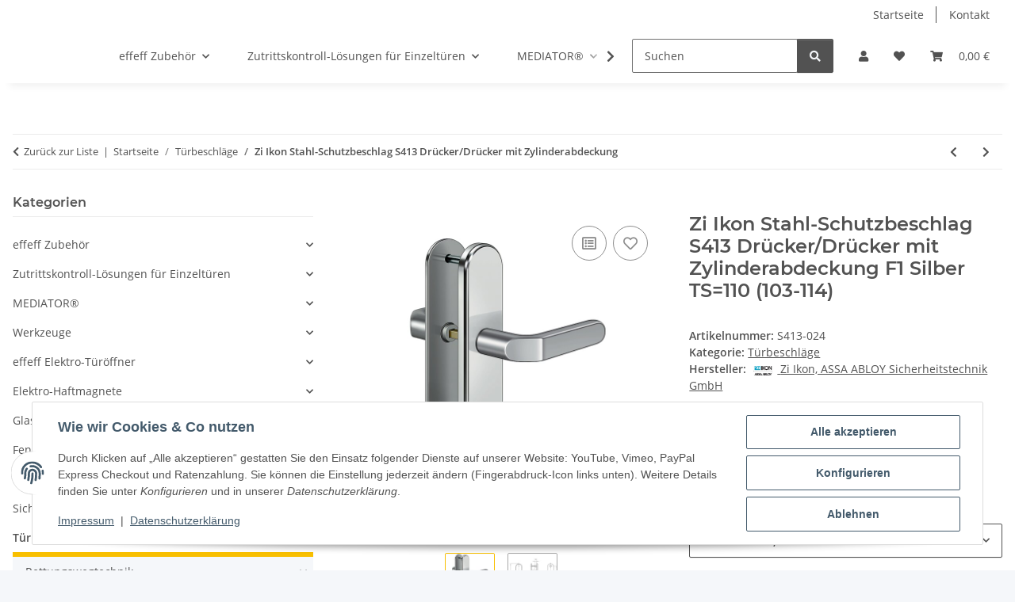

--- FILE ---
content_type: text/html; charset=utf-8
request_url: https://beschlagtechnik-konstruktionsservice.de/Zi-Ikon-Stahl-Schutzbeschlag-S413-Druecker/Druecker-mit-Zylinderabdeckung_22
body_size: 55633
content:
<!DOCTYPE html>
<html lang="de" itemscope itemtype="https://schema.org/ItemPage">
    
    <head>
        
            <meta http-equiv="content-type" content="text/html; charset=utf-8">
            <meta name="description" itemprop="description" content="Wir sind ein junges, dynamisches Unternehmen und bieten erfolgreich Dienstleistungen für Privat- und Geschäftskunden an. Zi Ikon Stahl-Schutzbeschlag S413 D">
                            <meta name="keywords" itemprop="keywords" content="Zi Ikon Stahl-Schutzbeschlag S413 Drücker/Drücker mit Zylinderabdeckung">
                        <meta name="viewport" content="width=device-width, initial-scale=1.0">
            <meta http-equiv="X-UA-Compatible" content="IE=edge">
                        <meta name="robots" content="index, follow">

            <meta itemprop="url" content="https://beschlagtechnik-konstruktionsservice.de/Zi-Ikon-Stahl-Schutzbeschlag-S413-Druecker/Druecker-mit-Zylinderabdeckung_23">
            <meta property="og:type" content="website">
            <meta property="og:site_name" content="Zi Ikon Stahl-Schutzbeschlag S413 Drücker/Drücker mit Zylinderabdecku, 317,33 €">
            <meta property="og:title" content="Zi Ikon Stahl-Schutzbeschlag S413 Drücker/Drücker mit Zylinderabdecku, 317,33 €">
            <meta property="og:description" content="Wir sind ein junges, dynamisches Unternehmen und bieten erfolgreich Dienstleistungen für Privat- und Geschäftskunden an. Zi Ikon Stahl-Schutzbeschlag S413 D">
            <meta property="og:url" content="https://beschlagtechnik-konstruktionsservice.de/Zi-Ikon-Stahl-Schutzbeschlag-S413-Druecker/Druecker-mit-Zylinderabdeckung_23">

                                    
                            <meta itemprop="image" content="https://beschlagtechnik-konstruktionsservice.de/media/image/product/4973/lg/zi-ikon-stahl-schutzbeschlag-s413-druecker-druecker-mit-zylinderabdeckung_22.jpg">
                <meta property="og:image" content="https://beschlagtechnik-konstruktionsservice.de/media/image/product/4973/lg/zi-ikon-stahl-schutzbeschlag-s413-druecker-druecker-mit-zylinderabdeckung_22.jpg">
                <meta property="og:image:width" content="800">
                <meta property="og:image:height" content="800">
                    

        <title itemprop="name">Zi Ikon Stahl-Schutzbeschlag S413 Drücker/Drücker mit Zylinderabdecku, 317,33 €</title>

                    <link rel="canonical" href="https://beschlagtechnik-konstruktionsservice.de/Zi-Ikon-Stahl-Schutzbeschlag-S413-Druecker/Druecker-mit-Zylinderabdeckung_23">
        
        

        
            <link rel="icon" href="https://beschlagtechnik-konstruktionsservice.de/favicon.ico" sizes="48x48">
            <link rel="icon" href="https://beschlagtechnik-konstruktionsservice.de/favicon.svg" sizes="any" type="image/svg+xml">
            <link rel="apple-touch-icon" href="https://beschlagtechnik-konstruktionsservice.de/apple-touch-icon.png">
            <link rel="manifest" href="https://beschlagtechnik-konstruktionsservice.de/site.webmanifest">
            <meta name="msapplication-TileColor" content="#f8bf00">
            <meta name="msapplication-TileImage" content="https://beschlagtechnik-konstruktionsservice.de/mstile-144x144.png">
        
        
            <meta name="theme-color" content="#f8bf00">
        

        
                                                    
                <style id="criticalCSS">
                    
                        :root{--blue: #007bff;--indigo: #6610f2;--purple: #6f42c1;--pink: #e83e8c;--red: #dc3545;--orange: #fd7e14;--yellow: #ffc107;--green: #28a745;--teal: #20c997;--cyan: #17a2b8;--white: #ffffff;--gray: #707070;--gray-dark: #343a40;--primary: #F8BF00;--secondary: #525252;--success: #1C871E;--info: #525252;--warning: #a56823;--danger: #b90000;--light: #f5f7fa;--dark: #525252;--gray: #707070;--gray-light: #f5f7fa;--gray-medium: #ebebeb;--gray-dark: #9b9b9b;--gray-darker: #525252;--breakpoint-xs: 0;--breakpoint-sm: 576px;--breakpoint-md: 768px;--breakpoint-lg: 992px;--breakpoint-xl: 1300px;--font-family-sans-serif: "Open Sans", sans-serif;--font-family-monospace: SFMono-Regular, Menlo, Monaco, Consolas, "Liberation Mono", "Courier New", monospace}*,*::before,*::after{box-sizing:border-box}html{font-family:sans-serif;line-height:1.15;-webkit-text-size-adjust:100%;-webkit-tap-highlight-color:rgba(0,0,0,0)}article,aside,figcaption,figure,footer,header,hgroup,main,nav,section{display:block}body{margin:0;font-family:"Open Sans",sans-serif;font-size:0.875rem;font-weight:400;line-height:1.5;color:#525252;text-align:left;background-color:#f5f7fa}[tabindex="-1"]:focus:not(:focus-visible){outline:0 !important}hr{box-sizing:content-box;height:0;overflow:visible}h1,h2,h3,h4,h5,h6{margin-top:0;margin-bottom:1rem}p{margin-top:0;margin-bottom:1rem}abbr[title],abbr[data-original-title]{text-decoration:underline;text-decoration:underline dotted;cursor:help;border-bottom:0;text-decoration-skip-ink:none}address{margin-bottom:1rem;font-style:normal;line-height:inherit}ol,ul,dl{margin-top:0;margin-bottom:1rem}ol ol,ul ul,ol ul,ul ol{margin-bottom:0}dt{font-weight:700}dd{margin-bottom:.5rem;margin-left:0}blockquote{margin:0 0 1rem}b,strong{font-weight:bolder}small{font-size:80%}sub,sup{position:relative;font-size:75%;line-height:0;vertical-align:baseline}sub{bottom:-0.25em}sup{top:-0.5em}a{color:#525252;text-decoration:underline;background-color:rgba(0,0,0,0)}a:hover{color:#f8bf00;text-decoration:none}a:not([href]):not([class]){color:inherit;text-decoration:none}a:not([href]):not([class]):hover{color:inherit;text-decoration:none}pre,code,kbd,samp{font-family:SFMono-Regular,Menlo,Monaco,Consolas,"Liberation Mono","Courier New",monospace;font-size:1em}pre{margin-top:0;margin-bottom:1rem;overflow:auto;-ms-overflow-style:scrollbar}figure{margin:0 0 1rem}img{vertical-align:middle;border-style:none}svg{overflow:hidden;vertical-align:middle}table{border-collapse:collapse}caption{padding-top:.75rem;padding-bottom:.75rem;color:#707070;text-align:left;caption-side:bottom}th{text-align:inherit;text-align:-webkit-match-parent}label{display:inline-block;margin-bottom:.5rem}button{border-radius:0}button:focus:not(:focus-visible){outline:0}input,button,select,optgroup,textarea{margin:0;font-family:inherit;font-size:inherit;line-height:inherit}button,input{overflow:visible}button,select{text-transform:none}[role=button]{cursor:pointer}select{word-wrap:normal}button,[type=button],[type=reset],[type=submit]{-webkit-appearance:button}button:not(:disabled),[type=button]:not(:disabled),[type=reset]:not(:disabled),[type=submit]:not(:disabled){cursor:pointer}button::-moz-focus-inner,[type=button]::-moz-focus-inner,[type=reset]::-moz-focus-inner,[type=submit]::-moz-focus-inner{padding:0;border-style:none}input[type=radio],input[type=checkbox]{box-sizing:border-box;padding:0}textarea{overflow:auto;resize:vertical}fieldset{min-width:0;padding:0;margin:0;border:0}legend{display:block;width:100%;max-width:100%;padding:0;margin-bottom:.5rem;font-size:1.5rem;line-height:inherit;color:inherit;white-space:normal}progress{vertical-align:baseline}[type=number]::-webkit-inner-spin-button,[type=number]::-webkit-outer-spin-button{height:auto}[type=search]{outline-offset:-2px;-webkit-appearance:none}[type=search]::-webkit-search-decoration{-webkit-appearance:none}::-webkit-file-upload-button{font:inherit;-webkit-appearance:button}output{display:inline-block}summary{display:list-item;cursor:pointer}template{display:none}[hidden]{display:none !important}.img-fluid{max-width:100%;height:auto}.img-thumbnail{padding:.25rem;background-color:#f5f7fa;border:1px solid #dee2e6;border-radius:.125rem;box-shadow:0 1px 2px rgba(0,0,0,.075);max-width:100%;height:auto}.figure{display:inline-block}.figure-img{margin-bottom:.5rem;line-height:1}.figure-caption{font-size:90%;color:#707070}code{font-size:87.5%;color:#e83e8c;word-wrap:break-word}a>code{color:inherit}kbd{padding:.2rem .4rem;font-size:87.5%;color:#fff;background-color:#212529;border-radius:.125rem;box-shadow:inset 0 -0.1rem 0 rgba(0,0,0,.25)}kbd kbd{padding:0;font-size:100%;font-weight:700;box-shadow:none}pre{display:block;font-size:87.5%;color:#212529}pre code{font-size:inherit;color:inherit;word-break:normal}.pre-scrollable{max-height:340px;overflow-y:scroll}.container,.container-fluid,.container-xl,.container-lg,.container-md,.container-sm{width:100%;padding-right:1rem;padding-left:1rem;margin-right:auto;margin-left:auto}@media(min-width: 576px){.container-sm,.container{max-width:97vw}}@media(min-width: 768px){.container-md,.container-sm,.container{max-width:720px}}@media(min-width: 992px){.container-lg,.container-md,.container-sm,.container{max-width:960px}}@media(min-width: 1300px){.container-xl,.container-lg,.container-md,.container-sm,.container{max-width:1250px}}.row{display:flex;flex-wrap:wrap;margin-right:-1rem;margin-left:-1rem}.no-gutters{margin-right:0;margin-left:0}.no-gutters>.col,.no-gutters>[class*=col-]{padding-right:0;padding-left:0}.col-xl,.col-xl-auto,.col-xl-12,.col-xl-11,.col-xl-10,.col-xl-9,.col-xl-8,.col-xl-7,.col-xl-6,.col-xl-5,.col-xl-4,.col-xl-3,.col-xl-2,.col-xl-1,.col-lg,.col-lg-auto,.col-lg-12,.col-lg-11,.col-lg-10,.col-lg-9,.col-lg-8,.col-lg-7,.col-lg-6,.col-lg-5,.col-lg-4,.col-lg-3,.col-lg-2,.col-lg-1,.col-md,.col-md-auto,.col-md-12,.col-md-11,.col-md-10,.col-md-9,.col-md-8,.col-md-7,.col-md-6,.col-md-5,.col-md-4,.col-md-3,.col-md-2,.col-md-1,.col-sm,.col-sm-auto,.col-sm-12,.col-sm-11,.col-sm-10,.col-sm-9,.col-sm-8,.col-sm-7,.col-sm-6,.col-sm-5,.col-sm-4,.col-sm-3,.col-sm-2,.col-sm-1,.col,.col-auto,.col-12,.col-11,.col-10,.col-9,.col-8,.col-7,.col-6,.col-5,.col-4,.col-3,.col-2,.col-1{position:relative;width:100%;padding-right:1rem;padding-left:1rem}.col{flex-basis:0;flex-grow:1;max-width:100%}.row-cols-1>*{flex:0 0 100%;max-width:100%}.row-cols-2>*{flex:0 0 50%;max-width:50%}.row-cols-3>*{flex:0 0 33.3333333333%;max-width:33.3333333333%}.row-cols-4>*{flex:0 0 25%;max-width:25%}.row-cols-5>*{flex:0 0 20%;max-width:20%}.row-cols-6>*{flex:0 0 16.6666666667%;max-width:16.6666666667%}.col-auto{flex:0 0 auto;width:auto;max-width:100%}.col-1{flex:0 0 8.33333333%;max-width:8.33333333%}.col-2{flex:0 0 16.66666667%;max-width:16.66666667%}.col-3{flex:0 0 25%;max-width:25%}.col-4{flex:0 0 33.33333333%;max-width:33.33333333%}.col-5{flex:0 0 41.66666667%;max-width:41.66666667%}.col-6{flex:0 0 50%;max-width:50%}.col-7{flex:0 0 58.33333333%;max-width:58.33333333%}.col-8{flex:0 0 66.66666667%;max-width:66.66666667%}.col-9{flex:0 0 75%;max-width:75%}.col-10{flex:0 0 83.33333333%;max-width:83.33333333%}.col-11{flex:0 0 91.66666667%;max-width:91.66666667%}.col-12{flex:0 0 100%;max-width:100%}.order-first{order:-1}.order-last{order:13}.order-0{order:0}.order-1{order:1}.order-2{order:2}.order-3{order:3}.order-4{order:4}.order-5{order:5}.order-6{order:6}.order-7{order:7}.order-8{order:8}.order-9{order:9}.order-10{order:10}.order-11{order:11}.order-12{order:12}.offset-1{margin-left:8.33333333%}.offset-2{margin-left:16.66666667%}.offset-3{margin-left:25%}.offset-4{margin-left:33.33333333%}.offset-5{margin-left:41.66666667%}.offset-6{margin-left:50%}.offset-7{margin-left:58.33333333%}.offset-8{margin-left:66.66666667%}.offset-9{margin-left:75%}.offset-10{margin-left:83.33333333%}.offset-11{margin-left:91.66666667%}@media(min-width: 576px){.col-sm{flex-basis:0;flex-grow:1;max-width:100%}.row-cols-sm-1>*{flex:0 0 100%;max-width:100%}.row-cols-sm-2>*{flex:0 0 50%;max-width:50%}.row-cols-sm-3>*{flex:0 0 33.3333333333%;max-width:33.3333333333%}.row-cols-sm-4>*{flex:0 0 25%;max-width:25%}.row-cols-sm-5>*{flex:0 0 20%;max-width:20%}.row-cols-sm-6>*{flex:0 0 16.6666666667%;max-width:16.6666666667%}.col-sm-auto{flex:0 0 auto;width:auto;max-width:100%}.col-sm-1{flex:0 0 8.33333333%;max-width:8.33333333%}.col-sm-2{flex:0 0 16.66666667%;max-width:16.66666667%}.col-sm-3{flex:0 0 25%;max-width:25%}.col-sm-4{flex:0 0 33.33333333%;max-width:33.33333333%}.col-sm-5{flex:0 0 41.66666667%;max-width:41.66666667%}.col-sm-6{flex:0 0 50%;max-width:50%}.col-sm-7{flex:0 0 58.33333333%;max-width:58.33333333%}.col-sm-8{flex:0 0 66.66666667%;max-width:66.66666667%}.col-sm-9{flex:0 0 75%;max-width:75%}.col-sm-10{flex:0 0 83.33333333%;max-width:83.33333333%}.col-sm-11{flex:0 0 91.66666667%;max-width:91.66666667%}.col-sm-12{flex:0 0 100%;max-width:100%}.order-sm-first{order:-1}.order-sm-last{order:13}.order-sm-0{order:0}.order-sm-1{order:1}.order-sm-2{order:2}.order-sm-3{order:3}.order-sm-4{order:4}.order-sm-5{order:5}.order-sm-6{order:6}.order-sm-7{order:7}.order-sm-8{order:8}.order-sm-9{order:9}.order-sm-10{order:10}.order-sm-11{order:11}.order-sm-12{order:12}.offset-sm-0{margin-left:0}.offset-sm-1{margin-left:8.33333333%}.offset-sm-2{margin-left:16.66666667%}.offset-sm-3{margin-left:25%}.offset-sm-4{margin-left:33.33333333%}.offset-sm-5{margin-left:41.66666667%}.offset-sm-6{margin-left:50%}.offset-sm-7{margin-left:58.33333333%}.offset-sm-8{margin-left:66.66666667%}.offset-sm-9{margin-left:75%}.offset-sm-10{margin-left:83.33333333%}.offset-sm-11{margin-left:91.66666667%}}@media(min-width: 768px){.col-md{flex-basis:0;flex-grow:1;max-width:100%}.row-cols-md-1>*{flex:0 0 100%;max-width:100%}.row-cols-md-2>*{flex:0 0 50%;max-width:50%}.row-cols-md-3>*{flex:0 0 33.3333333333%;max-width:33.3333333333%}.row-cols-md-4>*{flex:0 0 25%;max-width:25%}.row-cols-md-5>*{flex:0 0 20%;max-width:20%}.row-cols-md-6>*{flex:0 0 16.6666666667%;max-width:16.6666666667%}.col-md-auto{flex:0 0 auto;width:auto;max-width:100%}.col-md-1{flex:0 0 8.33333333%;max-width:8.33333333%}.col-md-2{flex:0 0 16.66666667%;max-width:16.66666667%}.col-md-3{flex:0 0 25%;max-width:25%}.col-md-4{flex:0 0 33.33333333%;max-width:33.33333333%}.col-md-5{flex:0 0 41.66666667%;max-width:41.66666667%}.col-md-6{flex:0 0 50%;max-width:50%}.col-md-7{flex:0 0 58.33333333%;max-width:58.33333333%}.col-md-8{flex:0 0 66.66666667%;max-width:66.66666667%}.col-md-9{flex:0 0 75%;max-width:75%}.col-md-10{flex:0 0 83.33333333%;max-width:83.33333333%}.col-md-11{flex:0 0 91.66666667%;max-width:91.66666667%}.col-md-12{flex:0 0 100%;max-width:100%}.order-md-first{order:-1}.order-md-last{order:13}.order-md-0{order:0}.order-md-1{order:1}.order-md-2{order:2}.order-md-3{order:3}.order-md-4{order:4}.order-md-5{order:5}.order-md-6{order:6}.order-md-7{order:7}.order-md-8{order:8}.order-md-9{order:9}.order-md-10{order:10}.order-md-11{order:11}.order-md-12{order:12}.offset-md-0{margin-left:0}.offset-md-1{margin-left:8.33333333%}.offset-md-2{margin-left:16.66666667%}.offset-md-3{margin-left:25%}.offset-md-4{margin-left:33.33333333%}.offset-md-5{margin-left:41.66666667%}.offset-md-6{margin-left:50%}.offset-md-7{margin-left:58.33333333%}.offset-md-8{margin-left:66.66666667%}.offset-md-9{margin-left:75%}.offset-md-10{margin-left:83.33333333%}.offset-md-11{margin-left:91.66666667%}}@media(min-width: 992px){.col-lg{flex-basis:0;flex-grow:1;max-width:100%}.row-cols-lg-1>*{flex:0 0 100%;max-width:100%}.row-cols-lg-2>*{flex:0 0 50%;max-width:50%}.row-cols-lg-3>*{flex:0 0 33.3333333333%;max-width:33.3333333333%}.row-cols-lg-4>*{flex:0 0 25%;max-width:25%}.row-cols-lg-5>*{flex:0 0 20%;max-width:20%}.row-cols-lg-6>*{flex:0 0 16.6666666667%;max-width:16.6666666667%}.col-lg-auto{flex:0 0 auto;width:auto;max-width:100%}.col-lg-1{flex:0 0 8.33333333%;max-width:8.33333333%}.col-lg-2{flex:0 0 16.66666667%;max-width:16.66666667%}.col-lg-3{flex:0 0 25%;max-width:25%}.col-lg-4{flex:0 0 33.33333333%;max-width:33.33333333%}.col-lg-5{flex:0 0 41.66666667%;max-width:41.66666667%}.col-lg-6{flex:0 0 50%;max-width:50%}.col-lg-7{flex:0 0 58.33333333%;max-width:58.33333333%}.col-lg-8{flex:0 0 66.66666667%;max-width:66.66666667%}.col-lg-9{flex:0 0 75%;max-width:75%}.col-lg-10{flex:0 0 83.33333333%;max-width:83.33333333%}.col-lg-11{flex:0 0 91.66666667%;max-width:91.66666667%}.col-lg-12{flex:0 0 100%;max-width:100%}.order-lg-first{order:-1}.order-lg-last{order:13}.order-lg-0{order:0}.order-lg-1{order:1}.order-lg-2{order:2}.order-lg-3{order:3}.order-lg-4{order:4}.order-lg-5{order:5}.order-lg-6{order:6}.order-lg-7{order:7}.order-lg-8{order:8}.order-lg-9{order:9}.order-lg-10{order:10}.order-lg-11{order:11}.order-lg-12{order:12}.offset-lg-0{margin-left:0}.offset-lg-1{margin-left:8.33333333%}.offset-lg-2{margin-left:16.66666667%}.offset-lg-3{margin-left:25%}.offset-lg-4{margin-left:33.33333333%}.offset-lg-5{margin-left:41.66666667%}.offset-lg-6{margin-left:50%}.offset-lg-7{margin-left:58.33333333%}.offset-lg-8{margin-left:66.66666667%}.offset-lg-9{margin-left:75%}.offset-lg-10{margin-left:83.33333333%}.offset-lg-11{margin-left:91.66666667%}}@media(min-width: 1300px){.col-xl{flex-basis:0;flex-grow:1;max-width:100%}.row-cols-xl-1>*{flex:0 0 100%;max-width:100%}.row-cols-xl-2>*{flex:0 0 50%;max-width:50%}.row-cols-xl-3>*{flex:0 0 33.3333333333%;max-width:33.3333333333%}.row-cols-xl-4>*{flex:0 0 25%;max-width:25%}.row-cols-xl-5>*{flex:0 0 20%;max-width:20%}.row-cols-xl-6>*{flex:0 0 16.6666666667%;max-width:16.6666666667%}.col-xl-auto{flex:0 0 auto;width:auto;max-width:100%}.col-xl-1{flex:0 0 8.33333333%;max-width:8.33333333%}.col-xl-2{flex:0 0 16.66666667%;max-width:16.66666667%}.col-xl-3{flex:0 0 25%;max-width:25%}.col-xl-4{flex:0 0 33.33333333%;max-width:33.33333333%}.col-xl-5{flex:0 0 41.66666667%;max-width:41.66666667%}.col-xl-6{flex:0 0 50%;max-width:50%}.col-xl-7{flex:0 0 58.33333333%;max-width:58.33333333%}.col-xl-8{flex:0 0 66.66666667%;max-width:66.66666667%}.col-xl-9{flex:0 0 75%;max-width:75%}.col-xl-10{flex:0 0 83.33333333%;max-width:83.33333333%}.col-xl-11{flex:0 0 91.66666667%;max-width:91.66666667%}.col-xl-12{flex:0 0 100%;max-width:100%}.order-xl-first{order:-1}.order-xl-last{order:13}.order-xl-0{order:0}.order-xl-1{order:1}.order-xl-2{order:2}.order-xl-3{order:3}.order-xl-4{order:4}.order-xl-5{order:5}.order-xl-6{order:6}.order-xl-7{order:7}.order-xl-8{order:8}.order-xl-9{order:9}.order-xl-10{order:10}.order-xl-11{order:11}.order-xl-12{order:12}.offset-xl-0{margin-left:0}.offset-xl-1{margin-left:8.33333333%}.offset-xl-2{margin-left:16.66666667%}.offset-xl-3{margin-left:25%}.offset-xl-4{margin-left:33.33333333%}.offset-xl-5{margin-left:41.66666667%}.offset-xl-6{margin-left:50%}.offset-xl-7{margin-left:58.33333333%}.offset-xl-8{margin-left:66.66666667%}.offset-xl-9{margin-left:75%}.offset-xl-10{margin-left:83.33333333%}.offset-xl-11{margin-left:91.66666667%}}.nav{display:flex;flex-wrap:wrap;padding-left:0;margin-bottom:0;list-style:none}.nav-link{display:block;padding:.5rem 1rem;text-decoration:none}.nav-link:hover,.nav-link:focus{text-decoration:none}.nav-link.disabled{color:#707070;pointer-events:none;cursor:default}.nav-tabs{border-bottom:1px solid #dee2e6}.nav-tabs .nav-link{margin-bottom:-1px;background-color:rgba(0,0,0,0);border:1px solid rgba(0,0,0,0);border-top-left-radius:0;border-top-right-radius:0}.nav-tabs .nav-link:hover,.nav-tabs .nav-link:focus{isolation:isolate;border-color:rgba(0,0,0,0)}.nav-tabs .nav-link.disabled{color:#707070;background-color:rgba(0,0,0,0);border-color:rgba(0,0,0,0)}.nav-tabs .nav-link.active,.nav-tabs .nav-item.show .nav-link{color:#525252;background-color:rgba(0,0,0,0);border-color:#f8bf00}.nav-tabs .dropdown-menu{margin-top:-1px;border-top-left-radius:0;border-top-right-radius:0}.nav-pills .nav-link{background:none;border:0;border-radius:.125rem}.nav-pills .nav-link.active,.nav-pills .show>.nav-link{color:#fff;background-color:#f8bf00}.nav-fill>.nav-link,.nav-fill .nav-item{flex:1 1 auto;text-align:center}.nav-justified>.nav-link,.nav-justified .nav-item{flex-basis:0;flex-grow:1;text-align:center}.tab-content>.tab-pane{display:none}.tab-content>.active{display:block}.navbar{position:relative;display:flex;flex-wrap:wrap;align-items:center;justify-content:space-between;padding:.4rem 1rem}.navbar .container,.navbar .container-fluid,.navbar .container-sm,.navbar .container-md,.navbar .container-lg,.navbar .container-xl{display:flex;flex-wrap:wrap;align-items:center;justify-content:space-between}.navbar-brand{display:inline-block;padding-top:.40625rem;padding-bottom:.40625rem;margin-right:1rem;font-size:1rem;line-height:inherit;white-space:nowrap}.navbar-brand:hover,.navbar-brand:focus{text-decoration:none}.navbar-nav{display:flex;flex-direction:column;padding-left:0;margin-bottom:0;list-style:none}.navbar-nav .nav-link{padding-right:0;padding-left:0}.navbar-nav .dropdown-menu{position:static;float:none}.navbar-text{display:inline-block;padding-top:.5rem;padding-bottom:.5rem}.navbar-collapse{flex-basis:100%;flex-grow:1;align-items:center}.navbar-toggler{padding:.25rem .75rem;font-size:1rem;line-height:1;background-color:rgba(0,0,0,0);border:1px solid rgba(0,0,0,0);border-radius:.125rem}.navbar-toggler:hover,.navbar-toggler:focus{text-decoration:none}.navbar-toggler-icon{display:inline-block;width:1.5em;height:1.5em;vertical-align:middle;content:"";background:50%/100% 100% no-repeat}.navbar-nav-scroll{max-height:75vh;overflow-y:auto}@media(max-width: 575.98px){.navbar-expand-sm>.container,.navbar-expand-sm>.container-fluid,.navbar-expand-sm>.container-sm,.navbar-expand-sm>.container-md,.navbar-expand-sm>.container-lg,.navbar-expand-sm>.container-xl{padding-right:0;padding-left:0}}@media(min-width: 576px){.navbar-expand-sm{flex-flow:row nowrap;justify-content:flex-start}.navbar-expand-sm .navbar-nav{flex-direction:row}.navbar-expand-sm .navbar-nav .dropdown-menu{position:absolute}.navbar-expand-sm .navbar-nav .nav-link{padding-right:1.5rem;padding-left:1.5rem}.navbar-expand-sm>.container,.navbar-expand-sm>.container-fluid,.navbar-expand-sm>.container-sm,.navbar-expand-sm>.container-md,.navbar-expand-sm>.container-lg,.navbar-expand-sm>.container-xl{flex-wrap:nowrap}.navbar-expand-sm .navbar-nav-scroll{overflow:visible}.navbar-expand-sm .navbar-collapse{display:flex !important;flex-basis:auto}.navbar-expand-sm .navbar-toggler{display:none}}@media(max-width: 767.98px){.navbar-expand-md>.container,.navbar-expand-md>.container-fluid,.navbar-expand-md>.container-sm,.navbar-expand-md>.container-md,.navbar-expand-md>.container-lg,.navbar-expand-md>.container-xl{padding-right:0;padding-left:0}}@media(min-width: 768px){.navbar-expand-md{flex-flow:row nowrap;justify-content:flex-start}.navbar-expand-md .navbar-nav{flex-direction:row}.navbar-expand-md .navbar-nav .dropdown-menu{position:absolute}.navbar-expand-md .navbar-nav .nav-link{padding-right:1.5rem;padding-left:1.5rem}.navbar-expand-md>.container,.navbar-expand-md>.container-fluid,.navbar-expand-md>.container-sm,.navbar-expand-md>.container-md,.navbar-expand-md>.container-lg,.navbar-expand-md>.container-xl{flex-wrap:nowrap}.navbar-expand-md .navbar-nav-scroll{overflow:visible}.navbar-expand-md .navbar-collapse{display:flex !important;flex-basis:auto}.navbar-expand-md .navbar-toggler{display:none}}@media(max-width: 991.98px){.navbar-expand-lg>.container,.navbar-expand-lg>.container-fluid,.navbar-expand-lg>.container-sm,.navbar-expand-lg>.container-md,.navbar-expand-lg>.container-lg,.navbar-expand-lg>.container-xl{padding-right:0;padding-left:0}}@media(min-width: 992px){.navbar-expand-lg{flex-flow:row nowrap;justify-content:flex-start}.navbar-expand-lg .navbar-nav{flex-direction:row}.navbar-expand-lg .navbar-nav .dropdown-menu{position:absolute}.navbar-expand-lg .navbar-nav .nav-link{padding-right:1.5rem;padding-left:1.5rem}.navbar-expand-lg>.container,.navbar-expand-lg>.container-fluid,.navbar-expand-lg>.container-sm,.navbar-expand-lg>.container-md,.navbar-expand-lg>.container-lg,.navbar-expand-lg>.container-xl{flex-wrap:nowrap}.navbar-expand-lg .navbar-nav-scroll{overflow:visible}.navbar-expand-lg .navbar-collapse{display:flex !important;flex-basis:auto}.navbar-expand-lg .navbar-toggler{display:none}}@media(max-width: 1299.98px){.navbar-expand-xl>.container,.navbar-expand-xl>.container-fluid,.navbar-expand-xl>.container-sm,.navbar-expand-xl>.container-md,.navbar-expand-xl>.container-lg,.navbar-expand-xl>.container-xl{padding-right:0;padding-left:0}}@media(min-width: 1300px){.navbar-expand-xl{flex-flow:row nowrap;justify-content:flex-start}.navbar-expand-xl .navbar-nav{flex-direction:row}.navbar-expand-xl .navbar-nav .dropdown-menu{position:absolute}.navbar-expand-xl .navbar-nav .nav-link{padding-right:1.5rem;padding-left:1.5rem}.navbar-expand-xl>.container,.navbar-expand-xl>.container-fluid,.navbar-expand-xl>.container-sm,.navbar-expand-xl>.container-md,.navbar-expand-xl>.container-lg,.navbar-expand-xl>.container-xl{flex-wrap:nowrap}.navbar-expand-xl .navbar-nav-scroll{overflow:visible}.navbar-expand-xl .navbar-collapse{display:flex !important;flex-basis:auto}.navbar-expand-xl .navbar-toggler{display:none}}.navbar-expand{flex-flow:row nowrap;justify-content:flex-start}.navbar-expand>.container,.navbar-expand>.container-fluid,.navbar-expand>.container-sm,.navbar-expand>.container-md,.navbar-expand>.container-lg,.navbar-expand>.container-xl{padding-right:0;padding-left:0}.navbar-expand .navbar-nav{flex-direction:row}.navbar-expand .navbar-nav .dropdown-menu{position:absolute}.navbar-expand .navbar-nav .nav-link{padding-right:1.5rem;padding-left:1.5rem}.navbar-expand>.container,.navbar-expand>.container-fluid,.navbar-expand>.container-sm,.navbar-expand>.container-md,.navbar-expand>.container-lg,.navbar-expand>.container-xl{flex-wrap:nowrap}.navbar-expand .navbar-nav-scroll{overflow:visible}.navbar-expand .navbar-collapse{display:flex !important;flex-basis:auto}.navbar-expand .navbar-toggler{display:none}.navbar-light .navbar-brand{color:rgba(0,0,0,.9)}.navbar-light .navbar-brand:hover,.navbar-light .navbar-brand:focus{color:rgba(0,0,0,.9)}.navbar-light .navbar-nav .nav-link{color:#525252}.navbar-light .navbar-nav .nav-link:hover,.navbar-light .navbar-nav .nav-link:focus{color:#f8bf00}.navbar-light .navbar-nav .nav-link.disabled{color:rgba(0,0,0,.3)}.navbar-light .navbar-nav .show>.nav-link,.navbar-light .navbar-nav .active>.nav-link,.navbar-light .navbar-nav .nav-link.show,.navbar-light .navbar-nav .nav-link.active{color:rgba(0,0,0,.9)}.navbar-light .navbar-toggler{color:#525252;border-color:rgba(0,0,0,.1)}.navbar-light .navbar-toggler-icon{background-image:url("data:image/svg+xml,%3csvg xmlns='http://www.w3.org/2000/svg' width='30' height='30' viewBox='0 0 30 30'%3e%3cpath stroke='%23525252' stroke-linecap='round' stroke-miterlimit='10' stroke-width='2' d='M4 7h22M4 15h22M4 23h22'/%3e%3c/svg%3e")}.navbar-light .navbar-text{color:#525252}.navbar-light .navbar-text a{color:rgba(0,0,0,.9)}.navbar-light .navbar-text a:hover,.navbar-light .navbar-text a:focus{color:rgba(0,0,0,.9)}.navbar-dark .navbar-brand{color:#fff}.navbar-dark .navbar-brand:hover,.navbar-dark .navbar-brand:focus{color:#fff}.navbar-dark .navbar-nav .nav-link{color:rgba(255,255,255,.5)}.navbar-dark .navbar-nav .nav-link:hover,.navbar-dark .navbar-nav .nav-link:focus{color:rgba(255,255,255,.75)}.navbar-dark .navbar-nav .nav-link.disabled{color:rgba(255,255,255,.25)}.navbar-dark .navbar-nav .show>.nav-link,.navbar-dark .navbar-nav .active>.nav-link,.navbar-dark .navbar-nav .nav-link.show,.navbar-dark .navbar-nav .nav-link.active{color:#fff}.navbar-dark .navbar-toggler{color:rgba(255,255,255,.5);border-color:rgba(255,255,255,.1)}.navbar-dark .navbar-toggler-icon{background-image:url("data:image/svg+xml,%3csvg xmlns='http://www.w3.org/2000/svg' width='30' height='30' viewBox='0 0 30 30'%3e%3cpath stroke='rgba%28255, 255, 255, 0.5%29' stroke-linecap='round' stroke-miterlimit='10' stroke-width='2' d='M4 7h22M4 15h22M4 23h22'/%3e%3c/svg%3e")}.navbar-dark .navbar-text{color:rgba(255,255,255,.5)}.navbar-dark .navbar-text a{color:#fff}.navbar-dark .navbar-text a:hover,.navbar-dark .navbar-text a:focus{color:#fff}.pagination-sm .page-item.active .page-link::after,.pagination-sm .page-item.active .page-text::after{left:.375rem;right:.375rem}.pagination-lg .page-item.active .page-link::after,.pagination-lg .page-item.active .page-text::after{left:1.125rem;right:1.125rem}.page-item{position:relative}.page-item.active{font-weight:700}.page-item.active .page-link::after,.page-item.active .page-text::after{content:"";position:absolute;left:.5625rem;bottom:0;right:.5625rem;border-bottom:4px solid #f8bf00}@media(min-width: 768px){.dropdown-item.page-item{background-color:rgba(0,0,0,0)}}.page-link,.page-text{text-decoration:none}.pagination{margin-bottom:0;justify-content:space-between;align-items:center}@media(min-width: 768px){.pagination{justify-content:normal}.pagination .dropdown>.btn{display:none}.pagination .dropdown-menu{position:static !important;transform:none !important;display:flex;margin:0;padding:0;border:0;min-width:auto}.pagination .dropdown-item{width:auto;display:inline-block;padding:0}.pagination .dropdown-item.active{background-color:rgba(0,0,0,0);color:#525252}.pagination .dropdown-item:hover{background-color:rgba(0,0,0,0)}.pagination .pagination-site{display:none}}@media(max-width: 767.98px){.pagination .dropdown-item{padding:0}.pagination .dropdown-item.active .page-link,.pagination .dropdown-item.active .page-text,.pagination .dropdown-item:active .page-link,.pagination .dropdown-item:active .page-text{color:#525252}}.productlist-page-nav{align-items:center}.productlist-page-nav .pagination{margin:0}.productlist-page-nav .displayoptions{margin-bottom:1rem}@media(min-width: 768px){.productlist-page-nav .displayoptions{margin-bottom:0}}.productlist-page-nav .displayoptions .btn-group+.btn-group+.btn-group{margin-left:.5rem}.productlist-page-nav .result-option-wrapper{margin-right:.5rem}.productlist-page-nav .productlist-item-info{margin-bottom:.5rem;margin-left:auto;margin-right:auto;display:flex}@media(min-width: 768px){.productlist-page-nav .productlist-item-info{margin-right:0;margin-bottom:0}.productlist-page-nav .productlist-item-info.productlist-item-border{border-right:1px solid #ebebeb;padding-right:1rem}}.productlist-page-nav.productlist-page-nav-header-m{margin-top:3rem}@media(min-width: 768px){.productlist-page-nav.productlist-page-nav-header-m{margin-top:2rem}.productlist-page-nav.productlist-page-nav-header-m>.col{margin-top:1rem}}.productlist-page-nav-bottom{margin-bottom:2rem}.pagination-wrapper{margin-bottom:1rem;align-items:center;border-top:1px solid #f5f7fa;border-bottom:1px solid #f5f7fa;padding-top:.5rem;padding-bottom:.5rem}.pagination-wrapper .pagination-entries{font-weight:700;margin-bottom:1rem}@media(min-width: 768px){.pagination-wrapper .pagination-entries{margin-bottom:0}}.pagination-wrapper .pagination-selects{margin-left:auto;margin-top:1rem}@media(min-width: 768px){.pagination-wrapper .pagination-selects{margin-left:0;margin-top:0}}.pagination-wrapper .pagination-selects .pagination-selects-entries{margin-bottom:1rem}@media(min-width: 768px){.pagination-wrapper .pagination-selects .pagination-selects-entries{margin-right:1rem;margin-bottom:0}}.pagination-no-wrapper{border:0;padding-top:0;padding-bottom:0}.topbar-wrapper{position:relative;z-index:1021;flex-direction:row-reverse}.sticky-header header{position:sticky;top:0}#jtl-nav-wrapper .form-control::placeholder,#jtl-nav-wrapper .form-control:focus::placeholder{color:#525252}#jtl-nav-wrapper .label-slide .form-group:not(.exclude-from-label-slide):not(.checkbox) label{background:#fff;color:#525252}header{box-shadow:0 1rem .5625rem -0.75rem rgba(0,0,0,.06);position:relative;z-index:1020}header .dropdown-menu{background-color:#fff;color:#525252}header .navbar-toggler{color:#525252}header .navbar-brand img{max-width:50vw;object-fit:contain}header .nav-right .dropdown-menu{margin-top:-0.03125rem;box-shadow:inset 0 1rem .5625rem -0.75rem rgba(0,0,0,.06)}@media(min-width: 992px){header #mainNavigation{margin-right:1rem}}@media(max-width: 991.98px){header .navbar-brand img{max-width:30vw}header .dropup,header .dropright,header .dropdown,header .dropleft,header .col,header [class*=col-]{position:static}header .navbar-collapse{position:fixed;top:0;left:0;display:block;height:100vh !important;-webkit-overflow-scrolling:touch;max-width:16.875rem;transition:all .2s ease-in-out;z-index:1050;width:100%;background:#fff}header .navbar-collapse:not(.show){transform:translateX(-100%)}header .navbar-nav{transition:all .2s ease-in-out}header .navbar-nav .nav-item,header .navbar-nav .nav-link{margin-left:0;margin-right:0;padding-left:1rem;padding-right:1rem;padding-top:1rem;padding-bottom:1rem}header .navbar-nav .nav-link{margin-top:-1rem;margin-bottom:-1rem;margin-left:-1rem;margin-right:-1rem;display:flex;align-items:center;justify-content:space-between}header .navbar-nav .nav-link::after{content:'\f054' !important;font-family:"Font Awesome 5 Free" !important;font-weight:900;margin-left:.5rem;margin-top:0;font-size:.75em}header .navbar-nav .nav-item.dropdown>.nav-link>.product-count{display:none}header .navbar-nav .nav-item:not(.dropdown) .nav-link::after{display:none}header .navbar-nav .dropdown-menu{position:absolute;left:100%;top:0;box-shadow:none;width:100%;padding:0;margin:0}header .navbar-nav .dropdown-menu:not(.show){display:none}header .navbar-nav .dropdown-body{margin:0}header .navbar-nav .nav{flex-direction:column}header .nav-mobile-header{padding-left:1rem;padding-right:1rem}header .nav-mobile-header>.row{height:3.125rem}header .nav-mobile-header .nav-mobile-header-hr{margin-top:0;margin-bottom:0}header .nav-mobile-body{height:calc(100vh - 3.125rem);height:calc(var(--vh, 1vh)*100 - 3.125rem);overflow-y:auto;position:relative}header .nav-scrollbar-inner{overflow:visible}header .nav-right{font-size:1rem}header .nav-right .dropdown-menu{width:100%}}@media(min-width: 992px){header .navbar-collapse{height:4.3125rem}header .navbar-nav>.nav-item>.nav-link{position:relative;padding:1.5rem}header .navbar-nav>.nav-item>.nav-link::before{content:"";position:absolute;bottom:0;left:50%;transform:translateX(-50%);border-width:0 0 6px;border-color:#f8bf00;border-style:solid;transition:width .4s;width:0}header .navbar-nav>.nav-item.active>.nav-link::before,header .navbar-nav>.nav-item:hover>.nav-link::before,header .navbar-nav>.nav-item.hover>.nav-link::before{width:100%}header .navbar-nav>.nav-item>.dropdown-menu{max-height:calc(100vh - 12.5rem);overflow:auto;margin-top:-0.03125rem;box-shadow:inset 0 1rem .5625rem -0.75rem rgba(0,0,0,.06)}header .navbar-nav>.nav-item.dropdown-full{position:static}header .navbar-nav>.nav-item.dropdown-full .dropdown-menu{width:100%}header .navbar-nav>.nav-item .product-count{display:none}header .navbar-nav>.nav-item .nav{flex-wrap:wrap}header .navbar-nav .nav .nav-link{padding:0}header .navbar-nav .nav .nav-link::after{display:none}header .navbar-nav .dropdown .nav-item{width:100%}header .nav-mobile-body{align-self:flex-start;width:100%}header .nav-scrollbar-inner{width:100%}header .nav-right .nav-link{padding-top:1.5rem;padding-bottom:1.5rem}header .submenu-headline::after{display:none}header .submenu-headline-toplevel{font-family:Montserrat,sans-serif;font-size:1rem;border-bottom:1px solid #ebebeb;margin-bottom:1rem}header .subcategory-wrapper .categories-recursive-dropdown{display:block;position:static !important;box-shadow:none}header .subcategory-wrapper .categories-recursive-dropdown>.nav{flex-direction:column}header .subcategory-wrapper .categories-recursive-dropdown .categories-recursive-dropdown{margin-left:.25rem}}header .submenu-headline-image{margin-bottom:1rem;display:none}@media(min-width: 992px){header .submenu-headline-image{display:block}}header #burger-menu{margin-right:1rem}header .table,header .dropdown-item,header .btn-outline-primary{color:#525252}header .dropdown-item{background-color:rgba(0,0,0,0)}header .dropdown-item:hover{background-color:#f5f7fa}header .btn-outline-primary:hover{color:#525252}@media(min-width: 992px){.nav-item-lg-m{margin-top:1.5rem;margin-bottom:1.5rem}}.fixed-search{background-color:#fff;box-shadow:0 .25rem .5rem rgba(0,0,0,.2);padding-top:.5rem;padding-bottom:.5rem}.fixed-search .form-control{background-color:#fff;color:#525252}.fixed-search .form-control::placeholder{color:#525252}.main-search .twitter-typeahead{display:flex;flex-grow:1}.form-clear{align-items:center;bottom:8px;color:#525252;cursor:pointer;display:flex;height:24px;justify-content:center;position:absolute;right:52px;width:24px;z-index:10}.account-icon-dropdown .account-icon-dropdown-pass{margin-bottom:2rem}.account-icon-dropdown .dropdown-footer{background-color:#f5f7fa}.account-icon-dropdown .dropdown-footer a{text-decoration:underline}.account-icon-dropdown .account-icon-dropdown-logout{padding-bottom:.5rem}.cart-dropdown-shipping-notice{color:#707070}.is-checkout header,.is-checkout .navbar{height:2.8rem}@media(min-width: 992px){.is-checkout header,.is-checkout .navbar{height:4.2625rem}}.is-checkout .search-form-wrapper-fixed,.is-checkout .fixed-search{display:none}@media(max-width: 991.98px){.nav-icons{height:2.8rem}}.search-form-wrapper-fixed{padding-top:.5rem;padding-bottom:.5rem}.full-width-mega .main-search-wrapper .twitter-typeahead{flex:1}@media(min-width: 992px){.full-width-mega .main-search-wrapper{display:block}}@media(max-width: 991.98px){.full-width-mega.sticky-top .main-search-wrapper{padding-right:0;padding-left:0;flex:0 0 auto;width:auto;max-width:100%}.full-width-mega.sticky-top .main-search-wrapper+.col,.full-width-mega.sticky-top .main-search-wrapper a{padding-left:0}.full-width-mega.sticky-top .main-search-wrapper .nav-link{padding-right:.7rem}.full-width-mega .secure-checkout-icon{flex:0 0 auto;width:auto;max-width:100%;margin-left:auto}.full-width-mega .toggler-logo-wrapper{position:initial;width:max-content}}.full-width-mega .nav-icons-wrapper{padding-left:0}.full-width-mega .nav-logo-wrapper{padding-right:0;margin-right:auto}@media(min-width: 992px){.full-width-mega .navbar-expand-lg .nav-multiple-row .navbar-nav{flex-wrap:wrap}.full-width-mega #mainNavigation.nav-multiple-row{height:auto;margin-right:0}.full-width-mega .nav-multiple-row .nav-scrollbar-inner{padding-bottom:0}.full-width-mega .nav-multiple-row .nav-scrollbar-arrow{display:none}.full-width-mega .menu-search-position-center .main-search-wrapper{margin-right:auto}.full-width-mega .menu-search-position-left .main-search-wrapper{margin-right:auto}.full-width-mega .menu-search-position-left .nav-logo-wrapper{margin-right:initial}.full-width-mega .menu-center-center.menu-multiple-rows-multiple .nav-scrollbar-inner{justify-content:center}.full-width-mega .menu-center-space-between.menu-multiple-rows-multiple .nav-scrollbar-inner{justify-content:space-between}}@media(min-width: 992px){header.full-width-mega .nav-right .dropdown-menu{box-shadow:0 0 7px #000}header .nav-multiple-row .navbar-nav>.nav-item>.nav-link{padding:1rem 1.5rem}}.slick-slider{position:relative;display:block;box-sizing:border-box;-webkit-touch-callout:none;-webkit-user-select:none;-khtml-user-select:none;-moz-user-select:none;-ms-user-select:none;user-select:none;-ms-touch-action:pan-y;touch-action:pan-y;-webkit-tap-highlight-color:rgba(0,0,0,0)}.slick-list{position:relative;overflow:hidden;display:block;margin:0;padding:0}.slick-list:focus{outline:none}.slick-list.dragging{cursor:pointer;cursor:hand}.slick-slider .slick-track,.slick-slider .slick-list{-webkit-transform:translate3d(0, 0, 0);-moz-transform:translate3d(0, 0, 0);-ms-transform:translate3d(0, 0, 0);-o-transform:translate3d(0, 0, 0);transform:translate3d(0, 0, 0)}.slick-track{position:relative;left:0;top:0;display:block;margin-left:auto;margin-right:auto;margin-bottom:2px}.slick-track:before,.slick-track:after{content:"";display:table}.slick-track:after{clear:both}.slick-loading .slick-track{visibility:hidden}.slick-slide{float:left;height:100%;min-height:1px;display:none}[dir=rtl] .slick-slide{float:right}.slick-slide img{display:block}.slick-slide.slick-loading img{display:none}.slick-slide.dragging img{pointer-events:none}.slick-initialized .slick-slide{display:block}.slick-loading .slick-slide{visibility:hidden}.slick-vertical .slick-slide{display:block;height:auto;border:1px solid rgba(0,0,0,0)}.slick-arrow.slick-hidden{display:none}:root{--vh: 1vh}.fa,.fas,.far,.fal{display:inline-block}h1,h2,h3,h4,h5,h6,.h1,.h2,.h3,.sidepanel-left .box-normal .box-normal-link,.productlist-filter-headline,.h4,.h5,.h6{margin-bottom:1rem;font-family:Montserrat,sans-serif;font-weight:400;line-height:1.2;color:#525252}h1,.h1{font-size:1.875rem}h2,.h2{font-size:1.5rem}h3,.h3,.sidepanel-left .box-normal .box-normal-link,.productlist-filter-headline{font-size:1rem}h4,.h4{font-size:0.875rem}h5,.h5{font-size:0.875rem}h6,.h6{font-size:0.875rem}.btn-skip-to{position:absolute;top:0;transition:transform 200ms;transform:scale(0);margin:1%;z-index:1070;background:#fff;border:3px solid #f8bf00;font-weight:400;color:#525252;text-align:center;vertical-align:middle;padding:.625rem .9375rem;border-radius:.125rem;font-weight:bolder;text-decoration:none}.btn-skip-to:focus{transform:scale(1)}.slick-slide a:hover,.slick-slide a:focus{color:#f8bf00;text-decoration:none}.slick-slide a:not([href]):not([class]):hover,.slick-slide a:not([href]):not([class]):focus{color:inherit;text-decoration:none}.banner .img-fluid{width:100%}.label-slide .form-group:not(.exclude-from-label-slide):not(.checkbox) label{display:none}.modal{display:none}.carousel-thumbnails .slick-arrow{opacity:0}.slick-dots{flex:0 0 100%;display:flex;justify-content:center;align-items:center;font-size:0;line-height:0;padding:0;height:1rem;width:100%;margin:2rem 0 0}.slick-dots li{margin:0 .25rem;list-style-type:none}.slick-dots li button{width:.75rem;height:.75rem;padding:0;border-radius:50%;border:.125rem solid #ebebeb;background-color:#ebebeb;transition:all .2s ease-in-out}.slick-dots li.slick-active button{background-color:#525252;border-color:#525252}.consent-modal:not(.active){display:none}.consent-banner-icon{width:1em;height:1em}.mini>#consent-banner{display:none}html{overflow-y:scroll}.dropdown-menu{display:none}.dropdown-toggle::after{content:"";margin-left:.5rem;display:inline-block}.list-unstyled,.list-icons{padding-left:0;list-style:none}.input-group{position:relative;display:flex;flex-wrap:wrap;align-items:stretch;width:100%}.input-group>.form-control{flex:1 1 auto;width:1%}#main-wrapper{background:#fff}.container-fluid-xl{max-width:103.125rem}.nav-dividers .nav-item{position:relative}.nav-dividers .nav-item:not(:last-child)::after{content:"";position:absolute;right:0;top:.5rem;height:calc(100% - 1rem);border-right:.0625rem solid currentColor}.nav-link{text-decoration:none}.nav-scrollbar{overflow:hidden;display:flex;align-items:center}.nav-scrollbar .nav,.nav-scrollbar .navbar-nav{flex-wrap:nowrap}.nav-scrollbar .nav-item{white-space:nowrap}.nav-scrollbar-inner{overflow-x:auto;padding-bottom:1.5rem;align-self:flex-start}#shop-nav{align-items:center;flex-shrink:0;margin-left:auto}@media(max-width: 767.98px){#shop-nav .nav-link{padding-left:.7rem;padding-right:.7rem}}.has-left-sidebar .breadcrumb-container{padding-left:0;padding-right:0}.breadcrumb{display:flex;flex-wrap:wrap;padding:.5rem 0;margin-bottom:0;list-style:none;background-color:rgba(0,0,0,0);border-radius:0}.breadcrumb-item{display:none}@media(min-width: 768px){.breadcrumb-item{display:flex}}.breadcrumb-item.active{font-weight:700}.breadcrumb-item.first{padding-left:0}.breadcrumb-item.first::before{display:none}.breadcrumb-item+.breadcrumb-item{padding-left:.5rem}.breadcrumb-item+.breadcrumb-item::before{display:inline-block;padding-right:.5rem;color:#707070;content:"/"}.breadcrumb-item.active{color:#525252;font-weight:700}.breadcrumb-item.first::before{display:none}.breadcrumb-arrow{display:flex}@media(min-width: 768px){.breadcrumb-arrow{display:none}}.breadcrumb-arrow:first-child::before{content:'\f053' !important;font-family:"Font Awesome 5 Free" !important;font-weight:900;margin-right:6px}.breadcrumb-arrow:not(:first-child){padding-left:0}.breadcrumb-arrow:not(:first-child)::before{content:none}.breadcrumb-wrapper{margin-bottom:2rem}@media(min-width: 992px){.breadcrumb-wrapper{border-style:solid;border-color:#ebebeb;border-width:1px 0}}.breadcrumb{font-size:0.8125rem}.breadcrumb a{text-decoration:none}.breadcrumb-back{padding-right:1rem;margin-right:1rem;border-right:1px solid #ebebeb}.hr-sect{display:flex;justify-content:center;flex-basis:100%;align-items:center;color:#525252;margin:8px 0;font-size:1.5rem;font-family:Montserrat,sans-serif}.hr-sect::before{margin:0 30px 0 0}.hr-sect::after{margin:0 0 0 30px}.hr-sect::before,.hr-sect::after{content:"";flex-grow:1;background:rgba(0,0,0,.1);height:1px;font-size:0;line-height:0}.hr-sect a{text-decoration:none;border-bottom:.375rem solid rgba(0,0,0,0);font-weight:700}@media(max-width: 991.98px){.hr-sect{text-align:center;border-top:1px solid rgba(0,0,0,.1);border-bottom:1px solid rgba(0,0,0,.1);padding:15px 0;margin:15px 0}.hr-sect::before,.hr-sect::after{margin:0;flex-grow:unset}.hr-sect a{border-bottom:none;margin:auto}}.slick-slider-other.is-not-opc{margin-bottom:2rem}.slick-slider-other.is-not-opc .carousel{margin-bottom:1.5rem}.slick-slider-other .slick-slider-other-container{padding-left:0;padding-right:0}@media(min-width: 768px){.slick-slider-other .slick-slider-other-container{padding-left:1rem;padding-right:1rem}}.slick-slider-other .hr-sect{margin-bottom:2rem}#header-top-bar{position:relative;z-index:1021;flex-direction:row-reverse}#header-top-bar,header{background-color:#fff;color:#525252}.img-aspect-ratio{width:100%;height:auto}header{box-shadow:0 1rem .5625rem -0.75rem rgba(0,0,0,.06);position:relative;z-index:1020}header .navbar{padding:0;position:static}@media(min-width: 992px){header{padding-bottom:0}header .navbar-brand{margin-right:3rem}}header .navbar-brand{padding:.4rem;outline-offset:-3px}header .navbar-brand img{height:2rem;width:auto}header .nav-right .dropdown-menu{margin-top:-0.03125rem;box-shadow:inset 0 1rem .5625rem -0.75rem rgba(0,0,0,.06)}@media(min-width: 992px){header .navbar-brand{padding-top:.6rem;padding-bottom:.6rem}header .navbar-brand img{height:3.0625rem}header .navbar-collapse{height:4.3125rem}header .navbar-nav>.nav-item>.nav-link{position:relative;padding:1.5rem}header .navbar-nav>.nav-item>.nav-link::before{content:"";position:absolute;bottom:0;left:50%;transform:translateX(-50%);border-width:0 0 6px;border-color:#f8bf00;border-style:solid;transition:width .4s;width:0}header .navbar-nav>.nav-item>.nav-link:focus{outline-offset:-2px}header .navbar-nav>.nav-item.active>.nav-link::before,header .navbar-nav>.nav-item:hover>.nav-link::before,header .navbar-nav>.nav-item.hover>.nav-link::before{width:100%}header .navbar-nav>.nav-item .nav{flex-wrap:wrap}header .navbar-nav .nav .nav-link{padding:0}header .navbar-nav .nav .nav-link::after{display:none}header .navbar-nav .dropdown .nav-item{width:100%}header .nav-mobile-body{align-self:flex-start;width:100%}header .nav-scrollbar-inner{width:100%}header .nav-right .nav-link{padding-top:1.5rem;padding-bottom:1.5rem}}.btn{display:inline-block;font-weight:600;color:#525252;text-align:center;vertical-align:middle;user-select:none;background-color:rgba(0,0,0,0);border:1px solid rgba(0,0,0,0);padding:.625rem .9375rem;font-size:0.875rem;line-height:1.5;border-radius:.125rem}.btn.disabled,.btn:disabled{opacity:.65;box-shadow:none}.btn:not(:disabled):not(.disabled):active,.btn:not(:disabled):not(.disabled).active{box-shadow:inset 0 3px 5px rgba(0,0,0,.125)}.btn:not(:disabled):not(.disabled):active:focus,.btn:not(:disabled):not(.disabled).active:focus{box-shadow:0 0 0 .2rem rgba(248,191,0,.25),inset 0 3px 5px rgba(0,0,0,.125)}.form-control{display:block;width:100%;height:calc(1.5em + 1.25rem + 2px);padding:.625rem .9375rem;font-size:0.875rem;font-weight:400;line-height:1.5;color:#525252;background-color:#fff;background-clip:padding-box;border:1px solid #707070;border-radius:.125rem;box-shadow:inset 0 1px 1px rgba(0,0,0,.075);transition:border-color .15s ease-in-out,box-shadow .15s ease-in-out}@media(prefers-reduced-motion: reduce){.form-control{transition:none}}.square{display:flex;position:relative}.square::before{content:"";display:inline-block;padding-bottom:100%}#product-offer .product-info ul.info-essential{margin:2rem 0;padding-left:0;list-style:none}.price_wrapper{margin-bottom:1.5rem}.price_wrapper .price{display:inline-block}.price_wrapper .bulk-prices{margin-top:1rem}.price_wrapper .bulk-prices .bulk-price{margin-right:.25rem}#product-offer .product-info{border:0}#product-offer .product-info .bordered-top-bottom{padding:1rem;border-top:1px solid #f5f7fa;border-bottom:1px solid #f5f7fa}#product-offer .product-info ul.info-essential{margin:2rem 0}#product-offer .product-info .shortdesc{margin-bottom:1rem}#product-offer .product-info .product-offer{margin-bottom:2rem}#product-offer .product-info .product-offer>.row{margin-bottom:1.5rem}#product-offer .product-info .stock-information{border-top:1px solid #ebebeb;border-bottom:1px solid #ebebeb;align-items:flex-end}#product-offer .product-info .stock-information.stock-information-p{padding-top:1rem;padding-bottom:1rem}@media(max-width: 767.98px){#product-offer .product-info .stock-information{margin-top:1rem}}#product-offer .product-info .question-on-item{margin-left:auto}#product-offer .product-info .question-on-item .question{padding:0}.product-detail .product-actions{position:absolute;z-index:1;right:2rem;top:1rem;display:flex;justify-content:center;align-items:center}.product-detail .product-actions .btn{margin:0 .25rem}#image_wrapper{margin-bottom:3rem}#image_wrapper #gallery{margin-bottom:2rem}#image_wrapper .product-detail-image-topbar{display:none}.product-detail .product-thumbnails-wrapper .product-thumbnails{display:none}.flex-row-reverse{flex-direction:row-reverse !important}.flex-column{flex-direction:column !important}.justify-content-start{justify-content:flex-start !important}.collapse:not(.show){display:none}.d-none{display:none !important}.d-block{display:block !important}.d-flex{display:flex !important}.d-inline-block{display:inline-block !important}@media(min-width: 992px){.d-lg-none{display:none !important}.d-lg-block{display:block !important}.d-lg-flex{display:flex !important}}@media(min-width: 768px){.d-md-none{display:none !important}.d-md-block{display:block !important}.d-md-flex{display:flex !important}.d-md-inline-block{display:inline-block !important}}@media(min-width: 992px){.justify-content-lg-end{justify-content:flex-end !important}}.list-gallery{display:flex;flex-direction:column}.list-gallery .second-wrapper{position:absolute;top:0;left:0;width:100%;height:100%}.list-gallery img.second{opacity:0}.form-group{margin-bottom:1rem}.btn-outline-secondary{color:#525252;border-color:#525252}.btn-group{display:inline-flex}.productlist-filter-headline{padding-bottom:.5rem;margin-bottom:1rem}hr{margin-top:1rem;margin-bottom:1rem;border:0;border-top:1px solid rgba(0,0,0,.1)}.badge-circle-1{background-color:#fff}#content{padding-bottom:3rem}#content-wrapper{margin-top:0}#content-wrapper.has-fluid{padding-top:1rem}#content-wrapper:not(.has-fluid){padding-top:2rem}@media(min-width: 992px){#content-wrapper:not(.has-fluid){padding-top:4rem}}.account-data-item h2{margin-bottom:0}aside h4{margin-bottom:1rem}aside .card{border:none;box-shadow:none;background-color:rgba(0,0,0,0)}aside .card .card-title{margin-bottom:.5rem;font-size:1.5rem;font-weight:600}aside .card.card-default .card-heading{border-bottom:none;padding-left:0;padding-right:0}aside .card.card-default>.card-heading>.card-title{color:#525252;font-weight:600;border-bottom:1px solid #ebebeb;padding:10px 0}aside .card>.card-body{padding:0}aside .card>.card-body .card-title{font-weight:600}aside .nav-panel .nav{flex-wrap:initial}aside .nav-panel>.nav>.active>.nav-link{border-bottom:.375rem solid #f8bf00;cursor:pointer}aside .nav-panel .active>.nav-link{font-weight:700}aside .nav-panel .nav-link[aria-expanded=true] i.fa-chevron-down{transform:rotate(180deg)}aside .nav-panel .nav-link,aside .nav-panel .nav-item{clear:left}aside .box .nav-link,aside .box .nav a,aside .box .dropdown-menu .dropdown-item{text-decoration:none;white-space:normal}aside .box .nav-link{padding-left:0;padding-right:0}aside .box .snippets-categories-nav-link-child{padding-left:.5rem;padding-right:.5rem}aside .box-monthlynews a .value{text-decoration:underline}aside .box-monthlynews a .value:hover{text-decoration:none}.box-categories .dropdown .collapse,.box-linkgroup .dropdown .collapse{background:#f5f7fa}.box-categories .nav-link{cursor:pointer}.box_login .register{text-decoration:underline}.box_login .register:hover{text-decoration:none}.box_login .register .fa{color:#f8bf00}.box_login .resetpw{text-decoration:underline}.box_login .resetpw:hover{text-decoration:none}.jqcloud-word.w0{color:#fbd966;font-size:70%}.jqcloud-word.w1{color:#fad352;font-size:100%}.jqcloud-word.w2{color:#face3d;font-size:130%}.jqcloud-word.w3{color:#f9c929;font-size:160%}.jqcloud-word.w4{color:#f9c414;font-size:190%}.jqcloud-word.w5{color:#f8bf00;font-size:220%}.jqcloud-word.w6{color:#e4b000;font-size:250%}.jqcloud-word.w7{color:#d0a000;font-size:280%}.jqcloud{line-height:normal;overflow:hidden;position:relative}.jqcloud-word a{color:inherit !important;font-size:inherit !important;text-decoration:none !important}.jqcloud-word a:hover{color:#f8bf00 !important}.searchcloud{width:100%;height:200px}#footer-boxes .card{background:rgba(0,0,0,0);border:0}#footer-boxes .card a{text-decoration:none}@media(min-width: 768px){.box-normal{margin-bottom:1.5rem}}.box-normal .box-normal-link{text-decoration:none;font-weight:700;margin-bottom:.5rem}@media(min-width: 768px){.box-normal .box-normal-link{display:none}}.box-filter-hr{margin-top:.5rem;margin-bottom:.5rem}.box-normal-hr{margin-top:1rem;margin-bottom:1rem;display:flex}@media(min-width: 768px){.box-normal-hr{display:none}}.box-last-seen .box-last-seen-item{margin-bottom:1rem}.box-nav-item{margin-top:.5rem}@media(min-width: 768px){.box-nav-item{margin-top:0}}.box-login .box-login-resetpw{margin-bottom:.5rem;padding-left:0;padding-right:0;display:block}.box-slider{margin-bottom:1.5rem}.box-link-wrapper{align-items:center;display:flex}.box-link-wrapper i.snippets-filter-item-icon-right{color:#707070}.box-link-wrapper .badge{margin-left:auto}.box-delete-button{text-align:right;white-space:nowrap}.box-delete-button .remove{float:right}.box-filter-price .box-filter-price-collapse{padding-bottom:1.5rem}.hr-no-top{margin-top:0;margin-bottom:1rem}.characteristic-collapse-btn-inner img{margin-right:.25rem}#search{margin-right:1rem;display:none}@media(min-width: 992px){#search{display:block}}.link-content{margin-bottom:1rem}#footer{margin-top:auto;padding:4rem 0 0;background-color:#f5f7fa;color:#525252}#copyright{background-color:#525252;color:#f5f7fa;margin-top:1rem}#copyright>div{padding-top:1rem;padding-bottom:1rem;font-size:.75rem;text-align:center}.toggler-logo-wrapper{float:left}@media(max-width: 991.98px){.toggler-logo-wrapper{position:absolute}.toggler-logo-wrapper .logo-wrapper{float:left}.toggler-logo-wrapper .burger-menu-wrapper{float:left;padding-top:1rem}}.navbar .container{display:block}.lazyload{opacity:0 !important}.btn-pause:focus,.btn-pause:focus-within{outline:2px solid #ffda5f !important}.stepper a:focus{text-decoration:underline}.search-wrapper{width:100%}#header-top-bar a:not(.dropdown-item):not(.btn),header a:not(.dropdown-item):not(.btn){text-decoration:none;color:#525252}#header-top-bar a:not(.dropdown-item):not(.btn):hover,header a:not(.dropdown-item):not(.btn):hover{color:#f8bf00}header .form-control,header .form-control:focus{background-color:#fff;color:#525252}.btn-secondary{background-color:#525252;color:#f5f7fa}.productlist-filter-headline{border-bottom:1px solid #ebebeb}.content-cats-small{margin-bottom:3rem}@media(min-width: 768px){.content-cats-small>div{margin-bottom:1rem}}.content-cats-small .sub-categories{display:flex;flex-direction:column;flex-grow:1;flex-basis:auto;align-items:stretch;justify-content:flex-start;height:100%}.content-cats-small .sub-categories .subcategories-image{justify-content:center;align-items:flex-start;margin-bottom:1rem}.content-cats-small::after{display:block;clear:both;content:""}.content-cats-small .outer{margin-bottom:.5rem}.content-cats-small .caption{margin-bottom:.5rem}@media(min-width: 768px){.content-cats-small .caption{text-align:center}}.content-cats-small hr{margin-top:1rem;margin-bottom:1rem;padding-left:0;list-style:none}.lazyloading{color:rgba(0,0,0,0);width:auto;height:auto;max-width:40px;max-height:40px}
                    
                    
                                                                            @media (min-width: 992px) {
                                header .navbar-brand img {
                                    height: 49px;
                                }
                                                                    nav.navbar {
                                        height: calc(49px + 1.2rem);
                                    }
                                                            }
                                            
                </style>
            
                                        <link rel="preload" href="https://beschlagtechnik-konstruktionsservice.de/asset/clear.css,plugin_css?v=1.3.1&amp;h=1a5ae8eb75642476a261a8991c5855f5" as="style" onload="this.onload=null;this.rel='stylesheet'">
                <noscript>
                    <link href="https://beschlagtechnik-konstruktionsservice.de/asset/clear.css,plugin_css?v=1.3.1&amp;h=1a5ae8eb75642476a261a8991c5855f5" rel="stylesheet">
                </noscript>
            
                                    <script>
                /*! loadCSS rel=preload polyfill. [c]2017 Filament Group, Inc. MIT License */
                (function (w) {
                    "use strict";
                    if (!w.loadCSS) {
                        w.loadCSS = function (){};
                    }
                    var rp = loadCSS.relpreload = {};
                    rp.support                  = (function () {
                        var ret;
                        try {
                            ret = w.document.createElement("link").relList.supports("preload");
                        } catch (e) {
                            ret = false;
                        }
                        return function () {
                            return ret;
                        };
                    })();
                    rp.bindMediaToggle          = function (link) {
                        var finalMedia = link.media || "all";

                        function enableStylesheet() {
                            if (link.addEventListener) {
                                link.removeEventListener("load", enableStylesheet);
                            } else if (link.attachEvent) {
                                link.detachEvent("onload", enableStylesheet);
                            }
                            link.setAttribute("onload", null);
                            link.media = finalMedia;
                        }

                        if (link.addEventListener) {
                            link.addEventListener("load", enableStylesheet);
                        } else if (link.attachEvent) {
                            link.attachEvent("onload", enableStylesheet);
                        }
                        setTimeout(function () {
                            link.rel   = "stylesheet";
                            link.media = "only x";
                        });
                        setTimeout(enableStylesheet, 3000);
                    };

                    rp.poly = function () {
                        if (rp.support()) {
                            return;
                        }
                        var links = w.document.getElementsByTagName("link");
                        for (var i = 0; i < links.length; i++) {
                            var link = links[i];
                            if (link.rel === "preload" && link.getAttribute("as") === "style" && !link.getAttribute("data-loadcss")) {
                                link.setAttribute("data-loadcss", true);
                                rp.bindMediaToggle(link);
                            }
                        }
                    };

                    if (!rp.support()) {
                        rp.poly();

                        var run = w.setInterval(rp.poly, 500);
                        if (w.addEventListener) {
                            w.addEventListener("load", function () {
                                rp.poly();
                                w.clearInterval(run);
                            });
                        } else if (w.attachEvent) {
                            w.attachEvent("onload", function () {
                                rp.poly();
                                w.clearInterval(run);
                            });
                        }
                    }

                    if (typeof exports !== "undefined") {
                        exports.loadCSS = loadCSS;
                    }
                    else {
                        w.loadCSS = loadCSS;
                    }
                }(typeof global !== "undefined" ? global : this));
            </script>
                                        <link rel="alternate" type="application/rss+xml" title="Newsfeed B|S Shop" href="https://beschlagtechnik-konstruktionsservice.de/rss.xml">
                                                        

                

        <script src="https://beschlagtechnik-konstruktionsservice.de/templates/NOVA/js/jquery-3.7.1.min.js"></script>

                                    <script defer src="https://beschlagtechnik-konstruktionsservice.de/asset/jtl3.js?v=1.3.1"></script>
                    
        
                    <script defer src="https://beschlagtechnik-konstruktionsservice.de/templates/NOVA/js/custom.js?v=1.3.1"></script>
        
        

        
                            <link rel="preload" href="https://beschlagtechnik-konstruktionsservice.de/templates/NOVA/themes/base/fonts/opensans/open-sans-600.woff2" as="font" crossorigin>
                <link rel="preload" href="https://beschlagtechnik-konstruktionsservice.de/templates/NOVA/themes/base/fonts/opensans/open-sans-regular.woff2" as="font" crossorigin>
                <link rel="preload" href="https://beschlagtechnik-konstruktionsservice.de/templates/NOVA/themes/base/fonts/montserrat/Montserrat-SemiBold.woff2" as="font" crossorigin>
                        <link rel="preload" href="https://beschlagtechnik-konstruktionsservice.de/templates/NOVA/themes/base/fontawesome/webfonts/fa-solid-900.woff2" as="font" crossorigin>
            <link rel="preload" href="https://beschlagtechnik-konstruktionsservice.de/templates/NOVA/themes/base/fontawesome/webfonts/fa-regular-400.woff2" as="font" crossorigin>
        
        
            <link rel="modulepreload" href="https://beschlagtechnik-konstruktionsservice.de/templates/NOVA/js/app/globals.js" as="script" crossorigin>
            <link rel="modulepreload" href="https://beschlagtechnik-konstruktionsservice.de/templates/NOVA/js/app/snippets/form-counter.js" as="script" crossorigin>
            <link rel="modulepreload" href="https://beschlagtechnik-konstruktionsservice.de/templates/NOVA/js/app/plugins/navscrollbar.js" as="script" crossorigin>
            <link rel="modulepreload" href="https://beschlagtechnik-konstruktionsservice.de/templates/NOVA/js/app/plugins/tabdrop.js" as="script" crossorigin>
            <link rel="modulepreload" href="https://beschlagtechnik-konstruktionsservice.de/templates/NOVA/js/app/views/header.js" as="script" crossorigin>
            <link rel="modulepreload" href="https://beschlagtechnik-konstruktionsservice.de/templates/NOVA/js/app/views/productdetails.js" as="script" crossorigin>
        
                        
                    
        <script type="module" src="https://beschlagtechnik-konstruktionsservice.de/templates/NOVA/js/app/app.js"></script>
        <script>(function(){
            // back-to-list-link mechanics

                            let has_starting_point = window.sessionStorage.getItem('has_starting_point') === 'true';
                let product_id         = Number(window.sessionStorage.getItem('cur_product_id'));
                let page_visits        = Number(window.sessionStorage.getItem('product_page_visits'));
                let no_reload          = performance.getEntriesByType('navigation')[0].type !== 'reload';

                let browseNext         =                         4974;

                let browsePrev         =                         4922;

                let should_render_link = true;

                if (has_starting_point === false) {
                    should_render_link = false;
                } else if (product_id === 0) {
                    product_id  = 4949;
                    page_visits = 1;
                } else if (product_id === 4949) {
                    if (no_reload) {
                        page_visits ++;
                    }
                } else if (product_id === browseNext || product_id === browsePrev) {
                    product_id = 4949;
                    page_visits ++;
                } else {
                    has_starting_point = false;
                    should_render_link = false;
                }

                window.sessionStorage.setItem('has_starting_point', has_starting_point);
                window.sessionStorage.setItem('cur_product_id', product_id);
                window.sessionStorage.setItem('product_page_visits', page_visits);
                window.should_render_backtolist_link = should_render_link;
                    })()</script>
    <link type="text/css" href="https://beschlagtechnik-konstruktionsservice.de/plugins/s360_amazonpay_shop5/frontend/template/css/lpa.min.css?v=1.2.22" rel="stylesheet" media="print" onload="this.media='all'; this.onload = null;">
</head>
    

    
    
        <body class="btn-animated                     wish-compare-animation-mobile                                                                is-nova" data-page="1">
<script src="https://beschlagtechnik-konstruktionsservice.de/plugins/jtl_paypal_commerce/frontend/template/ecs/jsTemplates/standaloneButtonTemplate.js?v=1.1.0"></script>
                 <script src="https://beschlagtechnik-konstruktionsservice.de/plugins/jtl_paypal_commerce/frontend/template/ecs/jsTemplates/activeButtonLabelTemplate.js?v=1.1.0"></script>
                 <script src="https://beschlagtechnik-konstruktionsservice.de/plugins/jtl_paypal_commerce/frontend/template/ecs/init.js?v=1.1.0"></script>
    
            
            <a href="#main-wrapper" class="btn-skip-to">
                    Zum Hauptinhalt springen
            
</a>                                                <a href="#search-header" class="btn-skip-to">
                            Zur Suche springen
                    
</a>                                                    <a href="#mainNavigation" class="btn-skip-to">
                            Zum Menü springen
                    
</a>                                    
        
                            <input id="consent-manager-show-banner" type="hidden" value="1">
                
    <div id="consent-manager" class="d-none">
                                                                        
        
            <button type="button" class="consent-btn consent-btn-outline-primary d-none" id="consent-settings-btn" title="Datenschutz-Einstellungen">
                <span class="consent-icon">
                    <svg xmlns="http://www.w3.org/2000/svg" viewbox="0 0 512 512" role="img" aria-label="Datenschutz-Einstellungen"><path fill="currentColor" d="M256.12 245.96c-13.25 0-24 10.74-24 24 1.14 72.25-8.14 141.9-27.7 211.55-2.73 9.72 2.15 30.49 23.12 30.49 10.48 0 20.11-6.92 23.09-17.52 13.53-47.91 31.04-125.41 29.48-224.52.01-13.25-10.73-24-23.99-24zm-.86-81.73C194 164.16 151.25 211.3 152.1 265.32c.75 47.94-3.75 95.91-13.37 142.55-2.69 12.98 5.67 25.69 18.64 28.36 13.05 2.67 25.67-5.66 28.36-18.64 10.34-50.09 15.17-101.58 14.37-153.02-.41-25.95 19.92-52.49 54.45-52.34 31.31.47 57.15 25.34 57.62 55.47.77 48.05-2.81 96.33-10.61 143.55-2.17 13.06 6.69 25.42 19.76 27.58 19.97 3.33 26.81-15.1 27.58-19.77 8.28-50.03 12.06-101.21 11.27-152.11-.88-55.8-47.94-101.88-104.91-102.72zm-110.69-19.78c-10.3-8.34-25.37-6.8-33.76 3.48-25.62 31.5-39.39 71.28-38.75 112 .59 37.58-2.47 75.27-9.11 112.05-2.34 13.05 6.31 25.53 19.36 27.89 20.11 3.5 27.07-14.81 27.89-19.36 7.19-39.84 10.5-80.66 9.86-121.33-.47-29.88 9.2-57.88 28-80.97 8.35-10.28 6.79-25.39-3.49-33.76zm109.47-62.33c-15.41-.41-30.87 1.44-45.78 4.97-12.89 3.06-20.87 15.98-17.83 28.89 3.06 12.89 16 20.83 28.89 17.83 11.05-2.61 22.47-3.77 34-3.69 75.43 1.13 137.73 61.5 138.88 134.58.59 37.88-1.28 76.11-5.58 113.63-1.5 13.17 7.95 25.08 21.11 26.58 16.72 1.95 25.51-11.88 26.58-21.11a929.06 929.06 0 0 0 5.89-119.85c-1.56-98.75-85.07-180.33-186.16-181.83zm252.07 121.45c-2.86-12.92-15.51-21.2-28.61-18.27-12.94 2.86-21.12 15.66-18.26 28.61 4.71 21.41 4.91 37.41 4.7 61.6-.11 13.27 10.55 24.09 23.8 24.2h.2c13.17 0 23.89-10.61 24-23.8.18-22.18.4-44.11-5.83-72.34zm-40.12-90.72C417.29 43.46 337.6 1.29 252.81.02 183.02-.82 118.47 24.91 70.46 72.94 24.09 119.37-.9 181.04.14 246.65l-.12 21.47c-.39 13.25 10.03 24.31 23.28 24.69.23.02.48.02.72.02 12.92 0 23.59-10.3 23.97-23.3l.16-23.64c-.83-52.5 19.16-101.86 56.28-139 38.76-38.8 91.34-59.67 147.68-58.86 69.45 1.03 134.73 35.56 174.62 92.39 7.61 10.86 22.56 13.45 33.42 5.86 10.84-7.62 13.46-22.59 5.84-33.43z"></path></svg>
                </span>
            </button>
        

        
            <div id="consent-banner">
                
                    <div class="consent-banner-icon">
                        <svg xmlns="http://www.w3.org/2000/svg" viewbox="0 0 512 512" role="img" aria-label="Datenschutz-Einstellungen"><path fill="currentColor" d="M256.12 245.96c-13.25 0-24 10.74-24 24 1.14 72.25-8.14 141.9-27.7 211.55-2.73 9.72 2.15 30.49 23.12 30.49 10.48 0 20.11-6.92 23.09-17.52 13.53-47.91 31.04-125.41 29.48-224.52.01-13.25-10.73-24-23.99-24zm-.86-81.73C194 164.16 151.25 211.3 152.1 265.32c.75 47.94-3.75 95.91-13.37 142.55-2.69 12.98 5.67 25.69 18.64 28.36 13.05 2.67 25.67-5.66 28.36-18.64 10.34-50.09 15.17-101.58 14.37-153.02-.41-25.95 19.92-52.49 54.45-52.34 31.31.47 57.15 25.34 57.62 55.47.77 48.05-2.81 96.33-10.61 143.55-2.17 13.06 6.69 25.42 19.76 27.58 19.97 3.33 26.81-15.1 27.58-19.77 8.28-50.03 12.06-101.21 11.27-152.11-.88-55.8-47.94-101.88-104.91-102.72zm-110.69-19.78c-10.3-8.34-25.37-6.8-33.76 3.48-25.62 31.5-39.39 71.28-38.75 112 .59 37.58-2.47 75.27-9.11 112.05-2.34 13.05 6.31 25.53 19.36 27.89 20.11 3.5 27.07-14.81 27.89-19.36 7.19-39.84 10.5-80.66 9.86-121.33-.47-29.88 9.2-57.88 28-80.97 8.35-10.28 6.79-25.39-3.49-33.76zm109.47-62.33c-15.41-.41-30.87 1.44-45.78 4.97-12.89 3.06-20.87 15.98-17.83 28.89 3.06 12.89 16 20.83 28.89 17.83 11.05-2.61 22.47-3.77 34-3.69 75.43 1.13 137.73 61.5 138.88 134.58.59 37.88-1.28 76.11-5.58 113.63-1.5 13.17 7.95 25.08 21.11 26.58 16.72 1.95 25.51-11.88 26.58-21.11a929.06 929.06 0 0 0 5.89-119.85c-1.56-98.75-85.07-180.33-186.16-181.83zm252.07 121.45c-2.86-12.92-15.51-21.2-28.61-18.27-12.94 2.86-21.12 15.66-18.26 28.61 4.71 21.41 4.91 37.41 4.7 61.6-.11 13.27 10.55 24.09 23.8 24.2h.2c13.17 0 23.89-10.61 24-23.8.18-22.18.4-44.11-5.83-72.34zm-40.12-90.72C417.29 43.46 337.6 1.29 252.81.02 183.02-.82 118.47 24.91 70.46 72.94 24.09 119.37-.9 181.04.14 246.65l-.12 21.47c-.39 13.25 10.03 24.31 23.28 24.69.23.02.48.02.72.02 12.92 0 23.59-10.3 23.97-23.3l.16-23.64c-.83-52.5 19.16-101.86 56.28-139 38.76-38.8 91.34-59.67 147.68-58.86 69.45 1.03 134.73 35.56 174.62 92.39 7.61 10.86 22.56 13.45 33.42 5.86 10.84-7.62 13.46-22.59 5.84-33.43z"></path></svg>
                    </div>
                
                
                    <div class="consent-banner-body">
                        
                            <div class="consent-banner-actions">
                                <div class="consent-btn-helper">
                                    <div class="consent-accept">
                                        <button type="button" class="consent-btn consent-btn-outline-primary btn-block" id="consent-banner-btn-all">
                                            Alle akzeptieren
                                        </button>
                                    </div>
                                    <div>
                                        <button type="button" class="consent-btn consent-btn-outline-primary btn-block" id="consent-banner-btn-settings">
                                            Konfigurieren
                                        </button>
                                    </div>
                                    <div>
                                        <button type="button" class="consent-btn consent-btn-outline-primary btn-block" id="consent-banner-btn-close" title="Ablehnen">
                                            Ablehnen
                                        </button>
                                    </div>
                                </div>
                            </div>
                        
                        
                            <div class="consent-banner-description">
                                
                                    <span class="consent-display-2">
                                        Wie wir Cookies &amp; Co nutzen
                                    </span>
                                
                                                                                                
                                    <p>
                                        Durch Klicken auf „Alle akzeptieren“ gestatten Sie den Einsatz folgender Dienste auf unserer Website: YouTube, Vimeo, PayPal Express Checkout und Ratenzahlung. Sie können die Einstellung jederzeit ändern (Fingerabdruck-Icon links unten). Weitere Details finden Sie unter <i>Konfigurieren</i> und in unserer <i>Datenschutzerklärung</i>.
                                    </p>
                                                                            <a href="https://beschlagtechnik-konstruktionsservice.de/Impressum" title="Impressum">Impressum</a>
                                                                                                                <span class="mx-1">|</span>
                                                                                                                <a href="https://beschlagtechnik-konstruktionsservice.de/Datenschutzerklaerung" title="Datenschutzerklärung">Datenschutzerklärung</a>
                                                                    
                            </div>
                        
                    </div>
                
            </div>
        
        
            <div id="consent-settings" class="consent-modal" role="dialog" aria-modal="true">
                <div class="consent-modal-content" role="document">
                    
                        <button type="button" class="consent-modal-close" data-toggle="consent-close" title="Ablehnen">
                            <i class="fa fas fa-times"></i>
                        </button>
                    
                    
                        <div class="consent-modal-icon">
                            <svg xmlns="http://www.w3.org/2000/svg" viewbox="0 0 512 512" role="img" aria-label="Datenschutz-Einstellungen"><path fill="currentColor" d="M256.12 245.96c-13.25 0-24 10.74-24 24 1.14 72.25-8.14 141.9-27.7 211.55-2.73 9.72 2.15 30.49 23.12 30.49 10.48 0 20.11-6.92 23.09-17.52 13.53-47.91 31.04-125.41 29.48-224.52.01-13.25-10.73-24-23.99-24zm-.86-81.73C194 164.16 151.25 211.3 152.1 265.32c.75 47.94-3.75 95.91-13.37 142.55-2.69 12.98 5.67 25.69 18.64 28.36 13.05 2.67 25.67-5.66 28.36-18.64 10.34-50.09 15.17-101.58 14.37-153.02-.41-25.95 19.92-52.49 54.45-52.34 31.31.47 57.15 25.34 57.62 55.47.77 48.05-2.81 96.33-10.61 143.55-2.17 13.06 6.69 25.42 19.76 27.58 19.97 3.33 26.81-15.1 27.58-19.77 8.28-50.03 12.06-101.21 11.27-152.11-.88-55.8-47.94-101.88-104.91-102.72zm-110.69-19.78c-10.3-8.34-25.37-6.8-33.76 3.48-25.62 31.5-39.39 71.28-38.75 112 .59 37.58-2.47 75.27-9.11 112.05-2.34 13.05 6.31 25.53 19.36 27.89 20.11 3.5 27.07-14.81 27.89-19.36 7.19-39.84 10.5-80.66 9.86-121.33-.47-29.88 9.2-57.88 28-80.97 8.35-10.28 6.79-25.39-3.49-33.76zm109.47-62.33c-15.41-.41-30.87 1.44-45.78 4.97-12.89 3.06-20.87 15.98-17.83 28.89 3.06 12.89 16 20.83 28.89 17.83 11.05-2.61 22.47-3.77 34-3.69 75.43 1.13 137.73 61.5 138.88 134.58.59 37.88-1.28 76.11-5.58 113.63-1.5 13.17 7.95 25.08 21.11 26.58 16.72 1.95 25.51-11.88 26.58-21.11a929.06 929.06 0 0 0 5.89-119.85c-1.56-98.75-85.07-180.33-186.16-181.83zm252.07 121.45c-2.86-12.92-15.51-21.2-28.61-18.27-12.94 2.86-21.12 15.66-18.26 28.61 4.71 21.41 4.91 37.41 4.7 61.6-.11 13.27 10.55 24.09 23.8 24.2h.2c13.17 0 23.89-10.61 24-23.8.18-22.18.4-44.11-5.83-72.34zm-40.12-90.72C417.29 43.46 337.6 1.29 252.81.02 183.02-.82 118.47 24.91 70.46 72.94 24.09 119.37-.9 181.04.14 246.65l-.12 21.47c-.39 13.25 10.03 24.31 23.28 24.69.23.02.48.02.72.02 12.92 0 23.59-10.3 23.97-23.3l.16-23.64c-.83-52.5 19.16-101.86 56.28-139 38.76-38.8 91.34-59.67 147.68-58.86 69.45 1.03 134.73 35.56 174.62 92.39 7.61 10.86 22.56 13.45 33.42 5.86 10.84-7.62 13.46-22.59 5.84-33.43z"></path></svg>
                        </div>
                    
                    
                        <span class="consent-display-1">Datenschutz-Einstellungen</span>
                    
                    
                        <p>Einstellungen, die Sie hier vornehmen, werden auf Ihrem Endgerät im „Local Storage“ gespeichert und sind beim nächsten Besuch unseres Onlineshops wieder aktiv. Sie können diese Einstellungen jederzeit ändern (Fingerabdruck-Icon links unten).<br><br>Informationen zur Cookie-Funktionsdauer sowie Details zu technisch notwendigen Cookies erhalten Sie in unserer <i>Datenschutzerklärung</i>.</p>
                                                    <div class="mb-5">
                                                                    <a href="https://beschlagtechnik-konstruktionsservice.de/Impressum" title="Impressum">Impressum</a>
                                                                                                    <span class="mx-1">|</span>
                                                                                                    <a href="https://beschlagtechnik-konstruktionsservice.de/Datenschutzerklaerung" title="Datenschutzerklärung">Datenschutzerklärung</a>
                                                            </div>
                                            
                    
                        <div class="consent-btn-holder">
                            <div class="consent-switch">
                                <input type="checkbox" class="consent-input" id="consent-all-1" name="consent-all-1" data-toggle="consent-all">
                                <label class="consent-label consent-label-secondary" for="consent-all-1">
                                    <span>Alle ab-/auswählen</span>
                                </label>
                            </div>
                        </div>
                    
                    
                        <hr>
                    
                    
                                                                                <div class="consent-switch">
                                
                                    <input type="checkbox" class="consent-input" id="consent-1" name="consent-1" data-storage-key="youtube">
                                    <label class="consent-label" for="consent-1">YouTube</label>
                                
                                
                                                                            <a class="consent-show-more" href="#" data-collapse="consent-1-description">
                                            Weitere Informationen
                                            <span class="consent-icon">
											<svg xmlns="http://www.w3.org/2000/svg" viewbox="0 0 512 512" role="img" aria-label="Weitere Informationen"><path fill="currentColor" d="M256 8C119.043 8 8 119.083 8 256c0 136.997 111.043 248 248 248s248-111.003 248-248C504 119.083 392.957 8 256 8zm0 110c23.196 0 42 18.804 42 42s-18.804 42-42 42-42-18.804-42-42 18.804-42 42-42zm56 254c0 6.627-5.373 12-12 12h-88c-6.627 0-12-5.373-12-12v-24c0-6.627 5.373-12 12-12h12v-64h-12c-6.627 0-12-5.373-12-12v-24c0-6.627 5.373-12 12-12h64c6.627 0 12 5.373 12 12v100h12c6.627 0 12 5.373 12 12v24z"></path></svg>
										</span>
                                        </a>
                                                                    
                                
                                    <div class="consent-help">
                                        <p>Um Inhalte von YouTube auf dieser Seite zu entsperren, ist Ihre Zustimmung zur Datenweitergabe und Speicherung von Drittanbieter-Cookies des Anbieters YouTube (Google) erforderlich. Dies erlaubt uns, unser Angebot sowie das Nutzererlebnis für Sie zu verbessern und interessanter auszugestalten. Ohne Ihre Zustimmung findet keine Datenweitergabe an YouTube statt, jedoch können die Funktionen von YouTube dann auch nicht auf dieser Seite verwendet werden.</p>
                                    </div>
                                
                                
                                                                            <div class="consent-help consent-more-description consent-hidden" id="consent-1-description">
                                                                                            <span class="consent-display-3 consent-no-space">
                                                    Beschreibung:
                                                </span>
                                                <p>Einbetten von Videos</p>
                                                                                                                                        <span class="consent-display-3 consent-no-space">
                                                    Verarbeitende Firma:
                                                </span>
                                                <p>Google Inc.</p>
                                                                                                                                        <span class="consent-display-3 consent-no-space">
												    Nutzungsbedingungen:
											    </span>
                                                <a href="https://policies.google.com/privacy?hl=de" target="_blank" rel="noopener">
                                                    https://policies.google.com/privacy?hl=de
                                                </a>
                                                                                    </div>
                                                                    
                            </div>
                            
                                <hr>
                            
                                                                                <div class="consent-switch">
                                
                                    <input type="checkbox" class="consent-input" id="consent-2" name="consent-2" data-storage-key="vimeo">
                                    <label class="consent-label" for="consent-2">Vimeo</label>
                                
                                
                                                                            <a class="consent-show-more" href="#" data-collapse="consent-2-description">
                                            Weitere Informationen
                                            <span class="consent-icon">
											<svg xmlns="http://www.w3.org/2000/svg" viewbox="0 0 512 512" role="img" aria-label="Weitere Informationen"><path fill="currentColor" d="M256 8C119.043 8 8 119.083 8 256c0 136.997 111.043 248 248 248s248-111.003 248-248C504 119.083 392.957 8 256 8zm0 110c23.196 0 42 18.804 42 42s-18.804 42-42 42-42-18.804-42-42 18.804-42 42-42zm56 254c0 6.627-5.373 12-12 12h-88c-6.627 0-12-5.373-12-12v-24c0-6.627 5.373-12 12-12h12v-64h-12c-6.627 0-12-5.373-12-12v-24c0-6.627 5.373-12 12-12h64c6.627 0 12 5.373 12 12v100h12c6.627 0 12 5.373 12 12v24z"></path></svg>
										</span>
                                        </a>
                                                                    
                                
                                    <div class="consent-help">
                                        <p>Um Inhalte von Vimeo auf dieser Seite zu entsperren, ist Ihre Zustimmung zur Datenweitergabe und
              Speicherung von Drittanbieter-Cookies des Anbieters Vimeo erforderlich.
Dies erlaubt uns,
              unser Angebot sowie das Nutzererlebnis für Sie zu verbessern und interessanter auszugestalten.
Ohne
              Ihre Zustimmung findet keine Datenweitergabe an Vimeo statt, jedoch können die Funktionen von Vimeo
              dann auch nicht auf dieser Seite verwendet werden. </p>
                                    </div>
                                
                                
                                                                            <div class="consent-help consent-more-description consent-hidden" id="consent-2-description">
                                                                                            <span class="consent-display-3 consent-no-space">
                                                    Beschreibung:
                                                </span>
                                                <p>Einbetten von Videos</p>
                                                                                                                                        <span class="consent-display-3 consent-no-space">
                                                    Verarbeitende Firma:
                                                </span>
                                                <p>Vimeo</p>
                                                                                                                                        <span class="consent-display-3 consent-no-space">
												    Nutzungsbedingungen:
											    </span>
                                                <a href="https://vimeo.com/privacy" target="_blank" rel="noopener">
                                                    https://vimeo.com/privacy
                                                </a>
                                                                                    </div>
                                                                    
                            </div>
                            
                                <hr>
                            
                                                                                <div class="consent-switch">
                                
                                    <input type="checkbox" class="consent-input" id="consent-3" name="consent-3" data-storage-key="jtl_paypal_commerce_consent">
                                    <label class="consent-label" for="consent-3">PayPal Express Checkout und Ratenzahlung</label>
                                
                                
                                                                            <a class="consent-show-more" href="#" data-collapse="consent-3-description">
                                            Weitere Informationen
                                            <span class="consent-icon">
											<svg xmlns="http://www.w3.org/2000/svg" viewbox="0 0 512 512" role="img" aria-label="Weitere Informationen"><path fill="currentColor" d="M256 8C119.043 8 8 119.083 8 256c0 136.997 111.043 248 248 248s248-111.003 248-248C504 119.083 392.957 8 256 8zm0 110c23.196 0 42 18.804 42 42s-18.804 42-42 42-42-18.804-42-42 18.804-42 42-42zm56 254c0 6.627-5.373 12-12 12h-88c-6.627 0-12-5.373-12-12v-24c0-6.627 5.373-12 12-12h12v-64h-12c-6.627 0-12-5.373-12-12v-24c0-6.627 5.373-12 12-12h64c6.627 0 12 5.373 12 12v100h12c6.627 0 12 5.373 12 12v24z"></path></svg>
										</span>
                                        </a>
                                                                    
                                
                                    <div class="consent-help">
                                        <p>Um Angebote zu erweiterten Zahlungsmöglichkeiten, insbesondere den Express-Checkout und die Zahlung in Raten, zu entsperren, benötigen wir Ihre Zustimmung zur Datenweitergabe und Speicherung von Drittanbieter-Cookies des Zahlungsanbieters PayPal. Dies erlaubt uns, Ihnen auch den Express-Checkout und die Ratenzahlung anzubieten. Ohne Ihre Zustimmung erfolgt nur die technisch notwendige Datenweitergabe an PayPal, jedoch können Sie die erweiterten Angebote zum Express-Checkout oder zur Ratenzahlung dann nicht auf dieser Seite verwenden.</p>
                                    </div>
                                
                                
                                                                            <div class="consent-help consent-more-description consent-hidden" id="consent-3-description">
                                                                                            <span class="consent-display-3 consent-no-space">
                                                    Beschreibung:
                                                </span>
                                                <p>Nutzung des Express Checkout und Anzeige von Angeboten zur Ratenzahlung für einzelne Artikel oder Ihren kompletten Einkauf.</p>
                                                                                                                                        <span class="consent-display-3 consent-no-space">
                                                    Verarbeitende Firma:
                                                </span>
                                                <p>PayPal</p>
                                                                                                                                        <span class="consent-display-3 consent-no-space">
												    Nutzungsbedingungen:
											    </span>
                                                <a href="https://www.paypal.com/de/webapps/mpp/ua/privacy-full?locale.x=de-DE" target="_blank" rel="noopener">
                                                    https://www.paypal.com/de/webapps/mpp/ua/privacy-full?locale.x=de-DE
                                                </a>
                                                                                    </div>
                                                                    
                            </div>
                            
                                <hr>
                            
                                            
                    
                        <div class="consent-btn-holder">
                            <div class="consent-switch">
                                <input type="checkbox" class="consent-input" id="consent-all-2" name="consent-all-2" data-toggle="consent-all">
                                <label class="consent-label consent-label-secondary" for="consent-all-2">
                                    <span>Alle ab-/auswählen</span>
                                </label>
                            </div>
                            <div class="consent-accept">
                                <button type="button" id="consent-accept-banner-btn-close" class="consent-btn consent-btn-tertiary consent-btn-block consent-btn-primary consent-btn-sm" data-toggle="consent-close">
                                    Übernehmen
                                </button>
                            </div>
                        </div>
                    
                </div>
            </div>
        

        
            <div id="consent-confirm" class="consent-modal">
                
                    <input type="hidden" id="consent-confirm-key">
                
                
                    <div class="consent-modal-content">
                        
                            <button type="button" class="consent-modal-close" data-toggle="consent-close" title="Ablehnen">
                                <svg xmlns="http://www.w3.org/2000/svg" viewbox="0 0 320 512" role="img" aria-label="Ablehnen"><path fill="currentColor" d="M207.6 256l107.72-107.72c6.23-6.23 6.23-16.34 0-22.58l-25.03-25.03c-6.23-6.23-16.34-6.23-22.58 0L160 208.4 52.28 100.68c-6.23-6.23-16.34-6.23-22.58 0L4.68 125.7c-6.23 6.23-6.23 16.34 0 22.58L112.4 256 4.68 363.72c-6.23 6.23-6.23 16.34 0 22.58l25.03 25.03c6.23 6.23 16.34 6.23 22.58 0L160 303.6l107.72 107.72c6.23 6.23 16.34 6.23 22.58 0l25.03-25.03c6.23-6.23 6.23-16.34 0-22.58L207.6 256z"></path></svg>
                            </button>
                        
                        
                            <div class="consent-modal-icon">
                                <svg xmlns="http://www.w3.org/2000/svg" viewbox="0 0 512 512" role="img" aria-label="Datenschutz-Einstellungen"><path fill="currentColor" d="M256.12 245.96c-13.25 0-24 10.74-24 24 1.14 72.25-8.14 141.9-27.7 211.55-2.73 9.72 2.15 30.49 23.12 30.49 10.48 0 20.11-6.92 23.09-17.52 13.53-47.91 31.04-125.41 29.48-224.52.01-13.25-10.73-24-23.99-24zm-.86-81.73C194 164.16 151.25 211.3 152.1 265.32c.75 47.94-3.75 95.91-13.37 142.55-2.69 12.98 5.67 25.69 18.64 28.36 13.05 2.67 25.67-5.66 28.36-18.64 10.34-50.09 15.17-101.58 14.37-153.02-.41-25.95 19.92-52.49 54.45-52.34 31.31.47 57.15 25.34 57.62 55.47.77 48.05-2.81 96.33-10.61 143.55-2.17 13.06 6.69 25.42 19.76 27.58 19.97 3.33 26.81-15.1 27.58-19.77 8.28-50.03 12.06-101.21 11.27-152.11-.88-55.8-47.94-101.88-104.91-102.72zm-110.69-19.78c-10.3-8.34-25.37-6.8-33.76 3.48-25.62 31.5-39.39 71.28-38.75 112 .59 37.58-2.47 75.27-9.11 112.05-2.34 13.05 6.31 25.53 19.36 27.89 20.11 3.5 27.07-14.81 27.89-19.36 7.19-39.84 10.5-80.66 9.86-121.33-.47-29.88 9.2-57.88 28-80.97 8.35-10.28 6.79-25.39-3.49-33.76zm109.47-62.33c-15.41-.41-30.87 1.44-45.78 4.97-12.89 3.06-20.87 15.98-17.83 28.89 3.06 12.89 16 20.83 28.89 17.83 11.05-2.61 22.47-3.77 34-3.69 75.43 1.13 137.73 61.5 138.88 134.58.59 37.88-1.28 76.11-5.58 113.63-1.5 13.17 7.95 25.08 21.11 26.58 16.72 1.95 25.51-11.88 26.58-21.11a929.06 929.06 0 0 0 5.89-119.85c-1.56-98.75-85.07-180.33-186.16-181.83zm252.07 121.45c-2.86-12.92-15.51-21.2-28.61-18.27-12.94 2.86-21.12 15.66-18.26 28.61 4.71 21.41 4.91 37.41 4.7 61.6-.11 13.27 10.55 24.09 23.8 24.2h.2c13.17 0 23.89-10.61 24-23.8.18-22.18.4-44.11-5.83-72.34zm-40.12-90.72C417.29 43.46 337.6 1.29 252.81.02 183.02-.82 118.47 24.91 70.46 72.94 24.09 119.37-.9 181.04.14 246.65l-.12 21.47c-.39 13.25 10.03 24.31 23.28 24.69.23.02.48.02.72.02 12.92 0 23.59-10.3 23.97-23.3l.16-23.64c-.83-52.5 19.16-101.86 56.28-139 38.76-38.8 91.34-59.67 147.68-58.86 69.45 1.03 134.73 35.56 174.62 92.39 7.61 10.86 22.56 13.45 33.42 5.86 10.84-7.62 13.46-22.59 5.84-33.43z"></path></svg>
                            </div>
                        
                        
                            <span class="consent-display-1">Datenschutz-Einstellungen</span>
                        
                        
                            <p>Sie möchten diesen Inhalt sehen? Aktivieren Sie den gewünschten Inhalt einmalig oder legen Sie eine dauerhafte Freigabe fest. Bei Zustimmung werden Daten beim genannten Drittanbieter abgerufen. Dabei werden unter Umständen Drittanbieter-Cookies auf Ihrem Endgerät gespeichert. Sie können diese Einstellungen jederzeit ändern (Fingerabdruck-Icon links unten). Weitere Details finden Sie in unserer <a href="https://beschlagtechnik-konstruktionsservice.de/Datenschutzerklaerung" target="_blank">Datenschutzerklärung</a>.</p>
                        
                        
                            <div class="consent-info">
                                
                                    <a class="consent-show-more" href="#" data-collapse="consent-confirm-info-description">
                                        Weitere Informationen<span class="consent-icon"><svg xmlns="http://www.w3.org/2000/svg" viewbox="0 0 512 512" role="img" aria-label="Weitere Informationen"><path fill="currentColor" d="M256 8C119.043 8 8 119.083 8 256c0 136.997 111.043 248 248 248s248-111.003 248-248C504 119.083 392.957 8 256 8zm0 110c23.196 0 42 18.804 42 42s-18.804 42-42 42-42-18.804-42-42 18.804-42 42-42zm56 254c0 6.627-5.373 12-12 12h-88c-6.627 0-12-5.373-12-12v-24c0-6.627 5.373-12 12-12h12v-64h-12c-6.627 0-12-5.373-12-12v-24c0-6.627 5.373-12 12-12h64c6.627 0 12 5.373 12 12v100h12c6.627 0 12 5.373 12 12v24z"></path></svg></span>
                                    </a>
                                
                                
                                
                                    <span class="consent-display-2" id="consent-confirm-info-headline">{{headline}}</span>
                                    <span class="consent-help" id="consent-confirm-info-help">{{description}}</span>
                                    <div class="consent-help consent-more-description consent-hidden" id="consent-confirm-info-description"></div>
                                
                                
                            </div>
                        
                        
                            <div class="consent-btn-helper">
                                <div>
                                    <button type="button" class="consent-btn consent-btn-outline-primary btn-block" id="consent-btn-once">Einmalig zustimmen</button>
                                </div>
                                <div>
                                    <button type="button" class="consent-btn consent-btn-tertiary btn-block" id="consent-btn-always">Dauerhaft zustimmen</button>
                                </div>
                            </div>
                        
                    </div>
                
            </div>
        
    </div>

                <script defer src="[data-uri]"></script>                    
                            
                
        
                                        
                    <div id="header-top-bar" class="d-none topbar-wrapper   d-lg-flex">
                        <div class="container-fluid container-fluid-xl d-lg-flex flex-row-reverse">
                            
    <ul class="nav topbar-main nav-dividers">
    
            

        
<li class="nav-item">
    <a class="nav-link" title="" target="_self" href="https://beschlagtechnik-konstruktionsservice.de/Start">
    Startseite
    </a>
</li>
<li class="nav-item">
    <a class="nav-link" title="Kontaktformular" target="_self" href="https://beschlagtechnik-konstruktionsservice.de/Kontakt">
    Kontakt
    </a>
</li>

</ul>

                        </div>
                    </div>
                
                        <header class="d-print-none                         sticky-top                        fixed-navbar theme-clear" id="jtl-nav-wrapper" role="banner">
                                    
                        <div class="container-fluid container-fluid-xl">
                        
                            
                                
    <div class="toggler-logo-wrapper">
        
            <button id="burger-menu" class="burger-menu-wrapper navbar-toggler collapsed " type="button" data-toggle="collapse" data-target="#mainNavigation" aria-controls="mainNavigation" aria-expanded="false" aria-label="Menü ausklappbar">
                <span class="navbar-toggler-icon"></span>
            </button>
        

        
            <div id="logo" class="logo-wrapper" itemprop="publisher" itemscope itemtype="https://schema.org/Organization">
                <span itemprop="name" class="d-none">2011-2025 Beschlagtechnik-Konstruktionsservice</span>
                <meta itemprop="url" content="https://beschlagtechnik-konstruktionsservice.de/">
                <meta itemprop="logo" content="https://beschlagtechnik-konstruktionsservice.de/bilder/intern/shoplogo/1.jpg">
                <a href="https://beschlagtechnik-konstruktionsservice.de/" class="navbar-brand">
                                        
            <img src="https://beschlagtechnik-konstruktionsservice.de/bilder/intern/shoplogo/1.jpg" class="" id="shop-logo" alt="B|S Shop Startseite " width="180" height="50">
    
                                
</a>            </div>
        
    </div>

                            
                            <nav class="navbar justify-content-start align-items-lg-end navbar-expand-lg navbar-expand-1">
                                                                        
                                        
    <ul id="shop-nav" class="nav nav-right order-lg-last nav-icons">
            
                            
    
        <li class="nav-item" id="search">
            <div class="search-wrapper">
                <form action="https://beschlagtechnik-konstruktionsservice.de/search/" method="get" role="search">
                    <div class="form-icon">
                        <div class="input-group " role="group">
                                    <input type="text" class="form-control ac_input" placeholder="Suchen" id="search-header" name="qs" autocomplete="off" aria-label="Suchen">

                            <div class="input-group-append ">
                                                
    
<button type="submit" class="btn  btn-secondary" title="Suchen" aria-label="Suchen">
    <span class="fas fa-search" aria-hidden="true" role="img" aria-label="Suchen"></span>
</button>
                            
    </div>
                            <span class="form-clear d-none" aria-label="Suche löschen" title="Suche löschen"><i class="fas fa-times" aria-hidden="true" role="img" aria-label="Suche löschen"></i></span>
                        
    </div>
                    </div>
                </form>
            </div>
        </li>
    
    
            

                    
        
                    
        
            
        
        
        
            
    <li class="nav-item dropdown account-icon-dropdown" aria-controls="account-dropdown-menu">
    <a class="nav-link nav-link-custom" href="#" data-toggle="dropdown" aria-haspopup="true" aria-expanded="false" role="button" aria-label="Mein Konto">
        <span class="fas fa-user" title="Mein Konto"></span>
    </a>
    <div class="dropdown-menu dropdown-menu-right">
                            
                <div id="account-dropdown-menu" class="dropdown-body lg-min-w-lg">
                    <form class="jtl-validate label-slide" target="_self" action="https://beschlagtechnik-konstruktionsservice.de/Konto" method="post">
    <input type="hidden" class="jtl_token" name="jtl_token" value="c9f263711e868c02058a8a763539ced4e960d49f3edbd418023f6dc04277c7e6">
                                
                            <fieldset id="quick-login">
                                
                                    <legend>
                                        Anmelden für registrierte Kunden
                                    </legend>
                                
                                
                                        <div id="69702b6185835" aria-labelledby="form-group-label-69702b6185835" class="form-group " role="group">
                    <div class="d-flex flex-column-reverse">
                                                                        <input type="email" class="form-control  form-control-sm" placeholder=" " id="email_quick" required name="email" autocomplete="email">

                                    
                <label id="form-group-label-69702b6185835" for="email_quick" class="col-form-label pt-0">
                    E-Mail-Adresse
                </label>
            </div>
            </div>
                                
                                
                                        <div id="69702b618588a" aria-labelledby="form-group-label-69702b618588a" class="form-group account-icon-dropdown-pass" role="group">
                    <div class="d-flex flex-column-reverse">
                                                                        <input type="password" class="form-control  form-control-sm" placeholder=" " id="password_quick" required name="passwort" autocomplete="current-password">

                                    
                <label id="form-group-label-69702b618588a" for="password_quick" class="col-form-label pt-0">
                    Passwort
                </label>
            </div>
            </div>
                                
                                
                                                                    
                                
                                    <input type="hidden" class="form-control " value="1" name="login">

                                                                            
    
<button type="submit" class="btn  btn-primary btn-sm btn-block" id="submit-btn">
    Anmelden
</button>
                                
                            <div class="lpa-button lpa-button-login lpa-button-context-login"><div class="lpa-button-wrapper"><div class="lpa-button-content row">
    <div class="lpa-button-content-cols col-12">
        <div id="lpa-button-login-69702b61a71c5664740806" class="lpa-button-container lpa-button-login-container" style="min-height:60px;height:60px;" data-merchant-id="A2TXDV5JENTUG0" data-ledger-currency="EUR" data-language="de_DE" data-product-type="SignIn" data-placement="Product" data-color="Gold" data-sandbox="false" data-publickeyid="AGNFB5YUE3QUHKI3QPBXYNHJ" data-payload='{"signInReturnUrl":"https://beschlagtechnik-konstruktionsservice.de/amazonpay-return","signInScopes":["name","email"],"storeId":"amzn1.application-oa2-client.bbe4aec4912a47ff9668089b6e6fe51f"}' data-signature="eXmUKpn+wolWAGAqu6xcdSsHUDtjGbT1DO80oUHQyG5AAHtFrWhLa5ojrJK7SQhyytYCz4XGKHgIMOivuYiXje0i/kd5lKlhPMRpFBSZBBDIJbwk81jx1VZd2UVg9j40gx6kXD/3O3EZowByJ8CU76Yel4A+RkAY8cQ2/v4Vwms6tGlLIbX62zXLelYiJuxZX0/tSyUHehcK4jKQrB3KEBg4wlOHJycaU3mgAdQTCLFbtoPMf6pZgNoVjeco7zzhEz2iJ77s8thWHud9YmZaW4t8tHRJj5ikFKaxgxjca8KkZZy+NDzaubsXRRW7bjyBy56zb1bQ28tnNHNdSQHIyg=="></div>
    </div>
</div></div></div>
</fieldset>
                        
                    
</form>
                    
                        <a href="https://beschlagtechnik-konstruktionsservice.de/Passwort-vergessen" title="Passwort vergessen" rel="nofollow">
                                Passwort vergessen
                        
</a>                    
                </div>
                
                    <div class="dropdown-footer">
                        Neu hier?
                        <a href="https://beschlagtechnik-konstruktionsservice.de/Registrieren" title="Jetzt registrieren!" rel="nofollow">
                                Jetzt registrieren!
                        
</a>                    </div>
                
            
            
    </div>
</li>

        
                                    
                    
        <li id="shop-nav-compare" title="Vergleichsliste" class="nav-item dropdown d-none">
        
            <a href="#" class="nav-link" role="button" aria-haspopup="true" aria-expanded="false" aria-label="Vergleichsliste" aria-controls="comparelist-dropdown-container" data-toggle="dropdown">
                    <i class="fas fa-list" title="Vergleichsliste">
                    <span id="comparelist-badge" class="fa-sup" title="0">
                        0
                    </span>
                </i>
            
</a>        
        
            <div id="comparelist-dropdown-container" class="dropdown-menu dropdown-menu-right lg-min-w-lg">
                <div id="comparelist-dropdown-content">
                    
                        
    
        <div class="comparelist-dropdown-table table-responsive max-h-sm lg-max-h">
                    </div>
    
    
        <div class="comparelist-dropdown-table-body dropdown-body">
                            
                    Bitte fügen Sie mindestens zwei Artikel zur Vergleichsliste hinzu.
                
                    </div>
    

                    
                </div>
            </div>
        
    </li>

                
                        
                
                            <li id="shop-nav-wish" class="nav-item dropdown ">
            
                <a href="#" class="nav-link" role="button" aria-expanded="false" aria-label="Wunschzettel" aria-controls="nav-wishlist-collapse" data-toggle="dropdown">
                        <i class="fas fa-heart" title="Wunschzettel">
                        <span id="badge-wl-count" class="fa-sup  d-none" title="0">
                            0
                        </span>
                    </i>
                
</a>            
            
                <div id="nav-wishlist-collapse" class="dropdown-menu dropdown-menu-right lg-min-w-lg">
                    <div id="wishlist-dropdown-container">
                        
                            
    
        
        <div class="wishlist-dropdown-footer dropdown-body">
            
                    
    
<a class="btn  btn-primary btn-sm btn-block" href="https://beschlagtechnik-konstruktionsservice.de/Wunschliste?newWL=1">
                        Wunschzettel erstellen
                
</a>
            
        </div>
    

                        
                    </div>
                </div>
            
        </li>
    
            
                
            
    <li class="cart-icon-dropdown nav-item dropdown ">
        
            <a href="#" class="nav-link" role="button" aria-expanded="false" aria-haspopup="true" aria-label="Warenkorb" aria-controls="cart-dropdown-container" data-toggle="dropdown">
                    
                    <i class="fas fa-shopping-cart cart-icon-dropdown-icon">
                                            </i>
                
                
                    <span class="cart-icon-dropdown-price">0,00 €</span>
                
            
</a>        
        
            
    <div id="cart-dropdown-container" class="cart-dropdown dropdown-menu dropdown-menu-right lg-min-w-lg" role="button">
                
                    
                    
                <a target="_self" href="https://beschlagtechnik-konstruktionsservice.de/Warenkorb" class="dropdown-item cart-dropdown-empty" rel="nofollow" title="Es befinden sich keine Artikel im Warenkorb.">
                    Es befinden sich keine Artikel im Warenkorb.
                
</a>
            
            </div>

        
    </li>

        
    
</ul>

                                    

                                    
                                        
    <div id="mainNavigation" class="collapse navbar-collapse nav-scrollbar" tabindex="-1">
        
            <div class="nav-mobile-header d-lg-none">
                

<div class="row align-items-center-util">
                    
<div class="col nav-mobile-header-toggler">
                
                    <button class="navbar-toggler collapsed" type="button" data-toggle="collapse" data-target="#mainNavigation" aria-controls="mainNavigation" aria-expanded="false" aria-label="Menü ausklappbar">
                        <span class="navbar-toggler-icon"></span>
                    </button>
                
                
</div>
                
<div class="col col-auto nav-mobile-header-name ml-auto-util">
                    <span class="nav-offcanvas-title">Menü</span>
                
                    <a href="#" class="nav-offcanvas-title d-none" data-menu-back="">
                            <span class="fas fa-chevron-left icon-mr-2"></span>
                        <span>Zurück</span>
                    
</a>                
                
</div>
                
</div>
                <hr class="nav-mobile-header-hr">
            </div>
        
        
            <div class="nav-mobile-body">
                <ul class="navbar-nav nav-scrollbar-inner mr-auto">
                                    
                    
    <li class="nav-item nav-scrollbar-item dropdown dropdown-full">
<a href="https://beschlagtechnik-konstruktionsservice.de/effeff-Zubehoer" title="effeff Zubehör" class="nav-link dropdown-toggle" target="_self" tabindex="0" aria-controls="category-dropdown-97" aria-expanded="false" data-category-id="97">
    <span class="nav-mobile-heading">effeff Zubehör</span>
</a><div id="category-dropdown-97" class="dropdown-menu"><div class="dropdown-body">
<div class="container subcategory-wrapper">
    

<div class="row lg-row-lg nav">
            
<div class="col nav-item-lg-m nav-item dropdown d-lg-none col-lg-4 col-xl-3">
<a href="https://beschlagtechnik-konstruktionsservice.de/effeff-Zubehoer" class="d-block">
    <strong class="nav-mobile-heading">effeff Zubehör anzeigen</strong>
</a>
</div>
        
<div class="col nav-item-lg-m nav-item dropdown col-lg-4 col-xl-3">

    
            
    
        <a href="https://beschlagtechnik-konstruktionsservice.de/Anschlusstechnik" class="categories-recursive-link d-block submenu-headline submenu-headline-toplevel 1 nav-link dropdown-toggle" tabindex="0" aria-expanded="false" data-category-id="9">
                                                
        
                                                                        
                            
                                                        
                                                                                                                

    
                    
                                                                                        
        <picture>
                    <img src="https://beschlagtechnik-konstruktionsservice.de/media/image/category/9/sm/anschlusstechnik.jpg" srcset="https://beschlagtechnik-konstruktionsservice.de/media/image/category/9/xs/anschlusstechnik.jpg 120w,
                                https://beschlagtechnik-konstruktionsservice.de/media/image/category/9/sm/anschlusstechnik.jpg 600w,
                                https://beschlagtechnik-konstruktionsservice.de/media/image/category/9/md/anschlusstechnik.jpg 150w,
                                https://beschlagtechnik-konstruktionsservice.de/media/image/category/9/lg/anschlusstechnik.jpg 1800w" sizes="100vw" class="submenu-headline-image img-fluid" loading="lazy" alt="Anschlusstechnik" width="1800" height="600">
        </picture>
    
                            
            
    
                        <span class="text-truncate d-block">
                Anschlusstechnik            </span>
        
</a>    
            
            <div class="categories-recursive-dropdown dropdown-menu">
                <ul class="nav ">
                        
                        <li class="nav-item d-lg-none">
                            <a href="https://beschlagtechnik-konstruktionsservice.de/Anschlusstechnik">
                                    <strong class="nav-mobile-heading">
                                    Anschlusstechnik anzeigen
                                </strong>
                            
</a>                        </li>
                    
                    
                                                                                    
                                    <li class="nav-item" data-category-id="98">
    <a class="nav-link" target="_self" href="https://beschlagtechnik-konstruktionsservice.de/Anschlusskabel-Modell-760">
                                            <span class="text-truncate d-block">
                                            Anschlusskabel Modell 760                                        </span>
                                    
    </a>
</li>
                                
                                                                                                                
                                    <li class="nav-item" data-category-id="99">
    <a class="nav-link" target="_self" href="https://beschlagtechnik-konstruktionsservice.de/Kabeluebergaenge">
                                            <span class="text-truncate d-block">
                                            Kabelübergänge<span class="more-subcategories"> (3)</span>                                        </span>
                                    
    </a>
</li>
                                
                                                                                                                
                                    <li class="nav-item" data-category-id="100">
    <a class="nav-link" target="_self" href="https://beschlagtechnik-konstruktionsservice.de/Schraubverteiler-Modell-7458">
                                            <span class="text-truncate d-block">
                                            Schraubverteiler Modell 7458                                        </span>
                                    
    </a>
</li>
                                
                                                                        
                
</ul>
            </div>
        
    

</div>
        
<div class="col nav-item-lg-m nav-item dropdown col-lg-4 col-xl-3">

    
            
    
        <a href="https://beschlagtechnik-konstruktionsservice.de/Aufschraubstuecke" class="categories-recursive-link d-block submenu-headline submenu-headline-toplevel 1 nav-link dropdown-toggle" tabindex="0" aria-expanded="false" data-category-id="594">
                                                
        
                                                                        
                            
                                                        
                                                                                                                

    
                    
                                                                                        
        <picture>
                    <img src="https://beschlagtechnik-konstruktionsservice.de/media/image/category/594/sm/aufschraubstuecke.jpg" srcset="https://beschlagtechnik-konstruktionsservice.de/media/image/category/594/xs/aufschraubstuecke.jpg 120w,
                                https://beschlagtechnik-konstruktionsservice.de/media/image/category/594/sm/aufschraubstuecke.jpg 600w,
                                https://beschlagtechnik-konstruktionsservice.de/media/image/category/594/md/aufschraubstuecke.jpg 150w,
                                https://beschlagtechnik-konstruktionsservice.de/media/image/category/594/lg/aufschraubstuecke.jpg 1800w" sizes="100vw" class="submenu-headline-image img-fluid" loading="lazy" alt="Aufschraubstücke" width="1800" height="600">
        </picture>
    
                            
            
    
                        <span class="text-truncate d-block">
                Aufschraubstücke            </span>
        
</a>    
            
            <div class="categories-recursive-dropdown dropdown-menu">
                <ul class="nav ">
                        
                        <li class="nav-item d-lg-none">
                            <a href="https://beschlagtechnik-konstruktionsservice.de/Aufschraubstuecke">
                                    <strong class="nav-mobile-heading">
                                    Aufschraubstücke anzeigen
                                </strong>
                            
</a>                        </li>
                    
                    
                                                                                    
                                    <li class="nav-item" data-category-id="596">
    <a class="nav-link" target="_self" href="https://beschlagtechnik-konstruktionsservice.de/Fuer-Tueroeffner-Modelle-14-17-19">
                                            <span class="text-truncate d-block">
                                            Für Türöffner-Modelle 14, 17, 19                                        </span>
                                    
    </a>
</li>
                                
                                                                                                                
                                    <li class="nav-item" data-category-id="597">
    <a class="nav-link" target="_self" href="https://beschlagtechnik-konstruktionsservice.de/Fuer-Tueroeffner-Modelle-24-27-29">
                                            <span class="text-truncate d-block">
                                            Für Türöffner-Modelle 24, 27, 29                                        </span>
                                    
    </a>
</li>
                                
                                                                                                                
                                    <li class="nav-item" data-category-id="598">
    <a class="nav-link" target="_self" href="https://beschlagtechnik-konstruktionsservice.de/Fuer-Tueroeffner-Modelle-118">
                                            <span class="text-truncate d-block">
                                            Für Türöffner-Modelle 118                                        </span>
                                    
    </a>
</li>
                                
                                                                                                                
                                    <li class="nav-item" data-category-id="599">
    <a class="nav-link" target="_self" href="https://beschlagtechnik-konstruktionsservice.de/Fuer-Tueroeffner-Modelle-11813-ProFix-2">
                                            <span class="text-truncate d-block">
                                            Für Türöffner-Modelle 118.13 ProFix® 2                                        </span>
                                    
    </a>
</li>
                                
                                                                                                                
                                    <li class="nav-item" data-category-id="600">
    <a class="nav-link" target="_self" href="https://beschlagtechnik-konstruktionsservice.de/Fuer-Tueroeffner-Modelle-12813-ProFix-2">
                                            <span class="text-truncate d-block">
                                            Für Türöffner-Modelle 128.13 ProFix® 2                                        </span>
                                    
    </a>
</li>
                                
                                                                                                                
                                    <li class="nav-item" data-category-id="601">
    <a class="nav-link" target="_self" href="https://beschlagtechnik-konstruktionsservice.de/Fuer-Tueroeffner-Modell-128">
                                            <span class="text-truncate d-block">
                                            Für Türöffner-Modell 128                                        </span>
                                    
    </a>
</li>
                                
                                                                        
                
</ul>
            </div>
        
    

</div>
        
<div class="col nav-item-lg-m nav-item  col-lg-4 col-xl-3">

    
            
    
        <a href="https://beschlagtechnik-konstruktionsservice.de/Austauschstueck" class="categories-recursive-link d-block submenu-headline submenu-headline-toplevel 1 " tabindex="0" aria-expanded="false" data-category-id="6">
                                                
        
                                                                        
                            
                                                        
                                                                                                                

    
                    
                                                                                        
        <picture>
                    <img src="https://beschlagtechnik-konstruktionsservice.de/media/image/category/6/sm/austauschstueck.jpg" srcset="https://beschlagtechnik-konstruktionsservice.de/media/image/category/6/xs/austauschstueck.jpg 120w,
                                https://beschlagtechnik-konstruktionsservice.de/media/image/category/6/sm/austauschstueck.jpg 600w,
                                https://beschlagtechnik-konstruktionsservice.de/media/image/category/6/md/austauschstueck.jpg 150w,
                                https://beschlagtechnik-konstruktionsservice.de/media/image/category/6/lg/austauschstueck.jpg 1800w" sizes="100vw" class="submenu-headline-image img-fluid" loading="lazy" alt="Austauschstück" width="1800" height="600">
        </picture>
    
                            
            
    
                        <span class="text-truncate d-block">
                Austauschstück            </span>
        
</a>    
    

</div>
        
<div class="col nav-item-lg-m nav-item  col-lg-4 col-xl-3">

    
            
    
        <a href="https://beschlagtechnik-konstruktionsservice.de/Automatische-Tueroeffnersteuerung-Modell-750" class="categories-recursive-link d-block submenu-headline submenu-headline-toplevel 1 " tabindex="0" aria-expanded="false" data-category-id="321">
                                                
        
                                                                        
                            
                                                        
                                                                                                                

    
                    
                                                                                        
        <picture>
                    <img src="https://beschlagtechnik-konstruktionsservice.de/media/image/category/321/sm/automatische-tueroeffnersteuerung-modell-750.jpg" srcset="https://beschlagtechnik-konstruktionsservice.de/media/image/category/321/xs/automatische-tueroeffnersteuerung-modell-750.jpg 120w,
                                https://beschlagtechnik-konstruktionsservice.de/media/image/category/321/sm/automatische-tueroeffnersteuerung-modell-750.jpg 600w,
                                https://beschlagtechnik-konstruktionsservice.de/media/image/category/321/md/automatische-tueroeffnersteuerung-modell-750.jpg 150w,
                                https://beschlagtechnik-konstruktionsservice.de/media/image/category/321/lg/automatische-tueroeffnersteuerung-modell-750.jpg 1800w" sizes="100vw" class="submenu-headline-image img-fluid" loading="lazy" alt="Automatische Türöffnersteuerung Modell 750" width="1800" height="600">
        </picture>
    
                            
            
    
                        <span class="text-truncate d-block">
                Automatische Türöffnersteuerung Modell 750            </span>
        
</a>    
    

</div>
        
<div class="col nav-item-lg-m nav-item  col-lg-4 col-xl-3">

    
            
    
        <a href="https://beschlagtechnik-konstruktionsservice.de/Fallenschloesser" class="categories-recursive-link d-block submenu-headline submenu-headline-toplevel 1 " tabindex="0" aria-expanded="false" data-category-id="323">
                                                
        
                                                                        
                            
                                                        
                                                                                                                

    
                    
                                                                                        
        <picture>
                    <img src="https://beschlagtechnik-konstruktionsservice.de/media/image/category/323/sm/fallenschloesser.jpg" srcset="https://beschlagtechnik-konstruktionsservice.de/media/image/category/323/xs/fallenschloesser.jpg 120w,
                                https://beschlagtechnik-konstruktionsservice.de/media/image/category/323/sm/fallenschloesser.jpg 600w,
                                https://beschlagtechnik-konstruktionsservice.de/media/image/category/323/md/fallenschloesser.jpg 150w,
                                https://beschlagtechnik-konstruktionsservice.de/media/image/category/323/lg/fallenschloesser.jpg 1800w" sizes="100vw" class="submenu-headline-image img-fluid" loading="lazy" alt="Fallenschlösser" width="1800" height="600">
        </picture>
    
                            
            
    
                        <span class="text-truncate d-block">
                Fallenschlösser            </span>
        
</a>    
    

</div>
        
<div class="col nav-item-lg-m nav-item  col-lg-4 col-xl-3">

    
            
    
        <a href="https://beschlagtechnik-konstruktionsservice.de/Riegelschaltkontakt" class="categories-recursive-link d-block submenu-headline submenu-headline-toplevel 1 " tabindex="0" aria-expanded="false" data-category-id="593">
                                                
        
                                                                        
                            
                                                        
                                                                                                                

    
                    
                                                                                        
        <picture>
                    <img src="https://beschlagtechnik-konstruktionsservice.de/media/image/category/593/sm/riegelschaltkontakt.jpg" srcset="https://beschlagtechnik-konstruktionsservice.de/media/image/category/593/xs/riegelschaltkontakt.jpg 120w,
                                https://beschlagtechnik-konstruktionsservice.de/media/image/category/593/sm/riegelschaltkontakt.jpg 600w,
                                https://beschlagtechnik-konstruktionsservice.de/media/image/category/593/md/riegelschaltkontakt.jpg 150w,
                                https://beschlagtechnik-konstruktionsservice.de/media/image/category/593/lg/riegelschaltkontakt.jpg 1800w" sizes="100vw" class="submenu-headline-image img-fluid" loading="lazy" alt="Riegelschaltkontakt" width="1800" height="600">
        </picture>
    
                            
            
    
                        <span class="text-truncate d-block">
                Riegelschaltkontakt            </span>
        
</a>    
    

</div>
        
<div class="col nav-item-lg-m nav-item  col-lg-4 col-xl-3">

    
            
    
        <a href="https://beschlagtechnik-konstruktionsservice.de/Schaltuhren" class="categories-recursive-link d-block submenu-headline submenu-headline-toplevel 1 " tabindex="0" aria-expanded="false" data-category-id="320">
                                                
        
                                                                        
                            
                                                        
                                                                                                                

    
                    
                                                                                        
        <picture>
                    <img src="https://beschlagtechnik-konstruktionsservice.de/media/image/category/320/sm/schaltuhren.jpg" srcset="https://beschlagtechnik-konstruktionsservice.de/media/image/category/320/xs/schaltuhren.jpg 120w,
                                https://beschlagtechnik-konstruktionsservice.de/media/image/category/320/sm/schaltuhren.jpg 600w,
                                https://beschlagtechnik-konstruktionsservice.de/media/image/category/320/md/schaltuhren.jpg 150w,
                                https://beschlagtechnik-konstruktionsservice.de/media/image/category/320/lg/schaltuhren.jpg 1800w" sizes="100vw" class="submenu-headline-image img-fluid" loading="lazy" alt="Schaltuhren" width="1800" height="600">
        </picture>
    
                            
            
    
                        <span class="text-truncate d-block">
                Schaltuhren            </span>
        
</a>    
    

</div>
        
<div class="col nav-item-lg-m nav-item dropdown col-lg-4 col-xl-3">

    
            
    
        <a href="https://beschlagtechnik-konstruktionsservice.de/Stromversorgung" class="categories-recursive-link d-block submenu-headline submenu-headline-toplevel 1 nav-link dropdown-toggle" tabindex="0" aria-expanded="false" data-category-id="316">
                                                
        
                                                                        
                            
                                                        
                                                                                                                

    
                    
                                                                                        
        <picture>
                    <img src="https://beschlagtechnik-konstruktionsservice.de/media/image/category/316/sm/stromversorgung.jpg" srcset="https://beschlagtechnik-konstruktionsservice.de/media/image/category/316/xs/stromversorgung.jpg 120w,
                                https://beschlagtechnik-konstruktionsservice.de/media/image/category/316/sm/stromversorgung.jpg 600w,
                                https://beschlagtechnik-konstruktionsservice.de/media/image/category/316/md/stromversorgung.jpg 150w,
                                https://beschlagtechnik-konstruktionsservice.de/media/image/category/316/lg/stromversorgung.jpg 1800w" sizes="100vw" class="submenu-headline-image img-fluid" loading="lazy" alt="Stromversorgung" width="1800" height="600">
        </picture>
    
                            
            
    
                        <span class="text-truncate d-block">
                Stromversorgung            </span>
        
</a>    
            
            <div class="categories-recursive-dropdown dropdown-menu">
                <ul class="nav ">
                        
                        <li class="nav-item d-lg-none">
                            <a href="https://beschlagtechnik-konstruktionsservice.de/Stromversorgung">
                                    <strong class="nav-mobile-heading">
                                    Stromversorgung anzeigen
                                </strong>
                            
</a>                        </li>
                    
                    
                                                                                    
                                    <li class="nav-item" data-category-id="317">
    <a class="nav-link" target="_self" href="https://beschlagtechnik-konstruktionsservice.de/Netzgeraet-Modell-1003">
                                            <span class="text-truncate d-block">
                                            Netzgerät Modell 1003                                        </span>
                                    
    </a>
</li>
                                
                                                                                                                
                                    <li class="nav-item" data-category-id="318">
    <a class="nav-link" target="_self" href="https://beschlagtechnik-konstruktionsservice.de/Trafo-Gleichrichter-Modell-1001">
                                            <span class="text-truncate d-block">
                                            Trafo-Gleichrichter Modell 1001                                        </span>
                                    
    </a>
</li>
                                
                                                                        
                
</ul>
            </div>
        
    

</div>
        
<div class="col nav-item-lg-m nav-item dropdown col-lg-4 col-xl-3">

    
            
    
        <a href="https://beschlagtechnik-konstruktionsservice.de/Ueberwachungskontakte" class="categories-recursive-link d-block submenu-headline submenu-headline-toplevel 1 nav-link dropdown-toggle" tabindex="0" aria-expanded="false" data-category-id="807">
                                                
        
                                                                        
                            
                                                        
                                                                                                                

    
                    
                                                                                        
        <picture>
                    <img src="https://beschlagtechnik-konstruktionsservice.de/media/image/category/807/sm/ueberwachungskontakte.jpg" srcset="https://beschlagtechnik-konstruktionsservice.de/media/image/category/807/xs/ueberwachungskontakte.jpg 120w,
                                https://beschlagtechnik-konstruktionsservice.de/media/image/category/807/sm/ueberwachungskontakte.jpg 600w,
                                https://beschlagtechnik-konstruktionsservice.de/media/image/category/807/md/ueberwachungskontakte.jpg 150w,
                                https://beschlagtechnik-konstruktionsservice.de/media/image/category/807/lg/ueberwachungskontakte.jpg 1800w" sizes="100vw" class="submenu-headline-image img-fluid" loading="lazy" alt="Überwachungskontakte" width="1800" height="600">
        </picture>
    
                            
            
    
                        <span class="text-truncate d-block">
                Überwachungskontakte            </span>
        
</a>    
            
            <div class="categories-recursive-dropdown dropdown-menu">
                <ul class="nav ">
                        
                        <li class="nav-item d-lg-none">
                            <a href="https://beschlagtechnik-konstruktionsservice.de/Ueberwachungskontakte">
                                    <strong class="nav-mobile-heading">
                                    Überwachungskontakte anzeigen
                                </strong>
                            
</a>                        </li>
                    
                    
                                                                                    
                                    <li class="nav-item" data-category-id="808">
    <a class="nav-link" target="_self" href="https://beschlagtechnik-konstruktionsservice.de/Riegelschaltkontakte">
                                            <span class="text-truncate d-block">
                                            Riegelschaltkontakte                                        </span>
                                    
    </a>
</li>
                                
                                                                                                                
                                    <li class="nav-item" data-category-id="809">
    <a class="nav-link" target="_self" href="https://beschlagtechnik-konstruktionsservice.de/Magnetkontakte">
                                            <span class="text-truncate d-block">
                                            Magnetkontakte                                        </span>
                                    
    </a>
</li>
                                
                                                                                                                
                                    <li class="nav-item" data-category-id="810">
    <a class="nav-link" target="_self" href="https://beschlagtechnik-konstruktionsservice.de/Mechanische-Kontakte">
                                            <span class="text-truncate d-block">
                                            Mechanische Kontakte                                        </span>
                                    
    </a>
</li>
                                
                                                                        
                
</ul>
            </div>
        
    

</div>

</div>

</div>
</div></div>
</li>
<li class="nav-item nav-scrollbar-item dropdown dropdown-full">
<a href="https://beschlagtechnik-konstruktionsservice.de/Zutrittskontroll-Loesungen-fuer-Einzeltueren" title="Zutrittskontroll-Lösungen für Einzeltüren" class="nav-link dropdown-toggle" target="_self" tabindex="0" aria-controls="category-dropdown-814" aria-expanded="false" data-category-id="814">
    <span class="nav-mobile-heading">Zutrittskontroll-Lösungen für Einzeltüren</span>
</a><div id="category-dropdown-814" class="dropdown-menu"><div class="dropdown-body">
<div class="container subcategory-wrapper">
    

<div class="row lg-row-lg nav">
            
<div class="col nav-item-lg-m nav-item dropdown d-lg-none col-lg-4 col-xl-3">
<a href="https://beschlagtechnik-konstruktionsservice.de/Zutrittskontroll-Loesungen-fuer-Einzeltueren" class="d-block">
    <strong class="nav-mobile-heading">Zutrittskontroll-Lösungen für Einzeltüren anzeigen</strong>
</a>
</div>
        
<div class="col nav-item-lg-m nav-item  col-lg-4 col-xl-3">

    
            
    
        <a href="https://beschlagtechnik-konstruktionsservice.de/Code-Handle" class="categories-recursive-link d-block submenu-headline submenu-headline-toplevel 1 " tabindex="0" aria-expanded="false" data-category-id="59">
                                                
        
                                                                        
                            
                                                        
                                                                                                                

    
                    
                                                                                        
        <picture>
                    <img src="https://beschlagtechnik-konstruktionsservice.de/media/image/category/59/sm/code-handle.jpg" srcset="https://beschlagtechnik-konstruktionsservice.de/media/image/category/59/xs/code-handle.jpg 120w,
                                https://beschlagtechnik-konstruktionsservice.de/media/image/category/59/sm/code-handle.jpg 600w,
                                https://beschlagtechnik-konstruktionsservice.de/media/image/category/59/md/code-handle.jpg 150w,
                                https://beschlagtechnik-konstruktionsservice.de/media/image/category/59/lg/code-handle.jpg 1800w" sizes="100vw" class="submenu-headline-image img-fluid" loading="lazy" alt="Code Handle®" width="1800" height="600">
        </picture>
    
                            
            
    
                        <span class="text-truncate d-block">
                Code Handle®            </span>
        
</a>    
    

</div>
        
<div class="col nav-item-lg-m nav-item  col-lg-4 col-xl-3">

    
            
    
        <a href="https://beschlagtechnik-konstruktionsservice.de/42130-10-KOMPAKT-TUeRCODE-GERAeT" class="categories-recursive-link d-block submenu-headline submenu-headline-toplevel 1 " tabindex="0" aria-expanded="false" data-category-id="817">
                                                
        
                                                                        
                            
                                                        
                                                                                                                

    
                    
                                                                                        
        <picture>
                    <img src="https://beschlagtechnik-konstruktionsservice.de/media/image/category/817/sm/42130-10-kompakt-tuercode-geraet.jpg" srcset="https://beschlagtechnik-konstruktionsservice.de/media/image/category/817/xs/42130-10-kompakt-tuercode-geraet.jpg 120w,
                                https://beschlagtechnik-konstruktionsservice.de/media/image/category/817/sm/42130-10-kompakt-tuercode-geraet.jpg 600w,
                                https://beschlagtechnik-konstruktionsservice.de/media/image/category/817/md/42130-10-kompakt-tuercode-geraet.jpg 150w,
                                https://beschlagtechnik-konstruktionsservice.de/media/image/category/817/lg/42130-10-kompakt-tuercode-geraet.jpg 1800w" sizes="100vw" class="submenu-headline-image img-fluid" loading="lazy" alt="Kompakt-Türcodegerät 42130-10" width="1800" height="600">
        </picture>
    
                            
            
    
                        <span class="text-truncate d-block">
                Kompakt-Türcodegerät 42130-10            </span>
        
</a>    
    

</div>
        
<div class="col nav-item-lg-m nav-item  col-lg-4 col-xl-3">

    
            
    
        <a href="https://beschlagtechnik-konstruktionsservice.de/Mini-Tuercodegeraet-4214x" class="categories-recursive-link d-block submenu-headline submenu-headline-toplevel 1 " tabindex="0" aria-expanded="false" data-category-id="818">
                                                
        
                                                                        
                            
                                                        
                                                                                                                

    
                    
                                                                                        
        <picture>
                    <img src="https://beschlagtechnik-konstruktionsservice.de/media/image/category/818/sm/mini-tuercodegeraet-4214x.jpg" srcset="https://beschlagtechnik-konstruktionsservice.de/media/image/category/818/xs/mini-tuercodegeraet-4214x.jpg 120w,
                                https://beschlagtechnik-konstruktionsservice.de/media/image/category/818/sm/mini-tuercodegeraet-4214x.jpg 600w,
                                https://beschlagtechnik-konstruktionsservice.de/media/image/category/818/md/mini-tuercodegeraet-4214x.jpg 150w,
                                https://beschlagtechnik-konstruktionsservice.de/media/image/category/818/lg/mini-tuercodegeraet-4214x.jpg 1800w" sizes="100vw" class="submenu-headline-image img-fluid" loading="lazy" alt="Mini-Türcodegerät 4214x" width="1800" height="600">
        </picture>
    
                            
            
    
                        <span class="text-truncate d-block">
                Mini-Türcodegerät 4214x            </span>
        
</a>    
    

</div>
        
<div class="col nav-item-lg-m nav-item dropdown col-lg-4 col-xl-3">

    
            
    
        <a href="https://beschlagtechnik-konstruktionsservice.de/SCALA_1" class="categories-recursive-link d-block submenu-headline submenu-headline-toplevel 1 nav-link dropdown-toggle" tabindex="0" aria-expanded="false" data-category-id="815">
                                                
        
                                                                        
                            
                                                        
                                                                                                                

    
                    
                                                                                        
        <picture>
                    <img src="https://beschlagtechnik-konstruktionsservice.de/media/image/category/815/sm/scala_1.jpg" srcset="https://beschlagtechnik-konstruktionsservice.de/media/image/category/815/xs/scala_1.jpg 120w,
                                https://beschlagtechnik-konstruktionsservice.de/media/image/category/815/sm/scala_1.jpg 600w,
                                https://beschlagtechnik-konstruktionsservice.de/media/image/category/815/md/scala_1.jpg 150w,
                                https://beschlagtechnik-konstruktionsservice.de/media/image/category/815/lg/scala_1.jpg 1800w" sizes="100vw" class="submenu-headline-image img-fluid" loading="lazy" alt="SCALA" width="1800" height="600">
        </picture>
    
                            
            
    
                        <span class="text-truncate d-block">
                SCALA            </span>
        
</a>    
            
            <div class="categories-recursive-dropdown dropdown-menu">
                <ul class="nav ">
                        
                        <li class="nav-item d-lg-none">
                            <a href="https://beschlagtechnik-konstruktionsservice.de/SCALA_1">
                                    <strong class="nav-mobile-heading">
                                    SCALA anzeigen
                                </strong>
                            
</a>                        </li>
                    
                    
                                                                                    
                                    <li class="nav-item" data-category-id="609">
    <a class="nav-link" target="_self" href="https://beschlagtechnik-konstruktionsservice.de/SCALA-solo-Identmittel">
                                            <span class="text-truncate d-block">
                                            SCALA solo Identmittel<span class="more-subcategories"> (3)</span>                                        </span>
                                    
    </a>
</li>
                                
                                                                                                                
                                    <li class="nav-item" data-category-id="608">
    <a class="nav-link" target="_self" href="https://beschlagtechnik-konstruktionsservice.de/SCALA-solo-Netzteile">
                                            <span class="text-truncate d-block">
                                            SCALA solo Netzteile                                        </span>
                                    
    </a>
</li>
                                
                                                                                                                
                                    <li class="nav-item" data-category-id="607">
    <a class="nav-link" target="_self" href="https://beschlagtechnik-konstruktionsservice.de/SCALA-Solo-Set">
                                            <span class="text-truncate d-block">
                                            SCALA Solo Set                                        </span>
                                    
    </a>
</li>
                                
                                                                        
                
</ul>
            </div>
        
    

</div>

</div>

</div>
</div></div>
</li>
<li class="nav-item nav-scrollbar-item dropdown dropdown-full">
<a href="https://beschlagtechnik-konstruktionsservice.de/MEDIATOR" title="MEDIATOR®" class="nav-link dropdown-toggle" target="_self" tabindex="0" aria-controls="category-dropdown-311" aria-expanded="false" data-category-id="311">
    <span class="nav-mobile-heading">MEDIATOR®</span>
</a><div id="category-dropdown-311" class="dropdown-menu"><div class="dropdown-body">
<div class="container subcategory-wrapper">
    

<div class="row lg-row-lg nav">
            
<div class="col nav-item-lg-m nav-item dropdown d-lg-none col-lg-4 col-xl-3">
<a href="https://beschlagtechnik-konstruktionsservice.de/MEDIATOR" class="d-block">
    <strong class="nav-mobile-heading">MEDIATOR® anzeigen</strong>
</a>
</div>
        
<div class="col nav-item-lg-m nav-item dropdown col-lg-4 col-xl-3">

    
            
    
        <a href="https://beschlagtechnik-konstruktionsservice.de/MEDIATOR-Schloesser" class="categories-recursive-link d-block submenu-headline submenu-headline-toplevel 1 nav-link dropdown-toggle" tabindex="0" aria-expanded="false" data-category-id="348">
                                                
        
                                                                        
                            
                                                        
                                                                                                                

    
                    
                                                                                        
        <picture>
                    <img src="https://beschlagtechnik-konstruktionsservice.de/media/image/category/348/sm/mediator-schloesser.jpg" srcset="https://beschlagtechnik-konstruktionsservice.de/media/image/category/348/xs/mediator-schloesser.jpg 120w,
                                https://beschlagtechnik-konstruktionsservice.de/media/image/category/348/sm/mediator-schloesser.jpg 600w,
                                https://beschlagtechnik-konstruktionsservice.de/media/image/category/348/md/mediator-schloesser.jpg 150w,
                                https://beschlagtechnik-konstruktionsservice.de/media/image/category/348/lg/mediator-schloesser.jpg 1800w" sizes="100vw" class="submenu-headline-image img-fluid" loading="lazy" alt="Schlösser" width="1800" height="600">
        </picture>
    
                            
            
    
                        <span class="text-truncate d-block">
                Schlösser            </span>
        
</a>    
            
            <div class="categories-recursive-dropdown dropdown-menu">
                <ul class="nav ">
                        
                        <li class="nav-item d-lg-none">
                            <a href="https://beschlagtechnik-konstruktionsservice.de/MEDIATOR-Schloesser">
                                    <strong class="nav-mobile-heading">
                                    Schlösser anzeigen
                                </strong>
                            
</a>                        </li>
                    
                    
                                                                                    
                                    <li class="nav-item" data-category-id="349">
    <a class="nav-link" target="_self" href="https://beschlagtechnik-konstruktionsservice.de/MEDIATOR-Schloesser-Einfachverriegelungen">
                                            <span class="text-truncate d-block">
                                            Einfachverriegelungen<span class="more-subcategories"> (2)</span>                                        </span>
                                    
    </a>
</li>
                                
                                                                                                                
                                    <li class="nav-item" data-category-id="350">
    <a class="nav-link" target="_self" href="https://beschlagtechnik-konstruktionsservice.de/Mediator-Schloesser-Mehrfachverriegelungen">
                                            <span class="text-truncate d-block">
                                            Mehrfachverriegelungen<span class="more-subcategories"> (2)</span>                                        </span>
                                    
    </a>
</li>
                                
                                                                        
                
</ul>
            </div>
        
    

</div>
        
<div class="col nav-item-lg-m nav-item dropdown col-lg-4 col-xl-3">

    
            
    
        <a href="https://beschlagtechnik-konstruktionsservice.de/MEDIATOR-Tueroeffner" class="categories-recursive-link d-block submenu-headline submenu-headline-toplevel 1 nav-link dropdown-toggle" tabindex="0" aria-expanded="false" data-category-id="358">
                                                
        
                                                                        
                            
                                                        
                                                                                                                

    
                    
                                                                                        
        <picture>
                    <img src="https://beschlagtechnik-konstruktionsservice.de/media/image/category/358/sm/mediator-tueroeffner.jpg" srcset="https://beschlagtechnik-konstruktionsservice.de/media/image/category/358/xs/mediator-tueroeffner.jpg 120w,
                                https://beschlagtechnik-konstruktionsservice.de/media/image/category/358/sm/mediator-tueroeffner.jpg 600w,
                                https://beschlagtechnik-konstruktionsservice.de/media/image/category/358/md/mediator-tueroeffner.jpg 150w,
                                https://beschlagtechnik-konstruktionsservice.de/media/image/category/358/lg/mediator-tueroeffner.jpg 1800w" sizes="100vw" class="submenu-headline-image img-fluid" loading="lazy" alt="Türöffner" width="1800" height="600">
        </picture>
    
                            
            
    
                        <span class="text-truncate d-block">
                Türöffner            </span>
        
</a>    
            
            <div class="categories-recursive-dropdown dropdown-menu">
                <ul class="nav ">
                        
                        <li class="nav-item d-lg-none">
                            <a href="https://beschlagtechnik-konstruktionsservice.de/MEDIATOR-Tueroeffner">
                                    <strong class="nav-mobile-heading">
                                    Türöffner anzeigen
                                </strong>
                            
</a>                        </li>
                    
                    
                                                                                    
                                    <li class="nav-item" data-category-id="359">
    <a class="nav-link" target="_self" href="https://beschlagtechnik-konstruktionsservice.de/MEDIATOR-Tueroeffner-Einfachverriegelungen">
                                            <span class="text-truncate d-block">
                                            Einfachverriegelungen<span class="more-subcategories"> (2)</span>                                        </span>
                                    
    </a>
</li>
                                
                                                                        
                
</ul>
            </div>
        
    

</div>
        
<div class="col nav-item-lg-m nav-item dropdown col-lg-4 col-xl-3">

    
            
    
        <a href="https://beschlagtechnik-konstruktionsservice.de/MEDIATOR-Zubehoer" class="categories-recursive-link d-block submenu-headline submenu-headline-toplevel 1 nav-link dropdown-toggle" tabindex="0" aria-expanded="false" data-category-id="361">
                                                
        
                                                                        
                            
                                                        
                                                                                                                

    
                    
                                                                                        
        <picture>
                    <img src="https://beschlagtechnik-konstruktionsservice.de/media/image/category/361/sm/mediator-zubehoer.jpg" srcset="https://beschlagtechnik-konstruktionsservice.de/media/image/category/361/xs/mediator-zubehoer.jpg 120w,
                                https://beschlagtechnik-konstruktionsservice.de/media/image/category/361/sm/mediator-zubehoer.jpg 600w,
                                https://beschlagtechnik-konstruktionsservice.de/media/image/category/361/md/mediator-zubehoer.jpg 150w,
                                https://beschlagtechnik-konstruktionsservice.de/media/image/category/361/lg/mediator-zubehoer.jpg 1800w" sizes="100vw" class="submenu-headline-image img-fluid" loading="lazy" alt="Zubehör" width="1800" height="600">
        </picture>
    
                            
            
    
                        <span class="text-truncate d-block">
                Zubehör            </span>
        
</a>    
            
            <div class="categories-recursive-dropdown dropdown-menu">
                <ul class="nav ">
                        
                        <li class="nav-item d-lg-none">
                            <a href="https://beschlagtechnik-konstruktionsservice.de/MEDIATOR-Zubehoer">
                                    <strong class="nav-mobile-heading">
                                    Zubehör anzeigen
                                </strong>
                            
</a>                        </li>
                    
                    
                                                                                    
                                    <li class="nav-item" data-category-id="380">
    <a class="nav-link" target="_self" href="https://beschlagtechnik-konstruktionsservice.de/MEDIATOR-Zubehoer-Stromversorgung-1003UP">
                                            <span class="text-truncate d-block">
                                            Stromversorgung 1003UP                                        </span>
                                    
    </a>
</li>
                                
                                                                                                                
                                    <li class="nav-item" data-category-id="381">
    <a class="nav-link" target="_self" href="https://beschlagtechnik-konstruktionsservice.de/MEDIATOR-Zubehoer-Aufputzgehaeuse-7460">
                                            <span class="text-truncate d-block">
                                            Aufputzgehäuse 7460                                        </span>
                                    
    </a>
</li>
                                
                                                                                                                
                                    <li class="nav-item" data-category-id="382">
    <a class="nav-link" target="_self" href="https://beschlagtechnik-konstruktionsservice.de/MEDIATOR-Zubehoer-Distanzblech-Z65">
                                            <span class="text-truncate d-block">
                                            Distanzblech Z65                                        </span>
                                    
    </a>
</li>
                                
                                                                        
                
</ul>
            </div>
        
    

</div>

</div>

</div>
</div></div>
</li>
<li class="nav-item nav-scrollbar-item dropdown dropdown-full">
<a href="https://beschlagtechnik-konstruktionsservice.de/Werkzeuge" title="Werkzeuge" class="nav-link dropdown-toggle" target="_self" tabindex="0" aria-controls="category-dropdown-313" aria-expanded="false" data-category-id="313">
    <span class="nav-mobile-heading">Werkzeuge</span>
</a><div id="category-dropdown-313" class="dropdown-menu"><div class="dropdown-body">
<div class="container subcategory-wrapper">
    

<div class="row lg-row-lg nav">
            
<div class="col nav-item-lg-m nav-item dropdown d-lg-none col-lg-4 col-xl-3">
<a href="https://beschlagtechnik-konstruktionsservice.de/Werkzeuge" class="d-block">
    <strong class="nav-mobile-heading">Werkzeuge anzeigen</strong>
</a>
</div>
        
<div class="col nav-item-lg-m nav-item dropdown col-lg-4 col-xl-3">

    
            
    
        <a href="https://beschlagtechnik-konstruktionsservice.de/Rennsteig-Werkzeuge" class="categories-recursive-link d-block submenu-headline submenu-headline-toplevel 1 nav-link dropdown-toggle" tabindex="0" aria-expanded="false" data-category-id="312">
                                                
        
                                                                        
                            
                                                        
                                                                                                                

    
                    
                                                                                        
        <picture>
                    <img src="https://beschlagtechnik-konstruktionsservice.de/media/image/category/312/sm/rennsteig-werkzeuge.jpg" srcset="https://beschlagtechnik-konstruktionsservice.de/media/image/category/312/xs/rennsteig-werkzeuge.jpg 120w,
                                https://beschlagtechnik-konstruktionsservice.de/media/image/category/312/sm/rennsteig-werkzeuge.jpg 600w,
                                https://beschlagtechnik-konstruktionsservice.de/media/image/category/312/md/rennsteig-werkzeuge.jpg 150w,
                                https://beschlagtechnik-konstruktionsservice.de/media/image/category/312/lg/rennsteig-werkzeuge.jpg 1800w" sizes="100vw" class="submenu-headline-image img-fluid" loading="lazy" alt="Rennsteig Werkzeuge" width="1800" height="600">
        </picture>
    
                            
            
    
                        <span class="text-truncate d-block">
                Rennsteig Werkzeuge            </span>
        
</a>    
            
            <div class="categories-recursive-dropdown dropdown-menu">
                <ul class="nav ">
                        
                        <li class="nav-item d-lg-none">
                            <a href="https://beschlagtechnik-konstruktionsservice.de/Rennsteig-Werkzeuge">
                                    <strong class="nav-mobile-heading">
                                    Rennsteig Werkzeuge anzeigen
                                </strong>
                            
</a>                        </li>
                    
                    
                                                                                    
                                    <li class="nav-item" data-category-id="702">
    <a class="nav-link" target="_self" href="https://beschlagtechnik-konstruktionsservice.de/Kabelscheren">
                                            <span class="text-truncate d-block">
                                            Kabelscheren<span class="more-subcategories"> (7)</span>                                        </span>
                                    
    </a>
</li>
                                
                                                                                                                
                                    <li class="nav-item" data-category-id="710">
    <a class="nav-link" target="_self" href="https://beschlagtechnik-konstruktionsservice.de/Abisolierzangen">
                                            <span class="text-truncate d-block">
                                            Abisolierzangen<span class="more-subcategories"> (8)</span>                                        </span>
                                    
    </a>
</li>
                                
                                                                                                                
                                    <li class="nav-item" data-category-id="719">
    <a class="nav-link" target="_self" href="https://beschlagtechnik-konstruktionsservice.de/Aderendhuelsen-Loesungen">
                                            <span class="text-truncate d-block">
                                            Aderendhülsen-Lösungen<span class="more-subcategories"> (2)</span>                                        </span>
                                    
    </a>
</li>
                                
                                                                                                                
                                    <li class="nav-item" data-category-id="722">
    <a class="nav-link" target="_self" href="https://beschlagtechnik-konstruktionsservice.de/Service-Loesungen">
                                            <span class="text-truncate d-block">
                                            Service-Lösungen<span class="more-subcategories"> (7)</span>                                        </span>
                                    
    </a>
</li>
                                
                                                                                                                
                                    <li class="nav-item" data-category-id="730">
    <a class="nav-link" target="_self" href="https://beschlagtechnik-konstruktionsservice.de/Crimp-System-Loesungen">
                                            <span class="text-truncate d-block">
                                            Crimp-System-Lösungen<span class="more-subcategories"> (3)</span>                                        </span>
                                    
    </a>
</li>
                                
                                                                                                                
                                    <li class="nav-item" data-category-id="734">
    <a class="nav-link" target="_self" href="https://beschlagtechnik-konstruktionsservice.de/Vierdorn-Loesungen">
                                            <span class="text-truncate d-block">
                                            Vierdorn-Lösungen<span class="more-subcategories"> (8)</span>                                        </span>
                                    
    </a>
</li>
                                
                                                                                                                
                                    <li class="nav-item" data-category-id="741">
    <a class="nav-link" target="_self" href="https://beschlagtechnik-konstruktionsservice.de/Lichtwellenleiter-Werkzeug">
                                            <span class="text-truncate d-block">
                                            Lichtwellenleiter-Werkzeug<span class="more-subcategories"> (4)</span>                                        </span>
                                    
    </a>
</li>
                                
                                                                                                                
                                    <li class="nav-item" data-category-id="749">
    <a class="nav-link" target="_self" href="https://beschlagtechnik-konstruktionsservice.de/Montagewerkzeuge">
                                            <span class="text-truncate d-block">
                                            Montagewerkzeuge<span class="more-subcategories"> (2)</span>                                        </span>
                                    
    </a>
</li>
                                
                                                                                                                
                                    <li class="nav-item" data-category-id="752">
    <a class="nav-link" target="_self" href="https://beschlagtechnik-konstruktionsservice.de/Sets-und-Kits">
                                            <span class="text-truncate d-block">
                                            Sets und Kits<span class="more-subcategories"> (5)</span>                                        </span>
                                    
    </a>
</li>
                                
                                                                                                                
                                    <li class="nav-item" data-category-id="758">
    <a class="nav-link" target="_self" href="https://beschlagtechnik-konstruktionsservice.de/Spezialloesungen-und-Zubehoer">
                                            <span class="text-truncate d-block">
                                            Speziallösungen und Zubehör<span class="more-subcategories"> (7)</span>                                        </span>
                                    
    </a>
</li>
                                
                                                                                                                
                                    <li class="nav-item" data-category-id="766">
    <a class="nav-link" target="_self" href="https://beschlagtechnik-konstruktionsservice.de/Loesungen-fuer-grosse-Querschnitte">
                                            <span class="text-truncate d-block">
                                            Lösungen für große Querschnitte<span class="more-subcategories"> (3)</span>                                        </span>
                                    
    </a>
</li>
                                
                                                                                                                
                                    <li class="nav-item" data-category-id="770">
    <a class="nav-link" target="_self" href="https://beschlagtechnik-konstruktionsservice.de/Schlagwerkzeuge">
                                            <span class="text-truncate d-block">
                                            Schlagwerkzeuge<span class="more-subcategories"> (18)</span>                                        </span>
                                    
    </a>
</li>
                                
                                                                                                                
                                    <li class="nav-item" data-category-id="789">
    <a class="nav-link" target="_self" href="https://beschlagtechnik-konstruktionsservice.de/Meissel">
                                            <span class="text-truncate d-block">
                                            Meißel<span class="more-subcategories"> (12)</span>                                        </span>
                                    
    </a>
</li>
                                
                                                                        
                
</ul>
            </div>
        
    

</div>
        
<div class="col nav-item-lg-m nav-item  col-lg-4 col-xl-3">

    
            
    
        <a href="https://beschlagtechnik-konstruktionsservice.de/Seefelder-Werkzeuge" class="categories-recursive-link d-block submenu-headline submenu-headline-toplevel 1 " tabindex="0" aria-expanded="false" data-category-id="423">
                                                
        
                                                                        
                            
                                                        
                                                                                                                

    
                    
                                                                                        
        <picture>
                    <img src="https://beschlagtechnik-konstruktionsservice.de/media/image/category/423/sm/seefelder-werkzeuge.jpg" srcset="https://beschlagtechnik-konstruktionsservice.de/media/image/category/423/xs/seefelder-werkzeuge.jpg 120w,
                                https://beschlagtechnik-konstruktionsservice.de/media/image/category/423/sm/seefelder-werkzeuge.jpg 600w,
                                https://beschlagtechnik-konstruktionsservice.de/media/image/category/423/md/seefelder-werkzeuge.jpg 150w,
                                https://beschlagtechnik-konstruktionsservice.de/media/image/category/423/lg/seefelder-werkzeuge.jpg 1800w" sizes="100vw" class="submenu-headline-image img-fluid" loading="lazy" alt="Seefelder Werkzeuge" width="1800" height="600">
        </picture>
    
                            
            
    
                        <span class="text-truncate d-block">
                Seefelder Werkzeuge            </span>
        
</a>    
    

</div>
        
<div class="col nav-item-lg-m nav-item  col-lg-4 col-xl-3">

    
            
    
        <a href="https://beschlagtechnik-konstruktionsservice.de/Wera-Werkzeuge" class="categories-recursive-link d-block submenu-headline submenu-headline-toplevel 1 " tabindex="0" aria-expanded="false" data-category-id="298">
                                                
        
                                                                        
                            
                                                        
                                                                                                                

    
                    
                                                                                        
        <picture>
                    <img src="https://beschlagtechnik-konstruktionsservice.de/media/image/category/298/sm/wera-werkzeuge.jpg" srcset="https://beschlagtechnik-konstruktionsservice.de/media/image/category/298/xs/wera-werkzeuge.jpg 120w,
                                https://beschlagtechnik-konstruktionsservice.de/media/image/category/298/sm/wera-werkzeuge.jpg 600w,
                                https://beschlagtechnik-konstruktionsservice.de/media/image/category/298/md/wera-werkzeuge.jpg 150w,
                                https://beschlagtechnik-konstruktionsservice.de/media/image/category/298/lg/wera-werkzeuge.jpg 1800w" sizes="100vw" class="submenu-headline-image img-fluid" loading="lazy" alt="Wera Werkzeuge" width="1800" height="600">
        </picture>
    
                            
            
    
                        <span class="text-truncate d-block">
                Wera Werkzeuge            </span>
        
</a>    
    

</div>

</div>

</div>
</div></div>
</li>
<li class="nav-item nav-scrollbar-item dropdown dropdown-full">
<a href="https://beschlagtechnik-konstruktionsservice.de/Elektro-Tueroeffner" title="effeff Elektro-Türöffner" class="nav-link dropdown-toggle" target="_self" tabindex="0" aria-controls="category-dropdown-3" aria-expanded="false" data-category-id="3">
    <span class="nav-mobile-heading">effeff Elektro-Türöffner</span>
</a><div id="category-dropdown-3" class="dropdown-menu"><div class="dropdown-body">
<div class="container subcategory-wrapper">
    

<div class="row lg-row-lg nav">
            
<div class="col nav-item-lg-m nav-item dropdown d-lg-none col-lg-4 col-xl-3">
<a href="https://beschlagtechnik-konstruktionsservice.de/Elektro-Tueroeffner" class="d-block">
    <strong class="nav-mobile-heading">effeff Elektro-Türöffner anzeigen</strong>
</a>
</div>
        
<div class="col nav-item-lg-m nav-item dropdown col-lg-4 col-xl-3">

    
            
    
        <a href="https://beschlagtechnik-konstruktionsservice.de/Standardanwendungen" class="categories-recursive-link d-block submenu-headline submenu-headline-toplevel 1 nav-link dropdown-toggle" tabindex="0" aria-expanded="false" data-category-id="85">
                                                
        
                                                                        
                            
                                                        
                                                                                                                

    
                    
                                                                                        
        <picture>
                    <img src="https://beschlagtechnik-konstruktionsservice.de/media/image/category/85/sm/standardanwendungen.jpg" srcset="https://beschlagtechnik-konstruktionsservice.de/media/image/category/85/xs/standardanwendungen.jpg 120w,
                                https://beschlagtechnik-konstruktionsservice.de/media/image/category/85/sm/standardanwendungen.jpg 600w,
                                https://beschlagtechnik-konstruktionsservice.de/media/image/category/85/md/standardanwendungen.jpg 150w,
                                https://beschlagtechnik-konstruktionsservice.de/media/image/category/85/lg/standardanwendungen.jpg 1800w" sizes="100vw" class="submenu-headline-image img-fluid" loading="lazy" alt="Standardanwendungen" width="1800" height="600">
        </picture>
    
                            
            
    
                        <span class="text-truncate d-block">
                Standardanwendungen            </span>
        
</a>    
            
            <div class="categories-recursive-dropdown dropdown-menu">
                <ul class="nav ">
                        
                        <li class="nav-item d-lg-none">
                            <a href="https://beschlagtechnik-konstruktionsservice.de/Standardanwendungen">
                                    <strong class="nav-mobile-heading">
                                    Standardanwendungen anzeigen
                                </strong>
                            
</a>                        </li>
                    
                    
                                                                                    
                                    <li class="nav-item" data-category-id="290">
    <a class="nav-link" target="_self" href="https://beschlagtechnik-konstruktionsservice.de/Modellreihe-14-24-34">
                                            <span class="text-truncate d-block">
                                            Modellreihe 14, 24, 34<span class="more-subcategories"> (3)</span>                                        </span>
                                    
    </a>
</li>
                                
                                                                                                                
                                    <li class="nav-item" data-category-id="7">
    <a class="nav-link" target="_self" href="https://beschlagtechnik-konstruktionsservice.de/Modellreihe-17-27-37">
                                            <span class="text-truncate d-block">
                                            Modellreihe 17®, 27, 37<span class="more-subcategories"> (3)</span>                                        </span>
                                    
    </a>
</li>
                                
                                                                                                                
                                    <li class="nav-item" data-category-id="181">
    <a class="nav-link" target="_self" href="https://beschlagtechnik-konstruktionsservice.de/Modellreihe-19-29-39">
                                            <span class="text-truncate d-block">
                                            Modellreihe 19, 29, 39<span class="more-subcategories"> (3)</span>                                        </span>
                                    
    </a>
</li>
                                
                                                                                                                
                                    <li class="nav-item" data-category-id="4">
    <a class="nav-link" target="_self" href="https://beschlagtechnik-konstruktionsservice.de/Modellreihe-118-128-138">
                                            <span class="text-truncate d-block">
                                            Modellreihe 118®, 128, 138<span class="more-subcategories"> (3)</span>                                        </span>
                                    
    </a>
</li>
                                
                                                                                                                
                                    <li class="nav-item" data-category-id="92">
    <a class="nav-link" target="_self" href="https://beschlagtechnik-konstruktionsservice.de/Modellreihe-118-128-138-ProFix-1">
                                            <span class="text-truncate d-block">
                                            Modellreihe 118®, 128, 138 ProFix® 1<span class="more-subcategories"> (3)</span>                                        </span>
                                    
    </a>
</li>
                                
                                                                                                                
                                    <li class="nav-item" data-category-id="93">
    <a class="nav-link" target="_self" href="https://beschlagtechnik-konstruktionsservice.de/Modellreihe-118-128-138-ProFix-2">
                                            <span class="text-truncate d-block">
                                            Modellreihe 118®, 128, 138 ProFix® 2<span class="more-subcategories"> (3)</span>                                        </span>
                                    
    </a>
</li>
                                
                                                                                                                
                                    <li class="nav-item" data-category-id="246">
    <a class="nav-link" target="_self" href="https://beschlagtechnik-konstruktionsservice.de/Modellreihe-148">
                                            <span class="text-truncate d-block">
                                            Modellreihe 148<span class="more-subcategories"> (7)</span>                                        </span>
                                    
    </a>
</li>
                                
                                                                        
                
</ul>
            </div>
        
    

</div>
        
<div class="col nav-item-lg-m nav-item dropdown col-lg-4 col-xl-3">

    
            
    
        <a href="https://beschlagtechnik-konstruktionsservice.de/Feuer-und-Rauchschutz" class="categories-recursive-link d-block submenu-headline submenu-headline-toplevel 1 nav-link dropdown-toggle" tabindex="0" aria-expanded="false" data-category-id="75">
                                                
        
                                                                        
                            
                                                        
                                                                                                                

    
                    
                                                                                        
        <picture>
                    <img src="https://beschlagtechnik-konstruktionsservice.de/media/image/category/75/sm/feuer-und-rauchschutz.jpg" srcset="https://beschlagtechnik-konstruktionsservice.de/media/image/category/75/xs/feuer-und-rauchschutz.jpg 120w,
                                https://beschlagtechnik-konstruktionsservice.de/media/image/category/75/sm/feuer-und-rauchschutz.jpg 600w,
                                https://beschlagtechnik-konstruktionsservice.de/media/image/category/75/md/feuer-und-rauchschutz.jpg 150w,
                                https://beschlagtechnik-konstruktionsservice.de/media/image/category/75/lg/feuer-und-rauchschutz.jpg 1800w" sizes="100vw" class="submenu-headline-image img-fluid" loading="lazy" alt="Feuer- und Rauchschutz" width="1800" height="600">
        </picture>
    
                            
            
    
                        <span class="text-truncate d-block">
                Feuer- und Rauchschutz            </span>
        
</a>    
            
            <div class="categories-recursive-dropdown dropdown-menu">
                <ul class="nav ">
                        
                        <li class="nav-item d-lg-none">
                            <a href="https://beschlagtechnik-konstruktionsservice.de/Feuer-und-Rauchschutz">
                                    <strong class="nav-mobile-heading">
                                    Feuer- und Rauchschutz anzeigen
                                </strong>
                            
</a>                        </li>
                    
                    
                                                                                    
                                    <li class="nav-item" data-category-id="413">
    <a class="nav-link" target="_self" href="https://beschlagtechnik-konstruktionsservice.de/Feuerschutz">
                                            <span class="text-truncate d-block">
                                            Feuerschutz<span class="more-subcategories"> (8)</span>                                        </span>
                                    
    </a>
</li>
                                
                                                                                                                
                                    <li class="nav-item" data-category-id="414">
    <a class="nav-link" target="_self" href="https://beschlagtechnik-konstruktionsservice.de/Rauchschutz">
                                            <span class="text-truncate d-block">
                                            Rauchschutz<span class="more-subcategories"> (3)</span>                                        </span>
                                    
    </a>
</li>
                                
                                                                        
                
</ul>
            </div>
        
    

</div>
        
<div class="col nav-item-lg-m nav-item dropdown col-lg-4 col-xl-3">

    
            
    
        <a href="https://beschlagtechnik-konstruktionsservice.de/Sonderanwendungen" class="categories-recursive-link d-block submenu-headline submenu-headline-toplevel 1 nav-link dropdown-toggle" tabindex="0" aria-expanded="false" data-category-id="460">
                                                
        
                                                                        
                            
                                                        
                                                                                                                

    
                    
                                                                                        
        <picture>
                    <img src="https://beschlagtechnik-konstruktionsservice.de/media/image/category/460/sm/sonderanwendungen.jpg" srcset="https://beschlagtechnik-konstruktionsservice.de/media/image/category/460/xs/sonderanwendungen.jpg 120w,
                                https://beschlagtechnik-konstruktionsservice.de/media/image/category/460/sm/sonderanwendungen.jpg 600w,
                                https://beschlagtechnik-konstruktionsservice.de/media/image/category/460/md/sonderanwendungen.jpg 150w,
                                https://beschlagtechnik-konstruktionsservice.de/media/image/category/460/lg/sonderanwendungen.jpg 1800w" sizes="100vw" class="submenu-headline-image img-fluid" loading="lazy" alt="Sonderanwendungen" width="1800" height="600">
        </picture>
    
                            
            
    
                        <span class="text-truncate d-block">
                Sonderanwendungen            </span>
        
</a>    
            
            <div class="categories-recursive-dropdown dropdown-menu">
                <ul class="nav ">
                        
                        <li class="nav-item d-lg-none">
                            <a href="https://beschlagtechnik-konstruktionsservice.de/Sonderanwendungen">
                                    <strong class="nav-mobile-heading">
                                    Sonderanwendungen anzeigen
                                </strong>
                            
</a>                        </li>
                    
                    
                                                                                    
                                    <li class="nav-item" data-category-id="461">
    <a class="nav-link" target="_self" href="https://beschlagtechnik-konstruktionsservice.de/Sicherheit-Ruhestrom-Baureihen-331U-332">
                                            <span class="text-truncate d-block">
                                            Sicherheit-Ruhestrom (Baureihen 331U, 332®)<span class="more-subcategories"> (2)</span>                                        </span>
                                    
    </a>
</li>
                                
                                                                                                                
                                    <li class="nav-item" data-category-id="476">
    <a class="nav-link" target="_self" href="https://beschlagtechnik-konstruktionsservice.de/Sicherheit-Ruhestrom-Baureihen-138F">
                                            <span class="text-truncate d-block">
                                            Sicherheit-Ruhestrom (Baureihen 138F)<span class="more-subcategories"> (2)</span>                                        </span>
                                    
    </a>
</li>
                                
                                                                                                                
                                    <li class="nav-item" data-category-id="483">
    <a class="nav-link" target="_self" href="https://beschlagtechnik-konstruktionsservice.de/Glastueren-Baureihe-914U-90314VGL">
                                            <span class="text-truncate d-block">
                                            Glastüren (Baureihe 914U, 90314VGL)<span class="more-subcategories"> (3)</span>                                        </span>
                                    
    </a>
</li>
                                
                                                                                                                
                                    <li class="nav-item" data-category-id="511">
    <a class="nav-link" target="_self" href="https://beschlagtechnik-konstruktionsservice.de/Riegelschloesser-Baureihen-9014">
                                            <span class="text-truncate d-block">
                                            Riegelschlösser (Baureihen 9014)<span class="more-subcategories"> (2)</span>                                        </span>
                                    
    </a>
</li>
                                
                                                                                                                
                                    <li class="nav-item" data-category-id="521">
    <a class="nav-link" target="_self" href="https://beschlagtechnik-konstruktionsservice.de/Schiebetueren-Baureihen-110-112">
                                            <span class="text-truncate d-block">
                                            Schiebetüren (Baureihen 110 + 112)<span class="more-subcategories"> (2)</span>                                        </span>
                                    
    </a>
</li>
                                
                                                                                                                
                                    <li class="nav-item" data-category-id="524">
    <a class="nav-link" target="_self" href="https://beschlagtechnik-konstruktionsservice.de/Verriegelungen-fuer-Fluchttueren-und-Pendeltueren-Modellreihe-351">
                                            <span class="text-truncate d-block">
                                            Verriegelungen für Fluchttüren und Pendeltüren (Modellreihe 351/352)<span class="more-subcategories"> (7)</span>                                        </span>
                                    
    </a>
</li>
                                
                                                                                                                
                                    <li class="nav-item" data-category-id="527">
    <a class="nav-link" target="_self" href="https://beschlagtechnik-konstruktionsservice.de/Sonderanwendungen-Baureihen-9104-9314-1801-14ATP-8037-80332">
                                            <span class="text-truncate d-block">
                                            Sonderanwendungen (Baureihen 9104, 9314, 1801, 14ATP, 8037, 80332)<span class="more-subcategories"> (9)</span>                                        </span>
                                    
    </a>
</li>
                                
                                                                                                                
                                    <li class="nav-item" data-category-id="555">
    <a class="nav-link" target="_self" href="https://beschlagtechnik-konstruktionsservice.de/Aufschraubtueroeffner">
                                            <span class="text-truncate d-block">
                                            Aufschraubtüröffner<span class="more-subcategories"> (1)</span>                                        </span>
                                    
    </a>
</li>
                                
                                                                        
                
</ul>
            </div>
        
    

</div>
        
<div class="col nav-item-lg-m nav-item dropdown col-lg-4 col-xl-3">

    
            
    
        <a href="https://beschlagtechnik-konstruktionsservice.de/Wassergeschuetzte-Tueroeffner" class="categories-recursive-link d-block submenu-headline submenu-headline-toplevel 1 nav-link dropdown-toggle" tabindex="0" aria-expanded="false" data-category-id="8">
                                                
        
                                                                        
                            
                                                        
                                                                                                                

    
                    
                                                                                        
        <picture>
                    <img src="https://beschlagtechnik-konstruktionsservice.de/media/image/category/8/sm/wassergeschuetzte-tueroeffner.jpg" srcset="https://beschlagtechnik-konstruktionsservice.de/media/image/category/8/xs/wassergeschuetzte-tueroeffner.jpg 120w,
                                https://beschlagtechnik-konstruktionsservice.de/media/image/category/8/sm/wassergeschuetzte-tueroeffner.jpg 600w,
                                https://beschlagtechnik-konstruktionsservice.de/media/image/category/8/md/wassergeschuetzte-tueroeffner.jpg 150w,
                                https://beschlagtechnik-konstruktionsservice.de/media/image/category/8/lg/wassergeschuetzte-tueroeffner.jpg 1800w" sizes="100vw" class="submenu-headline-image img-fluid" loading="lazy" alt="Wassergeschützte Türöffner" width="1800" height="600">
        </picture>
    
                            
            
    
                        <span class="text-truncate d-block">
                Wassergeschützte Türöffner            </span>
        
</a>    
            
            <div class="categories-recursive-dropdown dropdown-menu">
                <ul class="nav ">
                        
                        <li class="nav-item d-lg-none">
                            <a href="https://beschlagtechnik-konstruktionsservice.de/Wassergeschuetzte-Tueroeffner">
                                    <strong class="nav-mobile-heading">
                                    Wassergeschützte Türöffner anzeigen
                                </strong>
                            
</a>                        </li>
                    
                    
                                                                                    
                                    <li class="nav-item" data-category-id="264">
    <a class="nav-link" target="_self" href="https://beschlagtechnik-konstruktionsservice.de/Modellreihe-118W-138W-148W">
                                            <span class="text-truncate d-block">
                                            Modellreihe 118W, 138W, 148W<span class="more-subcategories"> (3)</span>                                        </span>
                                    
    </a>
</li>
                                
                                                                                                                
                                    <li class="nav-item" data-category-id="272">
    <a class="nav-link" target="_self" href="https://beschlagtechnik-konstruktionsservice.de/Modellreihe-118W-138W-148W-ProFix-1">
                                            <span class="text-truncate d-block">
                                            Modellreihe 118W, 138W, 148W ProFix® 1<span class="more-subcategories"> (3)</span>                                        </span>
                                    
    </a>
</li>
                                
                                                                                                                
                                    <li class="nav-item" data-category-id="283">
    <a class="nav-link" target="_self" href="https://beschlagtechnik-konstruktionsservice.de/Modellreihe-118W-138W-148W-ProFix-2">
                                            <span class="text-truncate d-block">
                                            Modellreihe 118W, 138W, 148W ProFix® 2<span class="more-subcategories"> (3)</span>                                        </span>
                                    
    </a>
</li>
                                
                                                                        
                
</ul>
            </div>
        
    

</div>
        
<div class="col nav-item-lg-m nav-item dropdown col-lg-4 col-xl-3">

    
            
    
        <a href="https://beschlagtechnik-konstruktionsservice.de/Elektrische-und-pneumatische-Tueroeffner" class="categories-recursive-link d-block submenu-headline submenu-headline-toplevel 1 nav-link dropdown-toggle" tabindex="0" aria-expanded="false" data-category-id="107">
                                                
        
                                                                        
                            
                                                        
                                                                                                                

    
                    
                                                                                        
        <picture>
                    <img src="https://beschlagtechnik-konstruktionsservice.de/media/image/category/107/sm/elektrische-und-pneumatische-tueroeffner.jpg" srcset="https://beschlagtechnik-konstruktionsservice.de/media/image/category/107/xs/elektrische-und-pneumatische-tueroeffner.jpg 120w,
                                https://beschlagtechnik-konstruktionsservice.de/media/image/category/107/sm/elektrische-und-pneumatische-tueroeffner.jpg 600w,
                                https://beschlagtechnik-konstruktionsservice.de/media/image/category/107/md/elektrische-und-pneumatische-tueroeffner.jpg 150w,
                                https://beschlagtechnik-konstruktionsservice.de/media/image/category/107/lg/elektrische-und-pneumatische-tueroeffner.jpg 1800w" sizes="100vw" class="submenu-headline-image img-fluid" loading="lazy" alt="EX-Türöffner" width="1800" height="600">
        </picture>
    
                            
            
    
                        <span class="text-truncate d-block">
                EX-Türöffner            </span>
        
</a>    
            
            <div class="categories-recursive-dropdown dropdown-menu">
                <ul class="nav ">
                        
                        <li class="nav-item d-lg-none">
                            <a href="https://beschlagtechnik-konstruktionsservice.de/Elektrische-und-pneumatische-Tueroeffner">
                                    <strong class="nav-mobile-heading">
                                    EX-Türöffner anzeigen
                                </strong>
                            
</a>                        </li>
                    
                    
                                                                                    
                                    <li class="nav-item" data-category-id="108">
    <a class="nav-link" target="_self" href="https://beschlagtechnik-konstruktionsservice.de/Elektrische-Version">
                                            <span class="text-truncate d-block">
                                            Elektrische Version<span class="more-subcategories"> (2)</span>                                        </span>
                                    
    </a>
</li>
                                
                                                                                                                
                                    <li class="nav-item" data-category-id="109">
    <a class="nav-link" target="_self" href="https://beschlagtechnik-konstruktionsservice.de/Pneumatische-Version">
                                            <span class="text-truncate d-block">
                                            Pneumatische Version<span class="more-subcategories"> (2)</span>                                        </span>
                                    
    </a>
</li>
                                
                                                                        
                
</ul>
            </div>
        
    

</div>

</div>

</div>
</div></div>
</li>
<li class="nav-item nav-scrollbar-item dropdown dropdown-full">
<a href="https://beschlagtechnik-konstruktionsservice.de/Elektro-Haftmagnete" title="Elektro-Haftmagnete" class="nav-link dropdown-toggle" target="_self" tabindex="0" aria-controls="category-dropdown-123" aria-expanded="false" data-category-id="123">
    <span class="nav-mobile-heading">Elektro-Haftmagnete</span>
</a><div id="category-dropdown-123" class="dropdown-menu"><div class="dropdown-body">
<div class="container subcategory-wrapper">
    

<div class="row lg-row-lg nav">
            
<div class="col nav-item-lg-m nav-item dropdown d-lg-none col-lg-4 col-xl-3">
<a href="https://beschlagtechnik-konstruktionsservice.de/Elektro-Haftmagnete" class="d-block">
    <strong class="nav-mobile-heading">Elektro-Haftmagnete anzeigen</strong>
</a>
</div>
        
<div class="col nav-item-lg-m nav-item  col-lg-4 col-xl-3">

    
            
    
        <a href="https://beschlagtechnik-konstruktionsservice.de/Mini-Magnete-600-LBS" class="categories-recursive-link d-block submenu-headline submenu-headline-toplevel 1 " tabindex="0" aria-expanded="false" data-category-id="626">
                                                
        
                                                                        
                            
                                                        
                                                                                                                

    
                    
                                                                                        
        <picture>
                    <img src="https://beschlagtechnik-konstruktionsservice.de/media/image/category/626/sm/mini-magnete-600-lbs.jpg" srcset="https://beschlagtechnik-konstruktionsservice.de/media/image/category/626/xs/mini-magnete-600-lbs.jpg 120w,
                                https://beschlagtechnik-konstruktionsservice.de/media/image/category/626/sm/mini-magnete-600-lbs.jpg 600w,
                                https://beschlagtechnik-konstruktionsservice.de/media/image/category/626/md/mini-magnete-600-lbs.jpg 150w,
                                https://beschlagtechnik-konstruktionsservice.de/media/image/category/626/lg/mini-magnete-600-lbs.jpg 1800w" sizes="100vw" class="submenu-headline-image img-fluid" loading="lazy" alt="Mini-Magnete 600 LBS" width="1800" height="600">
        </picture>
    
                            
            
    
                        <span class="text-truncate d-block">
                Mini-Magnete 600 LBS            </span>
        
</a>    
    

</div>
        
<div class="col nav-item-lg-m nav-item  col-lg-4 col-xl-3">

    
            
    
        <a href="https://beschlagtechnik-konstruktionsservice.de/Maxi-Magnete-1200-LBS" class="categories-recursive-link d-block submenu-headline submenu-headline-toplevel 1 " tabindex="0" aria-expanded="false" data-category-id="627">
                                                
        
                                                                        
                            
                                                        
                                                                                                                

    
                    
                                                                                        
        <picture>
                    <img src="https://beschlagtechnik-konstruktionsservice.de/media/image/category/627/sm/maxi-magnete-1200-lbs.jpg" srcset="https://beschlagtechnik-konstruktionsservice.de/media/image/category/627/xs/maxi-magnete-1200-lbs.jpg 120w,
                                https://beschlagtechnik-konstruktionsservice.de/media/image/category/627/sm/maxi-magnete-1200-lbs.jpg 600w,
                                https://beschlagtechnik-konstruktionsservice.de/media/image/category/627/md/maxi-magnete-1200-lbs.jpg 150w,
                                https://beschlagtechnik-konstruktionsservice.de/media/image/category/627/lg/maxi-magnete-1200-lbs.jpg 1800w" sizes="100vw" class="submenu-headline-image img-fluid" loading="lazy" alt="Maxi-Magnete 1200 LBS" width="1800" height="600">
        </picture>
    
                            
            
    
                        <span class="text-truncate d-block">
                Maxi-Magnete 1200 LBS            </span>
        
</a>    
    

</div>
        
<div class="col nav-item-lg-m nav-item  col-lg-4 col-xl-3">

    
            
    
        <a href="https://beschlagtechnik-konstruktionsservice.de/Doppel-Mini-Magnete-2-x-600-LBS" class="categories-recursive-link d-block submenu-headline submenu-headline-toplevel 1 " tabindex="0" aria-expanded="false" data-category-id="628">
                                                
        
                                                                        
                            
                                                        
                                                                                                                

    
                    
                                                                                        
        <picture>
                    <img src="https://beschlagtechnik-konstruktionsservice.de/media/image/category/628/sm/doppel-mini-magnete-2-x-600-lbs.jpg" srcset="https://beschlagtechnik-konstruktionsservice.de/media/image/category/628/xs/doppel-mini-magnete-2-x-600-lbs.jpg 120w,
                                https://beschlagtechnik-konstruktionsservice.de/media/image/category/628/sm/doppel-mini-magnete-2-x-600-lbs.jpg 600w,
                                https://beschlagtechnik-konstruktionsservice.de/media/image/category/628/md/doppel-mini-magnete-2-x-600-lbs.jpg 150w,
                                https://beschlagtechnik-konstruktionsservice.de/media/image/category/628/lg/doppel-mini-magnete-2-x-600-lbs.jpg 1800w" sizes="100vw" class="submenu-headline-image img-fluid" loading="lazy" alt="Doppel-Mini-Magnete 2 x 600 LBS" width="1800" height="600">
        </picture>
    
                            
            
    
                        <span class="text-truncate d-block">
                Doppel-Mini-Magnete 2 x 600 LBS            </span>
        
</a>    
    

</div>
        
<div class="col nav-item-lg-m nav-item  col-lg-4 col-xl-3">

    
            
    
        <a href="https://beschlagtechnik-konstruktionsservice.de/Doppel-Maxi-Magnete-2-x-1200-LBS" class="categories-recursive-link d-block submenu-headline submenu-headline-toplevel 1 " tabindex="0" aria-expanded="false" data-category-id="629">
                                                
        
                                                                        
                            
                                                        
                                                                                                                

    
                    
                                                                                        
        <picture>
                    <img src="https://beschlagtechnik-konstruktionsservice.de/media/image/category/629/sm/doppel-maxi-magnete-2-x-1200-lbs.jpg" srcset="https://beschlagtechnik-konstruktionsservice.de/media/image/category/629/xs/doppel-maxi-magnete-2-x-1200-lbs.jpg 120w,
                                https://beschlagtechnik-konstruktionsservice.de/media/image/category/629/sm/doppel-maxi-magnete-2-x-1200-lbs.jpg 600w,
                                https://beschlagtechnik-konstruktionsservice.de/media/image/category/629/md/doppel-maxi-magnete-2-x-1200-lbs.jpg 150w,
                                https://beschlagtechnik-konstruktionsservice.de/media/image/category/629/lg/doppel-maxi-magnete-2-x-1200-lbs.jpg 1800w" sizes="100vw" class="submenu-headline-image img-fluid" loading="lazy" alt="Doppel-Maxi-Magnete 2 x 1200 LBS" width="1800" height="600">
        </picture>
    
                            
            
    
                        <span class="text-truncate d-block">
                Doppel-Maxi-Magnete 2 x 1200 LBS            </span>
        
</a>    
    

</div>
        
<div class="col nav-item-lg-m nav-item  col-lg-4 col-xl-3">

    
            
    
        <a href="https://beschlagtechnik-konstruktionsservice.de/Tor-Magnete-1200-LBS" class="categories-recursive-link d-block submenu-headline submenu-headline-toplevel 1 " tabindex="0" aria-expanded="false" data-category-id="630">
                                                
        
                                                                        
                            
                                                        
                                                                                                                

    
                    
                                                                                        
        <picture>
                    <img src="https://beschlagtechnik-konstruktionsservice.de/media/image/category/630/sm/tor-magnete-1200-lbs.jpg" srcset="https://beschlagtechnik-konstruktionsservice.de/media/image/category/630/xs/tor-magnete-1200-lbs.jpg 120w,
                                https://beschlagtechnik-konstruktionsservice.de/media/image/category/630/sm/tor-magnete-1200-lbs.jpg 600w,
                                https://beschlagtechnik-konstruktionsservice.de/media/image/category/630/md/tor-magnete-1200-lbs.jpg 150w,
                                https://beschlagtechnik-konstruktionsservice.de/media/image/category/630/lg/tor-magnete-1200-lbs.jpg 1800w" sizes="100vw" class="submenu-headline-image img-fluid" loading="lazy" alt="Tor-Magnete 1200 LBS" width="1800" height="600">
        </picture>
    
                            
            
    
                        <span class="text-truncate d-block">
                Tor-Magnete 1200 LBS            </span>
        
</a>    
    

</div>
        
<div class="col nav-item-lg-m nav-item  col-lg-4 col-xl-3">

    
            
    
        <a href="https://beschlagtechnik-konstruktionsservice.de/Mini-Shear-Magnete" class="categories-recursive-link d-block submenu-headline submenu-headline-toplevel 1 " tabindex="0" aria-expanded="false" data-category-id="631">
                                                
        
                                                                        
                            
                                                        
                                                                                                                

    
                    
                                                                                        
        <picture>
                    <img src="https://beschlagtechnik-konstruktionsservice.de/media/image/category/631/sm/mini-shear-magnete.jpg" srcset="https://beschlagtechnik-konstruktionsservice.de/media/image/category/631/xs/mini-shear-magnete.jpg 120w,
                                https://beschlagtechnik-konstruktionsservice.de/media/image/category/631/sm/mini-shear-magnete.jpg 600w,
                                https://beschlagtechnik-konstruktionsservice.de/media/image/category/631/md/mini-shear-magnete.jpg 150w,
                                https://beschlagtechnik-konstruktionsservice.de/media/image/category/631/lg/mini-shear-magnete.jpg 1800w" sizes="100vw" class="submenu-headline-image img-fluid" loading="lazy" alt="Mini-Shear-Magnete" width="1800" height="600">
        </picture>
    
                            
            
    
                        <span class="text-truncate d-block">
                Mini-Shear-Magnete            </span>
        
</a>    
    

</div>
        
<div class="col nav-item-lg-m nav-item  col-lg-4 col-xl-3">

    
            
    
        <a href="https://beschlagtechnik-konstruktionsservice.de/Maxi-Shear-Magnete" class="categories-recursive-link d-block submenu-headline submenu-headline-toplevel 1 " tabindex="0" aria-expanded="false" data-category-id="632">
                                                
        
                                                                        
                            
                                                        
                                                                                                                

    
                    
                                                                                        
        <picture>
                    <img src="https://beschlagtechnik-konstruktionsservice.de/media/image/category/632/sm/maxi-shear-magnete.jpg" srcset="https://beschlagtechnik-konstruktionsservice.de/media/image/category/632/xs/maxi-shear-magnete.jpg 120w,
                                https://beschlagtechnik-konstruktionsservice.de/media/image/category/632/sm/maxi-shear-magnete.jpg 600w,
                                https://beschlagtechnik-konstruktionsservice.de/media/image/category/632/md/maxi-shear-magnete.jpg 150w,
                                https://beschlagtechnik-konstruktionsservice.de/media/image/category/632/lg/maxi-shear-magnete.jpg 1800w" sizes="100vw" class="submenu-headline-image img-fluid" loading="lazy" alt="Maxi-Shear-Magnete" width="1800" height="600">
        </picture>
    
                            
            
    
                        <span class="text-truncate d-block">
                Maxi-Shear-Magnete            </span>
        
</a>    
    

</div>
        
<div class="col nav-item-lg-m nav-item dropdown col-lg-4 col-xl-3">

    
            
    
        <a href="https://beschlagtechnik-konstruktionsservice.de/Zubehoer-Haftmagnete" class="categories-recursive-link d-block submenu-headline submenu-headline-toplevel 1 nav-link dropdown-toggle" tabindex="0" aria-expanded="false" data-category-id="633">
                                                
        
                                                                        
                            
                                                        
                                                                                                                

    
                    
                                                                                        
        <picture>
                    <img src="https://beschlagtechnik-konstruktionsservice.de/media/image/category/633/sm/zubehoer-haftmagnete.jpg" srcset="https://beschlagtechnik-konstruktionsservice.de/media/image/category/633/xs/zubehoer-haftmagnete.jpg 120w,
                                https://beschlagtechnik-konstruktionsservice.de/media/image/category/633/sm/zubehoer-haftmagnete.jpg 600w,
                                https://beschlagtechnik-konstruktionsservice.de/media/image/category/633/md/zubehoer-haftmagnete.jpg 150w,
                                https://beschlagtechnik-konstruktionsservice.de/media/image/category/633/lg/zubehoer-haftmagnete.jpg 1800w" sizes="100vw" class="submenu-headline-image img-fluid" loading="lazy" alt="Zubehör Haftmagnete" width="1800" height="600">
        </picture>
    
                            
            
    
                        <span class="text-truncate d-block">
                Zubehör Haftmagnete            </span>
        
</a>    
            
            <div class="categories-recursive-dropdown dropdown-menu">
                <ul class="nav ">
                        
                        <li class="nav-item d-lg-none">
                            <a href="https://beschlagtechnik-konstruktionsservice.de/Zubehoer-Haftmagnete">
                                    <strong class="nav-mobile-heading">
                                    Zubehör Haftmagnete anzeigen
                                </strong>
                            
</a>                        </li>
                    
                    
                                                                                    
                                    <li class="nav-item" data-category-id="634">
    <a class="nav-link" target="_self" href="https://beschlagtechnik-konstruktionsservice.de/L-Montagewinkel">
                                            <span class="text-truncate d-block">
                                            L-Montagewinkel                                        </span>
                                    
    </a>
</li>
                                
                                                                                                                
                                    <li class="nav-item" data-category-id="635">
    <a class="nav-link" target="_self" href="https://beschlagtechnik-konstruktionsservice.de/Z-Montagewinkel">
                                            <span class="text-truncate d-block">
                                            Z-Montagewinkel                                        </span>
                                    
    </a>
</li>
                                
                                                                                                                
                                    <li class="nav-item" data-category-id="636">
    <a class="nav-link" target="_self" href="https://beschlagtechnik-konstruktionsservice.de/Gehaeuse">
                                            <span class="text-truncate d-block">
                                            Gehäuse                                        </span>
                                    
    </a>
</li>
                                
                                                                                                                
                                    <li class="nav-item" data-category-id="637">
    <a class="nav-link" target="_self" href="https://beschlagtechnik-konstruktionsservice.de/Montageplatte">
                                            <span class="text-truncate d-block">
                                            Montageplatte                                        </span>
                                    
    </a>
</li>
                                
                                                                                                                
                                    <li class="nav-item" data-category-id="638">
    <a class="nav-link" target="_self" href="https://beschlagtechnik-konstruktionsservice.de/Glasklemmschuh">
                                            <span class="text-truncate d-block">
                                            Glasklemmschuh                                        </span>
                                    
    </a>
</li>
                                
                                                                        
                
</ul>
            </div>
        
    

</div>
        
<div class="col nav-item-lg-m nav-item dropdown col-lg-4 col-xl-3">

    
            
    
        <a href="https://beschlagtechnik-konstruktionsservice.de/Rettungsweg/Feuerschutz" class="categories-recursive-link d-block submenu-headline submenu-headline-toplevel 1 nav-link dropdown-toggle" tabindex="0" aria-expanded="false" data-category-id="639">
                                                
        
                                                                        
                            
                                                        
                                                                                                                

    
                    
                                                                                        
        <picture>
                    <img src="https://beschlagtechnik-konstruktionsservice.de/media/image/category/639/sm/rettungsweg-feuerschutz.jpg" srcset="https://beschlagtechnik-konstruktionsservice.de/media/image/category/639/xs/rettungsweg-feuerschutz.jpg 120w,
                                https://beschlagtechnik-konstruktionsservice.de/media/image/category/639/sm/rettungsweg-feuerschutz.jpg 600w,
                                https://beschlagtechnik-konstruktionsservice.de/media/image/category/639/md/rettungsweg-feuerschutz.jpg 150w,
                                https://beschlagtechnik-konstruktionsservice.de/media/image/category/639/lg/rettungsweg-feuerschutz.jpg 1800w" sizes="100vw" class="submenu-headline-image img-fluid" loading="lazy" alt="Rettungsweg/Feuerschutz" width="1800" height="600">
        </picture>
    
                            
            
    
                        <span class="text-truncate d-block">
                Rettungsweg/Feuerschutz            </span>
        
</a>    
            
            <div class="categories-recursive-dropdown dropdown-menu">
                <ul class="nav ">
                        
                        <li class="nav-item d-lg-none">
                            <a href="https://beschlagtechnik-konstruktionsservice.de/Rettungsweg/Feuerschutz">
                                    <strong class="nav-mobile-heading">
                                    Rettungsweg/Feuerschutz anzeigen
                                </strong>
                            
</a>                        </li>
                    
                    
                                                                                    
                                    <li class="nav-item" data-category-id="640">
    <a class="nav-link" target="_self" href="https://beschlagtechnik-konstruktionsservice.de/Flaechenhaftmagente-2500-N">
                                            <span class="text-truncate d-block">
                                            Flächenhaftmagente 2500 N                                        </span>
                                    
    </a>
</li>
                                
                                                                                                                
                                    <li class="nav-item" data-category-id="641">
    <a class="nav-link" target="_self" href="https://beschlagtechnik-konstruktionsservice.de/Flaechenhaftmagnete-5000-N">
                                            <span class="text-truncate d-block">
                                            Flächenhaftmagnete 5000 N                                        </span>
                                    
    </a>
</li>
                                
                                                                        
                
</ul>
            </div>
        
    

</div>
        
<div class="col nav-item-lg-m nav-item dropdown col-lg-4 col-xl-3">

    
            
    
        <a href="https://beschlagtechnik-konstruktionsservice.de/Rundmagnete" class="categories-recursive-link d-block submenu-headline submenu-headline-toplevel 1 nav-link dropdown-toggle" tabindex="0" aria-expanded="false" data-category-id="642">
                                                
        
                                                                        
                            
                                                        
                                                                                                                

    
                    
                                                                                        
        <picture>
                    <img src="https://beschlagtechnik-konstruktionsservice.de/media/image/category/642/sm/rundmagnete.jpg" srcset="https://beschlagtechnik-konstruktionsservice.de/media/image/category/642/xs/rundmagnete.jpg 120w,
                                https://beschlagtechnik-konstruktionsservice.de/media/image/category/642/sm/rundmagnete.jpg 600w,
                                https://beschlagtechnik-konstruktionsservice.de/media/image/category/642/md/rundmagnete.jpg 150w,
                                https://beschlagtechnik-konstruktionsservice.de/media/image/category/642/lg/rundmagnete.jpg 1800w" sizes="100vw" class="submenu-headline-image img-fluid" loading="lazy" alt="Rundmagnete" width="1800" height="600">
        </picture>
    
                            
            
    
                        <span class="text-truncate d-block">
                Rundmagnete            </span>
        
</a>    
            
            <div class="categories-recursive-dropdown dropdown-menu">
                <ul class="nav ">
                        
                        <li class="nav-item d-lg-none">
                            <a href="https://beschlagtechnik-konstruktionsservice.de/Rundmagnete">
                                    <strong class="nav-mobile-heading">
                                    Rundmagnete anzeigen
                                </strong>
                            
</a>                        </li>
                    
                    
                                                                                    
                                    <li class="nav-item" data-category-id="643">
    <a class="nav-link" target="_self" href="https://beschlagtechnik-konstruktionsservice.de/Distanzhalter-60-mm">
                                            <span class="text-truncate d-block">
                                            Distanzhalter 60 mm                                        </span>
                                    
    </a>
</li>
                                
                                                                                                                
                                    <li class="nav-item" data-category-id="644">
    <a class="nav-link" target="_self" href="https://beschlagtechnik-konstruktionsservice.de/Distanzhalter-110-mm">
                                            <span class="text-truncate d-block">
                                            Distanzhalter 110 mm                                        </span>
                                    
    </a>
</li>
                                
                                                                                                                
                                    <li class="nav-item" data-category-id="645">
    <a class="nav-link" target="_self" href="https://beschlagtechnik-konstruktionsservice.de/Distanzhalter-220-mm">
                                            <span class="text-truncate d-block">
                                            Distanzhalter 220 mm                                        </span>
                                    
    </a>
</li>
                                
                                                                                                                
                                    <li class="nav-item" data-category-id="646">
    <a class="nav-link" target="_self" href="https://beschlagtechnik-konstruktionsservice.de/Distanzhalter-350-mm">
                                            <span class="text-truncate d-block">
                                            Distanzhalter 350 mm                                        </span>
                                    
    </a>
</li>
                                
                                                                                                                
                                    <li class="nav-item" data-category-id="647">
    <a class="nav-link" target="_self" href="https://beschlagtechnik-konstruktionsservice.de/Mit-Montageplatte">
                                            <span class="text-truncate d-block">
                                            Mit Montageplatte                                        </span>
                                    
    </a>
</li>
                                
                                                                                                                
                                    <li class="nav-item" data-category-id="648">
    <a class="nav-link" target="_self" href="https://beschlagtechnik-konstruktionsservice.de/Mit-Kabelanschluss">
                                            <span class="text-truncate d-block">
                                            Mit Kabelanschluss                                        </span>
                                    
    </a>
</li>
                                
                                                                                                                
                                    <li class="nav-item" data-category-id="649">
    <a class="nav-link" target="_self" href="https://beschlagtechnik-konstruktionsservice.de/Im-Kunststoff-Gehaeuse">
                                            <span class="text-truncate d-block">
                                            Im Kunststoff Gehäuse                                        </span>
                                    
    </a>
</li>
                                
                                                                                                                
                                    <li class="nav-item" data-category-id="650">
    <a class="nav-link" target="_self" href="https://beschlagtechnik-konstruktionsservice.de/Im-Aluminium-Gehaeuse">
                                            <span class="text-truncate d-block">
                                            Im Aluminium Gehäuse<span class="more-subcategories"> (2)</span>                                        </span>
                                    
    </a>
</li>
                                
                                                                                                                
                                    <li class="nav-item" data-category-id="653">
    <a class="nav-link" target="_self" href="https://beschlagtechnik-konstruktionsservice.de/Haftgegenplatten">
                                            <span class="text-truncate d-block">
                                            Haftgegenplatten                                        </span>
                                    
    </a>
</li>
                                
                                                                        
                
</ul>
            </div>
        
    

</div>

</div>

</div>
</div></div>
</li>
<li class="nav-item nav-scrollbar-item 
                                    " data-category-id="104">
    <a class="nav-link" title="Glastürbeschläge" target="_self" href="https://beschlagtechnik-konstruktionsservice.de/Glastuerbeschlaege">
    <span class="text-truncate d-block">Glastürbeschläge</span>
    </a>
</li>
<li class="nav-item nav-scrollbar-item dropdown dropdown-full">
<a href="https://beschlagtechnik-konstruktionsservice.de/Fensterbeschlaege-Rolladen-und-Gitterrostsicherungen-Fensterzusatzsicherungen" title="Fensterbeschläge" class="nav-link dropdown-toggle" target="_self" tabindex="0" aria-controls="category-dropdown-40" aria-expanded="false" data-category-id="40">
    <span class="nav-mobile-heading">Fensterbeschläge</span>
</a><div id="category-dropdown-40" class="dropdown-menu"><div class="dropdown-body">
<div class="container subcategory-wrapper">
    

<div class="row lg-row-lg nav">
            
<div class="col nav-item-lg-m nav-item dropdown d-lg-none col-lg-4 col-xl-3">
<a href="https://beschlagtechnik-konstruktionsservice.de/Fensterbeschlaege-Rolladen-und-Gitterrostsicherungen-Fensterzusatzsicherungen" class="d-block">
    <strong class="nav-mobile-heading">Fensterbeschläge anzeigen</strong>
</a>
</div>
        
<div class="col nav-item-lg-m nav-item  col-lg-4 col-xl-3">

    
            
    
        <a href="https://beschlagtechnik-konstruktionsservice.de/Fensterzusatzsicherungen" class="categories-recursive-link d-block submenu-headline submenu-headline-toplevel 1 " tabindex="0" aria-expanded="false" data-category-id="44">
                                                
        
                                                                        
                            
                                                        
                                                                                                                

    
                    
                                                                                        
        <picture>
                    <img src="https://beschlagtechnik-konstruktionsservice.de/media/image/category/44/sm/fensterzusatzsicherungen.jpg" srcset="https://beschlagtechnik-konstruktionsservice.de/media/image/category/44/xs/fensterzusatzsicherungen.jpg 120w,
                                https://beschlagtechnik-konstruktionsservice.de/media/image/category/44/sm/fensterzusatzsicherungen.jpg 600w,
                                https://beschlagtechnik-konstruktionsservice.de/media/image/category/44/md/fensterzusatzsicherungen.jpg 150w,
                                https://beschlagtechnik-konstruktionsservice.de/media/image/category/44/lg/fensterzusatzsicherungen.jpg 1800w" sizes="100vw" class="submenu-headline-image img-fluid" loading="lazy" alt="Fensterzusatzsicherungen" width="1800" height="600">
        </picture>
    
                            
            
    
                        <span class="text-truncate d-block">
                Fensterzusatzsicherungen            </span>
        
</a>    
    

</div>
        
<div class="col nav-item-lg-m nav-item  col-lg-4 col-xl-3">

    
            
    
        <a href="https://beschlagtechnik-konstruktionsservice.de/Hebetuer-und-Hebeschiebetuergriffe" class="categories-recursive-link d-block submenu-headline submenu-headline-toplevel 1 " tabindex="0" aria-expanded="false" data-category-id="812">
                                                
        
                                                                        
                            
                                                        
                                                                                                                

    
                    
                                                                                        
        <picture>
                    <img src="https://beschlagtechnik-konstruktionsservice.de/media/image/category/812/sm/hebetuer-und-hebeschiebetuergriffe.jpg" srcset="https://beschlagtechnik-konstruktionsservice.de/media/image/category/812/xs/hebetuer-und-hebeschiebetuergriffe.jpg 120w,
                                https://beschlagtechnik-konstruktionsservice.de/media/image/category/812/sm/hebetuer-und-hebeschiebetuergriffe.jpg 600w,
                                https://beschlagtechnik-konstruktionsservice.de/media/image/category/812/md/hebetuer-und-hebeschiebetuergriffe.jpg 150w,
                                https://beschlagtechnik-konstruktionsservice.de/media/image/category/812/lg/hebetuer-und-hebeschiebetuergriffe.jpg 1800w" sizes="100vw" class="submenu-headline-image img-fluid" loading="lazy" alt="Hebetür- und Hebeschiebetürgriffe" width="1800" height="600">
        </picture>
    
                            
            
    
                        <span class="text-truncate d-block">
                Hebetür- und Hebeschiebetürgriffe            </span>
        
</a>    
    

</div>
        
<div class="col nav-item-lg-m nav-item  col-lg-4 col-xl-3">

    
            
    
        <a href="https://beschlagtechnik-konstruktionsservice.de/Rolladen-und-Gitterrostsicherungen" class="categories-recursive-link d-block submenu-headline submenu-headline-toplevel 1 " tabindex="0" aria-expanded="false" data-category-id="41">
                                                
        
                                                                        
                            
                                                        
                                                                                                                

    
                    
                                                                                        
        <picture>
                    <img src="https://beschlagtechnik-konstruktionsservice.de/media/image/category/41/sm/rolladen-und-gitterrostsicherungen.jpg" srcset="https://beschlagtechnik-konstruktionsservice.de/media/image/category/41/xs/rolladen-und-gitterrostsicherungen.jpg 120w,
                                https://beschlagtechnik-konstruktionsservice.de/media/image/category/41/sm/rolladen-und-gitterrostsicherungen.jpg 600w,
                                https://beschlagtechnik-konstruktionsservice.de/media/image/category/41/md/rolladen-und-gitterrostsicherungen.jpg 150w,
                                https://beschlagtechnik-konstruktionsservice.de/media/image/category/41/lg/rolladen-und-gitterrostsicherungen.jpg 1800w" sizes="100vw" class="submenu-headline-image img-fluid" loading="lazy" alt="Rolladen- und Gitterrostsicherungen" width="1800" height="600">
        </picture>
    
                            
            
    
                        <span class="text-truncate d-block">
                Rolladen- und Gitterrostsicherungen            </span>
        
</a>    
    

</div>

</div>

</div>
</div></div>
</li>
<li class="nav-item nav-scrollbar-item 
                                    " data-category-id="314">
    <a class="nav-link" title="Haftmagnetsysteme" target="_self" href="https://beschlagtechnik-konstruktionsservice.de/Haftmagnetsysteme">
    <span class="text-truncate d-block">Haftmagnetsysteme</span>
    </a>
</li>
<li class="nav-item nav-scrollbar-item dropdown dropdown-full">
<a href="https://beschlagtechnik-konstruktionsservice.de/Sicherheitsschliessbleche" title="Sicherheitsschließbleche" class="nav-link dropdown-toggle" target="_self" tabindex="0" aria-controls="category-dropdown-25" aria-expanded="false" data-category-id="25">
    <span class="nav-mobile-heading">Sicherheitsschließbleche</span>
</a><div id="category-dropdown-25" class="dropdown-menu"><div class="dropdown-body">
<div class="container subcategory-wrapper">
    

<div class="row lg-row-lg nav">
            
<div class="col nav-item-lg-m nav-item dropdown d-lg-none col-lg-4 col-xl-3">
<a href="https://beschlagtechnik-konstruktionsservice.de/Sicherheitsschliessbleche" class="d-block">
    <strong class="nav-mobile-heading">Sicherheitsschließbleche anzeigen</strong>
</a>
</div>
        
<div class="col nav-item-lg-m nav-item dropdown col-lg-4 col-xl-3">

    
            
    
        <a href="https://beschlagtechnik-konstruktionsservice.de/Zi-Ikon-Schliessbleche" class="categories-recursive-link d-block submenu-headline submenu-headline-toplevel 1 nav-link dropdown-toggle" tabindex="0" aria-expanded="false" data-category-id="564">
                                                
        
                                                                        
                            
                                                        
                                                                                                                

    
                    
                                                                                        
        <picture>
                    <img src="https://beschlagtechnik-konstruktionsservice.de/media/image/category/564/sm/zi-ikon-schliessbleche.jpg" srcset="https://beschlagtechnik-konstruktionsservice.de/media/image/category/564/xs/zi-ikon-schliessbleche.jpg 120w,
                                https://beschlagtechnik-konstruktionsservice.de/media/image/category/564/sm/zi-ikon-schliessbleche.jpg 600w,
                                https://beschlagtechnik-konstruktionsservice.de/media/image/category/564/md/zi-ikon-schliessbleche.jpg 150w,
                                https://beschlagtechnik-konstruktionsservice.de/media/image/category/564/lg/zi-ikon-schliessbleche.jpg 1800w" sizes="100vw" class="submenu-headline-image img-fluid" loading="lazy" alt="Zi Ikon Schließbleche" width="1800" height="600">
        </picture>
    
                            
            
    
                        <span class="text-truncate d-block">
                Zi Ikon Schließbleche            </span>
        
</a>    
            
            <div class="categories-recursive-dropdown dropdown-menu">
                <ul class="nav ">
                        
                        <li class="nav-item d-lg-none">
                            <a href="https://beschlagtechnik-konstruktionsservice.de/Zi-Ikon-Schliessbleche">
                                    <strong class="nav-mobile-heading">
                                    Zi Ikon Schließbleche anzeigen
                                </strong>
                            
</a>                        </li>
                    
                    
                                                                                    
                                    <li class="nav-item" data-category-id="591">
    <a class="nav-link" target="_self" href="https://beschlagtechnik-konstruktionsservice.de/Winkelschliessbleche_1">
                                            <span class="text-truncate d-block">
                                            Winkelschließbleche                                        </span>
                                    
    </a>
</li>
                                
                                                                                                                
                                    <li class="nav-item" data-category-id="592">
    <a class="nav-link" target="_self" href="https://beschlagtechnik-konstruktionsservice.de/Flachschliessbleche_1">
                                            <span class="text-truncate d-block">
                                            Flachschließbleche                                        </span>
                                    
    </a>
</li>
                                
                                                                        
                
</ul>
            </div>
        
    

</div>
        
<div class="col nav-item-lg-m nav-item dropdown col-lg-4 col-xl-3">

    
            
    
        <a href="https://beschlagtechnik-konstruktionsservice.de/Winkelschliessbleche" class="categories-recursive-link d-block submenu-headline submenu-headline-toplevel 1 nav-link dropdown-toggle" tabindex="0" aria-expanded="false" data-category-id="560">
                                                
        
                                                                        
                            
                                                        
                                                                                                                

    
                    
                                                                                        
        <picture>
                    <img src="https://beschlagtechnik-konstruktionsservice.de/media/image/category/560/sm/winkelschliessbleche.jpg" srcset="https://beschlagtechnik-konstruktionsservice.de/media/image/category/560/xs/winkelschliessbleche.jpg 120w,
                                https://beschlagtechnik-konstruktionsservice.de/media/image/category/560/sm/winkelschliessbleche.jpg 600w,
                                https://beschlagtechnik-konstruktionsservice.de/media/image/category/560/md/winkelschliessbleche.jpg 150w,
                                https://beschlagtechnik-konstruktionsservice.de/media/image/category/560/lg/winkelschliessbleche.jpg 1800w" sizes="100vw" class="submenu-headline-image img-fluid" loading="lazy" alt="Winkelschließbleche" width="1800" height="600">
        </picture>
    
                            
            
    
                        <span class="text-truncate d-block">
                Winkelschließbleche            </span>
        
</a>    
            
            <div class="categories-recursive-dropdown dropdown-menu">
                <ul class="nav ">
                        
                        <li class="nav-item d-lg-none">
                            <a href="https://beschlagtechnik-konstruktionsservice.de/Winkelschliessbleche">
                                    <strong class="nav-mobile-heading">
                                    Winkelschließbleche anzeigen
                                </strong>
                            
</a>                        </li>
                    
                    
                                                                                    
                                    <li class="nav-item" data-category-id="561">
    <a class="nav-link" target="_self" href="https://beschlagtechnik-konstruktionsservice.de/Abgerundet">
                                            <span class="text-truncate d-block">
                                            Abgerundet                                        </span>
                                    
    </a>
</li>
                                
                                                                                                                
                                    <li class="nav-item" data-category-id="565">
    <a class="nav-link" target="_self" href="https://beschlagtechnik-konstruktionsservice.de/Eckig">
                                            <span class="text-truncate d-block">
                                            Eckig                                        </span>
                                    
    </a>
</li>
                                
                                                                                                                
                                    <li class="nav-item" data-category-id="566">
    <a class="nav-link" target="_self" href="https://beschlagtechnik-konstruktionsservice.de/Kurz-abgerundet">
                                            <span class="text-truncate d-block">
                                            Kurz, abgerundet                                        </span>
                                    
    </a>
</li>
                                
                                                                                                                
                                    <li class="nav-item" data-category-id="567">
    <a class="nav-link" target="_self" href="https://beschlagtechnik-konstruktionsservice.de/Kurz-eckig">
                                            <span class="text-truncate d-block">
                                            Kurz, eckig                                        </span>
                                    
    </a>
</li>
                                
                                                                                                                
                                    <li class="nav-item" data-category-id="568">
    <a class="nav-link" target="_self" href="https://beschlagtechnik-konstruktionsservice.de/Fuer-Sicherheitsanwendungen">
                                            <span class="text-truncate d-block">
                                            Für Sicherheitsanwendungen                                        </span>
                                    
    </a>
</li>
                                
                                                                        
                
</ul>
            </div>
        
    

</div>
        
<div class="col nav-item-lg-m nav-item dropdown col-lg-4 col-xl-3">

    
            
    
        <a href="https://beschlagtechnik-konstruktionsservice.de/Flachschliessbleche" class="categories-recursive-link d-block submenu-headline submenu-headline-toplevel 1 nav-link dropdown-toggle" tabindex="0" aria-expanded="false" data-category-id="563">
                                                
        
                                                                        
                            
                                                        
                                                                                                                

    
                    
                                                                                        
        <picture>
                    <img src="https://beschlagtechnik-konstruktionsservice.de/media/image/category/563/sm/flachschliessbleche.jpg" srcset="https://beschlagtechnik-konstruktionsservice.de/media/image/category/563/xs/flachschliessbleche.jpg 120w,
                                https://beschlagtechnik-konstruktionsservice.de/media/image/category/563/sm/flachschliessbleche.jpg 600w,
                                https://beschlagtechnik-konstruktionsservice.de/media/image/category/563/md/flachschliessbleche.jpg 150w,
                                https://beschlagtechnik-konstruktionsservice.de/media/image/category/563/lg/flachschliessbleche.jpg 1800w" sizes="100vw" class="submenu-headline-image img-fluid" loading="lazy" alt="Flachschließbleche" width="1800" height="600">
        </picture>
    
                            
            
    
                        <span class="text-truncate d-block">
                Flachschließbleche            </span>
        
</a>    
            
            <div class="categories-recursive-dropdown dropdown-menu">
                <ul class="nav ">
                        
                        <li class="nav-item d-lg-none">
                            <a href="https://beschlagtechnik-konstruktionsservice.de/Flachschliessbleche">
                                    <strong class="nav-mobile-heading">
                                    Flachschließbleche anzeigen
                                </strong>
                            
</a>                        </li>
                    
                    
                                                                                    
                                    <li class="nav-item" data-category-id="569">
    <a class="nav-link" target="_self" href="https://beschlagtechnik-konstruktionsservice.de/Abgerundet_1">
                                            <span class="text-truncate d-block">
                                            Abgerundet                                        </span>
                                    
    </a>
</li>
                                
                                                                                                                
                                    <li class="nav-item" data-category-id="570">
    <a class="nav-link" target="_self" href="https://beschlagtechnik-konstruktionsservice.de/Eckig_1">
                                            <span class="text-truncate d-block">
                                            Eckig                                        </span>
                                    
    </a>
</li>
                                
                                                                                                                
                                    <li class="nav-item" data-category-id="571">
    <a class="nav-link" target="_self" href="https://beschlagtechnik-konstruktionsservice.de/Kurz-abgerundet_1">
                                            <span class="text-truncate d-block">
                                            Kurz, abgerundet                                        </span>
                                    
    </a>
</li>
                                
                                                                                                                
                                    <li class="nav-item" data-category-id="572">
    <a class="nav-link" target="_self" href="https://beschlagtechnik-konstruktionsservice.de/Kurz-eckig_1">
                                            <span class="text-truncate d-block">
                                            Kurz, eckig                                        </span>
                                    
    </a>
</li>
                                
                                                                                                                
                                    <li class="nav-item" data-category-id="573">
    <a class="nav-link" target="_self" href="https://beschlagtechnik-konstruktionsservice.de/Mit-Fix-Rillen-abgerundet">
                                            <span class="text-truncate d-block">
                                            Mit Fix®-Rillen, abgerundet                                        </span>
                                    
    </a>
</li>
                                
                                                                                                                
                                    <li class="nav-item" data-category-id="574">
    <a class="nav-link" target="_self" href="https://beschlagtechnik-konstruktionsservice.de/Mit-Fix-Rillen-eckig">
                                            <span class="text-truncate d-block">
                                            Mit Fix®-Rillen, eckig                                        </span>
                                    
    </a>
</li>
                                
                                                                                                                
                                    <li class="nav-item" data-category-id="575">
    <a class="nav-link" target="_self" href="https://beschlagtechnik-konstruktionsservice.de/Mit-Fix-Rillen-vorgeruestet-fuer-Riegelschaltkontakt-abgerundet">
                                            <span class="text-truncate d-block">
                                            Mit Fix®-Rillen, vorgerüstet für Riegelschaltkontakt, abgerundet                                        </span>
                                    
    </a>
</li>
                                
                                                                                                                
                                    <li class="nav-item" data-category-id="576">
    <a class="nav-link" target="_self" href="https://beschlagtechnik-konstruktionsservice.de/Mit-Fix-Rillen-vorgeruestet-fuer-Riegelschaltkontakt-eckig">
                                            <span class="text-truncate d-block">
                                            Mit Fix®-Rillen, vorgerüstet für Riegelschaltkontakt, eckig                                        </span>
                                    
    </a>
</li>
                                
                                                                                                                
                                    <li class="nav-item" data-category-id="577">
    <a class="nav-link" target="_self" href="https://beschlagtechnik-konstruktionsservice.de/Kurz-mit-Fix-Rillen-abgerundet">
                                            <span class="text-truncate d-block">
                                            Kurz, mit Fix®-Rillen, abgerundet                                        </span>
                                    
    </a>
</li>
                                
                                                                                                                
                                    <li class="nav-item" data-category-id="578">
    <a class="nav-link" target="_self" href="https://beschlagtechnik-konstruktionsservice.de/Kurz-mit-Fix-Rillen-eckig">
                                            <span class="text-truncate d-block">
                                            Kurz, mit Fix®-Rillen, eckig                                        </span>
                                    
    </a>
</li>
                                
                                                                                                                
                                    <li class="nav-item" data-category-id="579">
    <a class="nav-link" target="_self" href="https://beschlagtechnik-konstruktionsservice.de/Fuer-Sicherheitsanwendungen_1">
                                            <span class="text-truncate d-block">
                                            Für Sicherheitsanwendungen                                        </span>
                                    
    </a>
</li>
                                
                                                                        
                
</ul>
            </div>
        
    

</div>
        
<div class="col nav-item-lg-m nav-item dropdown col-lg-4 col-xl-3">

    
            
    
        <a href="https://beschlagtechnik-konstruktionsservice.de/ProFix" class="categories-recursive-link d-block submenu-headline submenu-headline-toplevel 1 nav-link dropdown-toggle" tabindex="0" aria-expanded="false" data-category-id="581">
                                                
        
                                                                        
                            
                                                        
                                                                                                                

    
                    
                                                                                        
        <picture>
                    <img src="https://beschlagtechnik-konstruktionsservice.de/media/image/category/581/sm/profix.jpg" srcset="https://beschlagtechnik-konstruktionsservice.de/media/image/category/581/xs/profix.jpg 120w,
                                https://beschlagtechnik-konstruktionsservice.de/media/image/category/581/sm/profix.jpg 600w,
                                https://beschlagtechnik-konstruktionsservice.de/media/image/category/581/md/profix.jpg 150w,
                                https://beschlagtechnik-konstruktionsservice.de/media/image/category/581/lg/profix.jpg 1800w" sizes="100vw" class="submenu-headline-image img-fluid" loading="lazy" alt="ProFix®" width="1800" height="600">
        </picture>
    
                            
            
    
                        <span class="text-truncate d-block">
                ProFix®            </span>
        
</a>    
            
            <div class="categories-recursive-dropdown dropdown-menu">
                <ul class="nav ">
                        
                        <li class="nav-item d-lg-none">
                            <a href="https://beschlagtechnik-konstruktionsservice.de/ProFix">
                                    <strong class="nav-mobile-heading">
                                    ProFix® anzeigen
                                </strong>
                            
</a>                        </li>
                    
                    
                                                                                    
                                    <li class="nav-item" data-category-id="590">
    <a class="nav-link" target="_self" href="https://beschlagtechnik-konstruktionsservice.de/Flachschliessbleche-ProFix-1">
                                            <span class="text-truncate d-block">
                                            Flachschließbleche ProFix® 1                                        </span>
                                    
    </a>
</li>
                                
                                                                                                                
                                    <li class="nav-item" data-category-id="589">
    <a class="nav-link" target="_self" href="https://beschlagtechnik-konstruktionsservice.de/Winkelschliessbleche-ProFix-1">
                                            <span class="text-truncate d-block">
                                            Winkelschließbleche ProFix® 1                                        </span>
                                    
    </a>
</li>
                                
                                                                                                                
                                    <li class="nav-item" data-category-id="582">
    <a class="nav-link" target="_self" href="https://beschlagtechnik-konstruktionsservice.de/ProFix-2-eckig">
                                            <span class="text-truncate d-block">
                                            ProFix® 2, eckig                                        </span>
                                    
    </a>
</li>
                                
                                                                                                                
                                    <li class="nav-item" data-category-id="583">
    <a class="nav-link" target="_self" href="https://beschlagtechnik-konstruktionsservice.de/ProFix-2-abgerundet">
                                            <span class="text-truncate d-block">
                                            ProFix® 2, abgerundet                                        </span>
                                    
    </a>
</li>
                                
                                                                                                                
                                    <li class="nav-item" data-category-id="584">
    <a class="nav-link" target="_self" href="https://beschlagtechnik-konstruktionsservice.de/ProFix2-vorgeruestet-fuer-Riegelschaltkontakt">
                                            <span class="text-truncate d-block">
                                            ProFix®2, vorgerüstet für Riegelschaltkontakt                                        </span>
                                    
    </a>
</li>
                                
                                                                        
                
</ul>
            </div>
        
    

</div>
        
<div class="col nav-item-lg-m nav-item dropdown col-lg-4 col-xl-3">

    
            
    
        <a href="https://beschlagtechnik-konstruktionsservice.de/Flachschliessbleche-mit-Fallenfuehrung" class="categories-recursive-link d-block submenu-headline submenu-headline-toplevel 1 nav-link dropdown-toggle" tabindex="0" aria-expanded="false" data-category-id="585">
                                                
        
                                                                        
                            
                                                        
                                                                                                                

    
                    
                                                                                        
        <picture>
                    <img src="https://beschlagtechnik-konstruktionsservice.de/media/image/category/585/sm/flachschliessbleche-mit-fallenfuehrung.jpg" srcset="https://beschlagtechnik-konstruktionsservice.de/media/image/category/585/xs/flachschliessbleche-mit-fallenfuehrung.jpg 120w,
                                https://beschlagtechnik-konstruktionsservice.de/media/image/category/585/sm/flachschliessbleche-mit-fallenfuehrung.jpg 600w,
                                https://beschlagtechnik-konstruktionsservice.de/media/image/category/585/md/flachschliessbleche-mit-fallenfuehrung.jpg 150w,
                                https://beschlagtechnik-konstruktionsservice.de/media/image/category/585/lg/flachschliessbleche-mit-fallenfuehrung.jpg 1800w" sizes="100vw" class="submenu-headline-image img-fluid" loading="lazy" alt="Flachschließbleche mit Fallenführung" width="1800" height="600">
        </picture>
    
                            
            
    
                        <span class="text-truncate d-block">
                Flachschließbleche mit Fallenführung            </span>
        
</a>    
            
            <div class="categories-recursive-dropdown dropdown-menu">
                <ul class="nav ">
                        
                        <li class="nav-item d-lg-none">
                            <a href="https://beschlagtechnik-konstruktionsservice.de/Flachschliessbleche-mit-Fallenfuehrung">
                                    <strong class="nav-mobile-heading">
                                    Flachschließbleche mit Fallenführung anzeigen
                                </strong>
                            
</a>                        </li>
                    
                    
                                                                                    
                                    <li class="nav-item" data-category-id="602">
    <a class="nav-link" target="_self" href="https://beschlagtechnik-konstruktionsservice.de/Abgerundet_2">
                                            <span class="text-truncate d-block">
                                            Abgerundet                                        </span>
                                    
    </a>
</li>
                                
                                                                                                                
                                    <li class="nav-item" data-category-id="586">
    <a class="nav-link" target="_self" href="https://beschlagtechnik-konstruktionsservice.de/Eckig_2">
                                            <span class="text-truncate d-block">
                                            Eckig                                        </span>
                                    
    </a>
</li>
                                
                                                                                                                
                                    <li class="nav-item" data-category-id="587">
    <a class="nav-link" target="_self" href="https://beschlagtechnik-konstruktionsservice.de/Kurz">
                                            <span class="text-truncate d-block">
                                            Kurz                                        </span>
                                    
    </a>
</li>
                                
                                                                        
                
</ul>
            </div>
        
    

</div>
        
<div class="col nav-item-lg-m nav-item  col-lg-4 col-xl-3">

    
            
    
        <a href="https://beschlagtechnik-konstruktionsservice.de/U-Schliessbleche" class="categories-recursive-link d-block submenu-headline submenu-headline-toplevel 1 " tabindex="0" aria-expanded="false" data-category-id="588">
                                                
        
                                                                        
                            
                                                        
                                                                                                                

    
                    
                                                                                        
        <picture>
                    <img src="https://beschlagtechnik-konstruktionsservice.de/media/image/category/588/sm/u-schliessbleche.jpg" srcset="https://beschlagtechnik-konstruktionsservice.de/media/image/category/588/xs/u-schliessbleche.jpg 120w,
                                https://beschlagtechnik-konstruktionsservice.de/media/image/category/588/sm/u-schliessbleche.jpg 600w,
                                https://beschlagtechnik-konstruktionsservice.de/media/image/category/588/md/u-schliessbleche.jpg 150w,
                                https://beschlagtechnik-konstruktionsservice.de/media/image/category/588/lg/u-schliessbleche.jpg 1800w" sizes="100vw" class="submenu-headline-image img-fluid" loading="lazy" alt="U-Schließbleche" width="1800" height="600">
        </picture>
    
                            
            
    
                        <span class="text-truncate d-block">
                U-Schließbleche            </span>
        
</a>    
    

</div>

</div>

</div>
</div></div>
</li>
<li class="nav-item nav-scrollbar-item dropdown dropdown-full active">
<a href="https://beschlagtechnik-konstruktionsservice.de/Tuerbeschlaege" title="Türbeschläge" class="nav-link dropdown-toggle" target="_self" tabindex="0" aria-controls="category-dropdown-27" aria-expanded="false" data-category-id="27">
    <span class="nav-mobile-heading">Türbeschläge</span>
</a><div id="category-dropdown-27" class="dropdown-menu"><div class="dropdown-body">
<div class="container subcategory-wrapper">
    

<div class="row lg-row-lg nav">
            
<div class="col nav-item-lg-m nav-item dropdown d-lg-none col-lg-4 col-xl-3">
<a href="https://beschlagtechnik-konstruktionsservice.de/Tuerbeschlaege" class="d-block">
    <strong class="nav-mobile-heading">Türbeschläge anzeigen</strong>
</a>
</div>
        
<div class="col nav-item-lg-m nav-item dropdown col-lg-4 col-xl-3">

    
            
    
        <a href="https://beschlagtechnik-konstruktionsservice.de/Rettungswegtechnik" class="categories-recursive-link d-block submenu-headline submenu-headline-toplevel 1 nav-link dropdown-toggle" tabindex="0" aria-expanded="false" data-category-id="73">
                                                
        
                                                                        
                            
                                                        
                                                                                                                

    
                    
                                                                                        
        <picture>
                    <img src="https://beschlagtechnik-konstruktionsservice.de/media/image/category/73/sm/rettungswegtechnik.jpg" srcset="https://beschlagtechnik-konstruktionsservice.de/media/image/category/73/xs/rettungswegtechnik.jpg 120w,
                                https://beschlagtechnik-konstruktionsservice.de/media/image/category/73/sm/rettungswegtechnik.jpg 600w,
                                https://beschlagtechnik-konstruktionsservice.de/media/image/category/73/md/rettungswegtechnik.jpg 150w,
                                https://beschlagtechnik-konstruktionsservice.de/media/image/category/73/lg/rettungswegtechnik.jpg 1800w" sizes="100vw" class="submenu-headline-image img-fluid" loading="lazy" alt="Rettungswegtechnik" width="1800" height="600">
        </picture>
    
                            
            
    
                        <span class="text-truncate d-block">
                Rettungswegtechnik            </span>
        
</a>    
            
            <div class="categories-recursive-dropdown dropdown-menu">
                <ul class="nav ">
                        
                        <li class="nav-item d-lg-none">
                            <a href="https://beschlagtechnik-konstruktionsservice.de/Rettungswegtechnik">
                                    <strong class="nav-mobile-heading">
                                    Rettungswegtechnik anzeigen
                                </strong>
                            
</a>                        </li>
                    
                    
                                                                                    
                                    <li class="nav-item" data-category-id="74">
    <a class="nav-link" target="_self" href="https://beschlagtechnik-konstruktionsservice.de/EXITalarm">
                                            <span class="text-truncate d-block">
                                            EXITalarm                                        </span>
                                    
    </a>
</li>
                                
                                                                        
                
</ul>
            </div>
        
    

</div>
        
<div class="col nav-item-lg-m nav-item dropdown col-lg-4 col-xl-3">

    
            
    
        <a href="https://beschlagtechnik-konstruktionsservice.de/Aluminium-Beschlaege" class="categories-recursive-link d-block submenu-headline submenu-headline-toplevel 1 nav-link dropdown-toggle" tabindex="0" aria-expanded="false" data-category-id="30">
                                                
        
                                                                        
                            
                                                        
                                                                                                                

    
                    
                                                                                        
        <picture>
                    <img src="https://beschlagtechnik-konstruktionsservice.de/media/image/category/30/sm/aluminium-beschlaege.jpg" srcset="https://beschlagtechnik-konstruktionsservice.de/media/image/category/30/xs/aluminium-beschlaege.jpg 120w,
                                https://beschlagtechnik-konstruktionsservice.de/media/image/category/30/sm/aluminium-beschlaege.jpg 600w,
                                https://beschlagtechnik-konstruktionsservice.de/media/image/category/30/md/aluminium-beschlaege.jpg 150w,
                                https://beschlagtechnik-konstruktionsservice.de/media/image/category/30/lg/aluminium-beschlaege.jpg 1800w" sizes="100vw" class="submenu-headline-image img-fluid" loading="lazy" alt="Aluminium Beschläge" width="1800" height="600">
        </picture>
    
                            
            
    
                        <span class="text-truncate d-block">
                Aluminium Beschläge            </span>
        
</a>    
            
            <div class="categories-recursive-dropdown dropdown-menu">
                <ul class="nav ">
                        
                        <li class="nav-item d-lg-none">
                            <a href="https://beschlagtechnik-konstruktionsservice.de/Aluminium-Beschlaege">
                                    <strong class="nav-mobile-heading">
                                    Aluminium Beschläge anzeigen
                                </strong>
                            
</a>                        </li>
                    
                    
                                                                                    
                                    <li class="nav-item" data-category-id="45">
    <a class="nav-link" target="_self" href="https://beschlagtechnik-konstruktionsservice.de/Schutzbeschlaege-mit-Zylinderabdeckung">
                                            <span class="text-truncate d-block">
                                            Schutzbeschläge mit Zylinderabdeckung                                        </span>
                                    
    </a>
</li>
                                
                                                                                                                
                                    <li class="nav-item" data-category-id="46">
    <a class="nav-link" target="_self" href="https://beschlagtechnik-konstruktionsservice.de/Schutzbeschlaege-ohne-Zylinderabdeckung">
                                            <span class="text-truncate d-block">
                                            Schutzbeschläge ohne Zylinderabdeckung                                        </span>
                                    
    </a>
</li>
                                
                                                                        
                
</ul>
            </div>
        
    

</div>
        
<div class="col nav-item-lg-m nav-item dropdown col-lg-4 col-xl-3">

    
            
    
        <a href="https://beschlagtechnik-konstruktionsservice.de/Edelstahl-Beschlaege" class="categories-recursive-link d-block submenu-headline submenu-headline-toplevel 1 nav-link dropdown-toggle" tabindex="0" aria-expanded="false" data-category-id="28">
                                                
        
                                                                        
                            
                                                        
                                                                                                                

    
                    
                                                                                        
        <picture>
                    <img src="https://beschlagtechnik-konstruktionsservice.de/media/image/category/28/sm/edelstahl-beschlaege.jpg" srcset="https://beschlagtechnik-konstruktionsservice.de/media/image/category/28/xs/edelstahl-beschlaege.jpg 120w,
                                https://beschlagtechnik-konstruktionsservice.de/media/image/category/28/sm/edelstahl-beschlaege.jpg 600w,
                                https://beschlagtechnik-konstruktionsservice.de/media/image/category/28/md/edelstahl-beschlaege.jpg 150w,
                                https://beschlagtechnik-konstruktionsservice.de/media/image/category/28/lg/edelstahl-beschlaege.jpg 1800w" sizes="100vw" class="submenu-headline-image img-fluid" loading="lazy" alt="Edelstahl Beschläge" width="1800" height="600">
        </picture>
    
                            
            
    
                        <span class="text-truncate d-block">
                Edelstahl Beschläge            </span>
        
</a>    
            
            <div class="categories-recursive-dropdown dropdown-menu">
                <ul class="nav ">
                        
                        <li class="nav-item d-lg-none">
                            <a href="https://beschlagtechnik-konstruktionsservice.de/Edelstahl-Beschlaege">
                                    <strong class="nav-mobile-heading">
                                    Edelstahl Beschläge anzeigen
                                </strong>
                            
</a>                        </li>
                    
                    
                                                                                    
                                    <li class="nav-item" data-category-id="48">
    <a class="nav-link" target="_self" href="https://beschlagtechnik-konstruktionsservice.de/Schutzbeschlaege-mit-Zylinderabdeckung_1">
                                            <span class="text-truncate d-block">
                                            Schutzbeschläge mit Zylinderabdeckung                                        </span>
                                    
    </a>
</li>
                                
                                                                                                                
                                    <li class="nav-item" data-category-id="49">
    <a class="nav-link" target="_self" href="https://beschlagtechnik-konstruktionsservice.de/Schutzbeschlaege-ohne-Zylinderabdeckung_1">
                                            <span class="text-truncate d-block">
                                            Schutzbeschläge ohne Zylinderabdeckung                                        </span>
                                    
    </a>
</li>
                                
                                                                        
                
</ul>
            </div>
        
    

</div>
        
<div class="col nav-item-lg-m nav-item dropdown col-lg-4 col-xl-3">

    
            
    
        <a href="https://beschlagtechnik-konstruktionsservice.de/Stahl-Beschlaege" class="categories-recursive-link d-block submenu-headline submenu-headline-toplevel 1 nav-link dropdown-toggle" tabindex="0" aria-expanded="false" data-category-id="29">
                                                
        
                                                                        
                            
                                                        
                                                                                                                

    
                    
                                                                                        
        <picture>
                    <img src="https://beschlagtechnik-konstruktionsservice.de/media/image/category/29/sm/stahl-beschlaege.jpg" srcset="https://beschlagtechnik-konstruktionsservice.de/media/image/category/29/xs/stahl-beschlaege.jpg 120w,
                                https://beschlagtechnik-konstruktionsservice.de/media/image/category/29/sm/stahl-beschlaege.jpg 600w,
                                https://beschlagtechnik-konstruktionsservice.de/media/image/category/29/md/stahl-beschlaege.jpg 150w,
                                https://beschlagtechnik-konstruktionsservice.de/media/image/category/29/lg/stahl-beschlaege.jpg 1800w" sizes="100vw" class="submenu-headline-image img-fluid" loading="lazy" alt="Stahl Beschläge" width="1800" height="600">
        </picture>
    
                            
            
    
                        <span class="text-truncate d-block">
                Stahl Beschläge            </span>
        
</a>    
            
            <div class="categories-recursive-dropdown dropdown-menu">
                <ul class="nav ">
                        
                        <li class="nav-item d-lg-none">
                            <a href="https://beschlagtechnik-konstruktionsservice.de/Stahl-Beschlaege">
                                    <strong class="nav-mobile-heading">
                                    Stahl Beschläge anzeigen
                                </strong>
                            
</a>                        </li>
                    
                    
                                                                                    
                                    <li class="nav-item" data-category-id="50">
    <a class="nav-link" target="_self" href="https://beschlagtechnik-konstruktionsservice.de/Schutzbeschlaege-mit-Zylinderabdeckung_2">
                                            <span class="text-truncate d-block">
                                            Schutzbeschläge mit Zylinderabdeckung                                        </span>
                                    
    </a>
</li>
                                
                                                                                                                
                                    <li class="nav-item" data-category-id="51">
    <a class="nav-link" target="_self" href="https://beschlagtechnik-konstruktionsservice.de/Schutzbeschlaege-ohne-Zylinderabdeckung_2">
                                            <span class="text-truncate d-block">
                                            Schutzbeschläge ohne Zylinderabdeckung                                        </span>
                                    
    </a>
</li>
                                
                                                                                                                
                                    <li class="nav-item" data-category-id="102">
    <a class="nav-link" target="_self" href="https://beschlagtechnik-konstruktionsservice.de/Sonderschutzbeschlaege">
                                            <span class="text-truncate d-block">
                                            Sonderschutzbeschläge                                        </span>
                                    
    </a>
</li>
                                
                                                                        
                
</ul>
            </div>
        
    

</div>
        
<div class="col nav-item-lg-m nav-item  col-lg-4 col-xl-3">

    
            
    
        <a href="https://beschlagtechnik-konstruktionsservice.de/Rosetten" class="categories-recursive-link d-block submenu-headline submenu-headline-toplevel 1 " tabindex="0" aria-expanded="false" data-category-id="32">
                                                
        
                                                                        
                            
                                                        
                                                                                                                

    
                    
                                                                                        
        <picture>
                    <img src="https://beschlagtechnik-konstruktionsservice.de/media/image/category/32/sm/rosetten.jpg" srcset="https://beschlagtechnik-konstruktionsservice.de/media/image/category/32/xs/rosetten.jpg 120w,
                                https://beschlagtechnik-konstruktionsservice.de/media/image/category/32/sm/rosetten.jpg 600w,
                                https://beschlagtechnik-konstruktionsservice.de/media/image/category/32/md/rosetten.jpg 150w,
                                https://beschlagtechnik-konstruktionsservice.de/media/image/category/32/lg/rosetten.jpg 1800w" sizes="100vw" class="submenu-headline-image img-fluid" loading="lazy" alt="Rosetten" width="1800" height="600">
        </picture>
    
                            
            
    
                        <span class="text-truncate d-block">
                Rosetten            </span>
        
</a>    
    

</div>
        
<div class="col nav-item-lg-m nav-item  col-lg-4 col-xl-3">

    
            
    
        <a href="https://beschlagtechnik-konstruktionsservice.de/Feuerschutzbeschlaege" class="categories-recursive-link d-block submenu-headline submenu-headline-toplevel 1 " tabindex="0" aria-expanded="false" data-category-id="31">
                                                
        
                                                                        
                            
                                                        
                                                                                                                

    
                    
                                                                                        
        <picture>
                    <img src="https://beschlagtechnik-konstruktionsservice.de/media/image/category/31/sm/feuerschutzbeschlaege.jpg" srcset="https://beschlagtechnik-konstruktionsservice.de/media/image/category/31/xs/feuerschutzbeschlaege.jpg 120w,
                                https://beschlagtechnik-konstruktionsservice.de/media/image/category/31/sm/feuerschutzbeschlaege.jpg 600w,
                                https://beschlagtechnik-konstruktionsservice.de/media/image/category/31/md/feuerschutzbeschlaege.jpg 150w,
                                https://beschlagtechnik-konstruktionsservice.de/media/image/category/31/lg/feuerschutzbeschlaege.jpg 1800w" sizes="100vw" class="submenu-headline-image img-fluid" loading="lazy" alt="Feuerschutzbeschläge" width="1800" height="600">
        </picture>
    
                            
            
    
                        <span class="text-truncate d-block">
                Feuerschutzbeschläge            </span>
        
</a>    
    

</div>
        
<div class="col nav-item-lg-m nav-item  col-lg-4 col-xl-3">

    
            
    
        <a href="https://beschlagtechnik-konstruktionsservice.de/Zubehoer-und-Einzelteile" class="categories-recursive-link d-block submenu-headline submenu-headline-toplevel 1 " tabindex="0" aria-expanded="false" data-category-id="55">
                                                
        
                                                                        
                            
                                                        
                                                                                                                

    
                    
                                                                                        
        <picture>
                    <img src="https://beschlagtechnik-konstruktionsservice.de/media/image/category/55/sm/zubehoer-und-einzelteile.jpg" srcset="https://beschlagtechnik-konstruktionsservice.de/media/image/category/55/xs/zubehoer-und-einzelteile.jpg 120w,
                                https://beschlagtechnik-konstruktionsservice.de/media/image/category/55/sm/zubehoer-und-einzelteile.jpg 600w,
                                https://beschlagtechnik-konstruktionsservice.de/media/image/category/55/md/zubehoer-und-einzelteile.jpg 150w,
                                https://beschlagtechnik-konstruktionsservice.de/media/image/category/55/lg/zubehoer-und-einzelteile.jpg 1800w" sizes="100vw" class="submenu-headline-image img-fluid" loading="lazy" alt="Zubehör und Einzelteile" width="1800" height="600">
        </picture>
    
                            
            
    
                        <span class="text-truncate d-block">
                Zubehör und Einzelteile            </span>
        
</a>    
    

</div>

</div>

</div>
</div></div>
</li>
<li class="nav-item nav-scrollbar-item 
                                    " data-category-id="64">
    <a class="nav-link" title="Objektbeschläge" target="_self" href="https://beschlagtechnik-konstruktionsservice.de/Objektbeschlaege">
    <span class="text-truncate d-block">Objektbeschläge</span>
    </a>
</li>
<li class="nav-item nav-scrollbar-item dropdown dropdown-full">
<a href="https://beschlagtechnik-konstruktionsservice.de/Schlosstechnik" title="Schlosstechnik" class="nav-link dropdown-toggle" target="_self" tabindex="0" aria-controls="category-dropdown-34" aria-expanded="false" data-category-id="34">
    <span class="nav-mobile-heading">Schlosstechnik</span>
</a><div id="category-dropdown-34" class="dropdown-menu"><div class="dropdown-body">
<div class="container subcategory-wrapper">
    

<div class="row lg-row-lg nav">
            
<div class="col nav-item-lg-m nav-item dropdown d-lg-none col-lg-4 col-xl-3">
<a href="https://beschlagtechnik-konstruktionsservice.de/Schlosstechnik" class="d-block">
    <strong class="nav-mobile-heading">Schlosstechnik anzeigen</strong>
</a>
</div>
        
<div class="col nav-item-lg-m nav-item  col-lg-4 col-xl-3">

    
            
    
        <a href="https://beschlagtechnik-konstruktionsservice.de/Einsteckschloesser-fuer-Feuerschutztueren" class="categories-recursive-link d-block submenu-headline submenu-headline-toplevel 1 " tabindex="0" aria-expanded="false" data-category-id="39">
                                                
        
                                                                        
                            
                                                        
                                                                                                                

    
                    
                                                                                        
        <picture>
                    <img src="https://beschlagtechnik-konstruktionsservice.de/media/image/category/39/sm/einsteckschloesser-fuer-feuerschutztueren.jpg" srcset="https://beschlagtechnik-konstruktionsservice.de/media/image/category/39/xs/einsteckschloesser-fuer-feuerschutztueren.jpg 120w,
                                https://beschlagtechnik-konstruktionsservice.de/media/image/category/39/sm/einsteckschloesser-fuer-feuerschutztueren.jpg 600w,
                                https://beschlagtechnik-konstruktionsservice.de/media/image/category/39/md/einsteckschloesser-fuer-feuerschutztueren.jpg 150w,
                                https://beschlagtechnik-konstruktionsservice.de/media/image/category/39/lg/einsteckschloesser-fuer-feuerschutztueren.jpg 1800w" sizes="100vw" class="submenu-headline-image img-fluid" loading="lazy" alt="Einsteckschlösser für Feuerschutztüren" width="1800" height="600">
        </picture>
    
                            
            
    
                        <span class="text-truncate d-block">
                Einsteckschlösser für Feuerschutztüren            </span>
        
</a>    
    

</div>
        
<div class="col nav-item-lg-m nav-item  col-lg-4 col-xl-3">

    
            
    
        <a href="https://beschlagtechnik-konstruktionsservice.de/Einsteckschloesser-fuer-Holztueren-und-Stahltueren" class="categories-recursive-link d-block submenu-headline submenu-headline-toplevel 1 " tabindex="0" aria-expanded="false" data-category-id="38">
                                                
        
                                                                        
                            
                                                        
                                                                                                                

    
                    
                                                                                        
        <picture>
                    <img src="https://beschlagtechnik-konstruktionsservice.de/media/image/category/38/sm/einsteckschloesser-fuer-holztueren-und-stahltueren.jpg" srcset="https://beschlagtechnik-konstruktionsservice.de/media/image/category/38/xs/einsteckschloesser-fuer-holztueren-und-stahltueren.jpg 120w,
                                https://beschlagtechnik-konstruktionsservice.de/media/image/category/38/sm/einsteckschloesser-fuer-holztueren-und-stahltueren.jpg 600w,
                                https://beschlagtechnik-konstruktionsservice.de/media/image/category/38/md/einsteckschloesser-fuer-holztueren-und-stahltueren.jpg 150w,
                                https://beschlagtechnik-konstruktionsservice.de/media/image/category/38/lg/einsteckschloesser-fuer-holztueren-und-stahltueren.jpg 1800w" sizes="100vw" class="submenu-headline-image img-fluid" loading="lazy" alt="Einsteckschlösser für Holztüren und Stahltüren" width="1800" height="600">
        </picture>
    
                            
            
    
                        <span class="text-truncate d-block">
                Einsteckschlösser für Holztüren und Stahltüren            </span>
        
</a>    
    

</div>
        
<div class="col nav-item-lg-m nav-item  col-lg-4 col-xl-3">

    
            
    
        <a href="https://beschlagtechnik-konstruktionsservice.de/Einsteckschlosser-fuer-Profilrahmentueren" class="categories-recursive-link d-block submenu-headline submenu-headline-toplevel 1 " tabindex="0" aria-expanded="false" data-category-id="37">
                                                
        
                                                                        
                            
                                                        
                                                                                                                

    
                    
                                                                                        
        <picture>
                    <img src="https://beschlagtechnik-konstruktionsservice.de/media/image/category/37/sm/einsteckschlosser-fuer-profilrahmentueren.jpg" srcset="https://beschlagtechnik-konstruktionsservice.de/media/image/category/37/xs/einsteckschlosser-fuer-profilrahmentueren.jpg 120w,
                                https://beschlagtechnik-konstruktionsservice.de/media/image/category/37/sm/einsteckschlosser-fuer-profilrahmentueren.jpg 600w,
                                https://beschlagtechnik-konstruktionsservice.de/media/image/category/37/md/einsteckschlosser-fuer-profilrahmentueren.jpg 150w,
                                https://beschlagtechnik-konstruktionsservice.de/media/image/category/37/lg/einsteckschlosser-fuer-profilrahmentueren.jpg 1800w" sizes="100vw" class="submenu-headline-image img-fluid" loading="lazy" alt="Einsteckschlosser für Profilrahmentüren" width="1800" height="600">
        </picture>
    
                            
            
    
                        <span class="text-truncate d-block">
                Einsteckschlosser für Profilrahmentüren            </span>
        
</a>    
    

</div>
        
<div class="col nav-item-lg-m nav-item  col-lg-4 col-xl-3">

    
            
    
        <a href="https://beschlagtechnik-konstruktionsservice.de/Fallenschloesser_1" class="categories-recursive-link d-block submenu-headline submenu-headline-toplevel 1 " tabindex="0" aria-expanded="false" data-category-id="327">
                                                
        
                                                                        
                            
                                                        
                                                                                                                

    
                    
                                                                                        
        <picture>
                    <img src="https://beschlagtechnik-konstruktionsservice.de/media/image/category/327/sm/fallenschloesser_1.jpg" srcset="https://beschlagtechnik-konstruktionsservice.de/media/image/category/327/xs/fallenschloesser_1.jpg 120w,
                                https://beschlagtechnik-konstruktionsservice.de/media/image/category/327/sm/fallenschloesser_1.jpg 600w,
                                https://beschlagtechnik-konstruktionsservice.de/media/image/category/327/md/fallenschloesser_1.jpg 150w,
                                https://beschlagtechnik-konstruktionsservice.de/media/image/category/327/lg/fallenschloesser_1.jpg 1800w" sizes="100vw" class="submenu-headline-image img-fluid" loading="lazy" alt="Fallenschlösser" width="1800" height="600">
        </picture>
    
                            
            
    
                        <span class="text-truncate d-block">
                Fallenschlösser            </span>
        
</a>    
    

</div>
        
<div class="col nav-item-lg-m nav-item  col-lg-4 col-xl-3">

    
            
    
        <a href="https://beschlagtechnik-konstruktionsservice.de/Riegelschloesser" class="categories-recursive-link d-block submenu-headline submenu-headline-toplevel 1 " tabindex="0" aria-expanded="false" data-category-id="328">
                                                
        
                                                                        
                            
                                                        
                                                                                                                

    
                    
                                                                                        
        <picture>
                    <img src="https://beschlagtechnik-konstruktionsservice.de/media/image/category/328/sm/riegelschloesser.jpg" srcset="https://beschlagtechnik-konstruktionsservice.de/media/image/category/328/xs/riegelschloesser.jpg 120w,
                                https://beschlagtechnik-konstruktionsservice.de/media/image/category/328/sm/riegelschloesser.jpg 600w,
                                https://beschlagtechnik-konstruktionsservice.de/media/image/category/328/md/riegelschloesser.jpg 150w,
                                https://beschlagtechnik-konstruktionsservice.de/media/image/category/328/lg/riegelschloesser.jpg 1800w" sizes="100vw" class="submenu-headline-image img-fluid" loading="lazy" alt="Riegelschlösser" width="1800" height="600">
        </picture>
    
                            
            
    
                        <span class="text-truncate d-block">
                Riegelschlösser            </span>
        
</a>    
    

</div>
        
<div class="col nav-item-lg-m nav-item  col-lg-4 col-xl-3">

    
            
    
        <a href="https://beschlagtechnik-konstruktionsservice.de/Schloesser-und-Schliesseinsaetze-mit-Kreuzprofil" class="categories-recursive-link d-block submenu-headline submenu-headline-toplevel 1 " tabindex="0" aria-expanded="false" data-category-id="35">
                                                
        
                                                                        
                            
                                                        
                                                                                                                

    
                    
                                                                                        
        <picture>
                    <img src="https://beschlagtechnik-konstruktionsservice.de/media/image/category/35/sm/schloesser-und-schliesseinsaetze-mit-kreuzprofil.jpg" srcset="https://beschlagtechnik-konstruktionsservice.de/media/image/category/35/xs/schloesser-und-schliesseinsaetze-mit-kreuzprofil.jpg 120w,
                                https://beschlagtechnik-konstruktionsservice.de/media/image/category/35/sm/schloesser-und-schliesseinsaetze-mit-kreuzprofil.jpg 600w,
                                https://beschlagtechnik-konstruktionsservice.de/media/image/category/35/md/schloesser-und-schliesseinsaetze-mit-kreuzprofil.jpg 150w,
                                https://beschlagtechnik-konstruktionsservice.de/media/image/category/35/lg/schloesser-und-schliesseinsaetze-mit-kreuzprofil.jpg 1800w" sizes="100vw" class="submenu-headline-image img-fluid" loading="lazy" alt="Schlösser und Schließeinsätze mit Kreuzprofil" width="1800" height="600">
        </picture>
    
                            
            
    
                        <span class="text-truncate d-block">
                Schlösser und Schließeinsätze mit Kreuzprofil            </span>
        
</a>    
    

</div>
        
<div class="col nav-item-lg-m nav-item dropdown col-lg-4 col-xl-3">

    
            
    
        <a href="https://beschlagtechnik-konstruktionsservice.de/Tuerzusatzsicherungen" class="categories-recursive-link d-block submenu-headline submenu-headline-toplevel 1 nav-link dropdown-toggle" tabindex="0" aria-expanded="false" data-category-id="43">
                                                
        
                                                                        
                            
                                                        
                                                                                                                

    
                    
                                                                                        
<img class="submenu-headline-image  img-fluid" height="130" width="130" alt="Türzusatzsicherungen" src="https://beschlagtechnik-konstruktionsservice.de/gfx/keinBild.gif">

                            
            
    
                        <span class="text-truncate d-block">
                Türzusatzsicherungen            </span>
        
</a>    
            
            <div class="categories-recursive-dropdown dropdown-menu">
                <ul class="nav ">
                        
                        <li class="nav-item d-lg-none">
                            <a href="https://beschlagtechnik-konstruktionsservice.de/Tuerzusatzsicherungen">
                                    <strong class="nav-mobile-heading">
                                    Türzusatzsicherungen anzeigen
                                </strong>
                            
</a>                        </li>
                    
                    
                                                                                    
                                    <li class="nav-item" data-category-id="115">
    <a class="nav-link" target="_self" href="https://beschlagtechnik-konstruktionsservice.de/Baendersicherung">
                                            <span class="text-truncate d-block">
                                            Bändersicherung                                        </span>
                                    
    </a>
</li>
                                
                                                                                                                
                                    <li class="nav-item" data-category-id="117">
    <a class="nav-link" target="_self" href="https://beschlagtechnik-konstruktionsservice.de/Zi-Ikon-Kastenriegelschloesser-mit-mechanischen-Schliesszylindern">
                                            <span class="text-truncate d-block">
                                            Kastenriegelschlösser mit mechanischen Schließzylindern                                        </span>
                                    
    </a>
</li>
                                
                                                                                                                
                                    <li class="nav-item" data-category-id="118">
    <a class="nav-link" target="_self" href="https://beschlagtechnik-konstruktionsservice.de/Zi-Ikon-Kastenriegelschloesser-ohne-mechanische-Schliesszylinder">
                                            <span class="text-truncate d-block">
                                            Kastenriegelschlösser ohne mechanische Schliesszylinder                                        </span>
                                    
    </a>
</li>
                                
                                                                                                                
                                    <li class="nav-item" data-category-id="114">
    <a class="nav-link" target="_self" href="https://beschlagtechnik-konstruktionsservice.de/Tuergriffketten-und-spione">
                                            <span class="text-truncate d-block">
                                            Türgriffketten und- spione                                        </span>
                                    
    </a>
</li>
                                
                                                                                                                
                                    <li class="nav-item" data-category-id="14">
    <a class="nav-link" target="_self" href="https://beschlagtechnik-konstruktionsservice.de/Elektronische-Tuerspione">
                                            <span class="text-truncate d-block">
                                            Elektronische Türspione                                        </span>
                                    
    </a>
</li>
                                
                                                                        
                
</ul>
            </div>
        
    

</div>

</div>

</div>
</div></div>
</li>
<li class="nav-item nav-scrollbar-item 
                                    " data-category-id="65">
    <a class="nav-link" title="Zubehör für Feststellanlagen" target="_self" href="https://beschlagtechnik-konstruktionsservice.de/Zubehoer-fuer-Feststellanlagen">
    <span class="text-truncate d-block">Zubehör für Feststellanlagen</span>
    </a>
</li>
<li class="nav-item nav-scrollbar-item dropdown dropdown-full">
<a href="https://beschlagtechnik-konstruktionsservice.de/Mechanische-Schloesser" title="Mechanische Schlösser" class="nav-link dropdown-toggle" target="_self" tabindex="0" aria-controls="category-dropdown-16" aria-expanded="false" data-category-id="16">
    <span class="nav-mobile-heading">Mechanische Schlösser</span>
</a><div id="category-dropdown-16" class="dropdown-menu"><div class="dropdown-body">
<div class="container subcategory-wrapper">
    

<div class="row lg-row-lg nav">
            
<div class="col nav-item-lg-m nav-item dropdown d-lg-none col-lg-4 col-xl-3">
<a href="https://beschlagtechnik-konstruktionsservice.de/Mechanische-Schloesser" class="d-block">
    <strong class="nav-mobile-heading">Mechanische Schlösser anzeigen</strong>
</a>
</div>
        
<div class="col nav-item-lg-m nav-item dropdown col-lg-4 col-xl-3">

    
            
    
        <a href="https://beschlagtechnik-konstruktionsservice.de/Zylinder-Restposten" class="categories-recursive-link d-block submenu-headline submenu-headline-toplevel 1 nav-link dropdown-toggle" tabindex="0" aria-expanded="false" data-category-id="813">
                                                
        
                                                                        
                            
                                                        
                                                                                                                

    
                    
                                                                                        
        <picture>
                    <img src="https://beschlagtechnik-konstruktionsservice.de/media/image/category/813/sm/zylinder-restposten.jpg" srcset="https://beschlagtechnik-konstruktionsservice.de/media/image/category/813/xs/zylinder-restposten.jpg 120w,
                                https://beschlagtechnik-konstruktionsservice.de/media/image/category/813/sm/zylinder-restposten.jpg 600w,
                                https://beschlagtechnik-konstruktionsservice.de/media/image/category/813/md/zylinder-restposten.jpg 150w,
                                https://beschlagtechnik-konstruktionsservice.de/media/image/category/813/lg/zylinder-restposten.jpg 1800w" sizes="100vw" class="submenu-headline-image img-fluid" loading="lazy" alt="Zylinder Restposten" width="1800" height="600">
        </picture>
    
                            
            
    
                        <span class="text-truncate d-block">
                Zylinder Restposten            </span>
        
</a>    
            
            <div class="categories-recursive-dropdown dropdown-menu">
                <ul class="nav ">
                        
                        <li class="nav-item d-lg-none">
                            <a href="https://beschlagtechnik-konstruktionsservice.de/Zylinder-Restposten">
                                    <strong class="nav-mobile-heading">
                                    Zylinder Restposten anzeigen
                                </strong>
                            
</a>                        </li>
                    
                    
                                                                                    
                                    <li class="nav-item" data-category-id="624">
    <a class="nav-link" target="_self" href="https://beschlagtechnik-konstruktionsservice.de/Zi-Ikon-System-P0">
                                            <span class="text-truncate d-block">
                                            Zi Ikon System - P0                                        </span>
                                    
    </a>
</li>
                                
                                                                        
                
</ul>
            </div>
        
    

</div>
        
<div class="col nav-item-lg-m nav-item  col-lg-4 col-xl-3">

    
            
    
        <a href="https://beschlagtechnik-konstruktionsservice.de/Blindzylinder" class="categories-recursive-link d-block submenu-headline submenu-headline-toplevel 1 " tabindex="0" aria-expanded="false" data-category-id="58">
                                                
        
                                                                        
                            
                                                        
                                                                                                                

    
                    
                                                                                        
        <picture>
                    <img src="https://beschlagtechnik-konstruktionsservice.de/media/image/category/58/sm/blindzylinder.jpg" srcset="https://beschlagtechnik-konstruktionsservice.de/media/image/category/58/xs/blindzylinder.jpg 120w,
                                https://beschlagtechnik-konstruktionsservice.de/media/image/category/58/sm/blindzylinder.jpg 600w,
                                https://beschlagtechnik-konstruktionsservice.de/media/image/category/58/md/blindzylinder.jpg 150w,
                                https://beschlagtechnik-konstruktionsservice.de/media/image/category/58/lg/blindzylinder.jpg 1800w" sizes="100vw" class="submenu-headline-image img-fluid" loading="lazy" alt="Blindzylinder" width="1800" height="600">
        </picture>
    
                            
            
    
                        <span class="text-truncate d-block">
                Blindzylinder            </span>
        
</a>    
    

</div>
        
<div class="col nav-item-lg-m nav-item dropdown col-lg-4 col-xl-3">

    
            
    
        <a href="https://beschlagtechnik-konstruktionsservice.de/Neue-Profile-fuer-Serienschliessungen" class="categories-recursive-link d-block submenu-headline submenu-headline-toplevel 1 nav-link dropdown-toggle" tabindex="0" aria-expanded="false" data-category-id="54">
                                                
        
                                                                        
                            
                                                        
                                                                                                                

    
                    
                                                                                        
        <picture>
                    <img src="https://beschlagtechnik-konstruktionsservice.de/media/image/category/54/sm/neue-profile-fuer-serienschliessungen.jpg" srcset="https://beschlagtechnik-konstruktionsservice.de/media/image/category/54/xs/neue-profile-fuer-serienschliessungen.jpg 120w,
                                https://beschlagtechnik-konstruktionsservice.de/media/image/category/54/sm/neue-profile-fuer-serienschliessungen.jpg 600w,
                                https://beschlagtechnik-konstruktionsservice.de/media/image/category/54/md/neue-profile-fuer-serienschliessungen.jpg 150w,
                                https://beschlagtechnik-konstruktionsservice.de/media/image/category/54/lg/neue-profile-fuer-serienschliessungen.jpg 1800w" sizes="100vw" class="submenu-headline-image img-fluid" loading="lazy" alt="Schließzylinder" width="1800" height="600">
        </picture>
    
                            
            
    
                        <span class="text-truncate d-block">
                Schließzylinder            </span>
        
</a>    
            
            <div class="categories-recursive-dropdown dropdown-menu">
                <ul class="nav ">
                        
                        <li class="nav-item d-lg-none">
                            <a href="https://beschlagtechnik-konstruktionsservice.de/Neue-Profile-fuer-Serienschliessungen">
                                    <strong class="nav-mobile-heading">
                                    Schließzylinder anzeigen
                                </strong>
                            
</a>                        </li>
                    
                    
                                                                                    
                                    <li class="nav-item" data-category-id="306">
    <a class="nav-link" target="_self" href="https://beschlagtechnik-konstruktionsservice.de/Zi-Ikon-System-R10-Wendeschluesselprofil-2RWS">
                                            <span class="text-truncate d-block">
                                            Zi Ikon R10 - 2RWS                                        </span>
                                    
    </a>
</li>
                                
                                                                                                                
                                    <li class="nav-item" data-category-id="121">
    <a class="nav-link" target="_self" href="https://beschlagtechnik-konstruktionsservice.de/Zi-Ikon-System-R10-Wendeschluesselprofil-RWS">
                                            <span class="text-truncate d-block">
                                            Zi Ikon R10 - RWS                                        </span>
                                    
    </a>
</li>
                                
                                                                                                                
                                    <li class="nav-item" data-category-id="307">
    <a class="nav-link" target="_self" href="https://beschlagtechnik-konstruktionsservice.de/ABLOY-PROTEC">
                                            <span class="text-truncate d-block">
                                            ABLOY PROTEC²                                        </span>
                                    
    </a>
</li>
                                
                                                                                                                
                                    <li class="nav-item" data-category-id="105">
    <a class="nav-link" target="_self" href="https://beschlagtechnik-konstruktionsservice.de/Zi-Ikon-Wendeschluesselprofil-W10-System-WSW">
                                            <span class="text-truncate d-block">
                                            Zi Ikon WSW - W10                                        </span>
                                    
    </a>
</li>
                                
                                                                                                                
                                    <li class="nav-item" data-category-id="70">
    <a class="nav-link" target="_self" href="https://beschlagtechnik-konstruktionsservice.de/Zi-Ikon-P0-AEP10">
                                            <span class="text-truncate d-block">
                                            Zi Ikon P0 - AEP10                                        </span>
                                    
    </a>
</li>
                                
                                                                                                                
                                    <li class="nav-item" data-category-id="802">
    <a class="nav-link" target="_self" href="https://beschlagtechnik-konstruktionsservice.de/Zi-Ikon-Sperr-Rippe-Vector-1RP06-System-SK6">
                                            <span class="text-truncate d-block">
                                            Zi Ikon SK6 - 1RP06                                        </span>
                                    
    </a>
</li>
                                
                                                                                                                
                                    <li class="nav-item" data-category-id="804">
    <a class="nav-link" target="_self" href="https://beschlagtechnik-konstruktionsservice.de/Zi-Ikon-SK6-5PE">
                                            <span class="text-truncate d-block">
                                            Zi Ikon SK6 - 5PE                                        </span>
                                    
    </a>
</li>
                                
                                                                                                                
                                    <li class="nav-item" data-category-id="806">
    <a class="nav-link" target="_self" href="https://beschlagtechnik-konstruktionsservice.de/Zi-Ikon-SK6-DP06">
                                            <span class="text-truncate d-block">
                                            Zi Ikon SK6 - DP06                                        </span>
                                    
    </a>
</li>
                                
                                                                                                                
                                    <li class="nav-item" data-category-id="805">
    <a class="nav-link" target="_self" href="https://beschlagtechnik-konstruktionsservice.de/Zi-Ikon-TK5-N2">
                                            <span class="text-truncate d-block">
                                            Zi Ikon TK5 - N2                                        </span>
                                    
    </a>
</li>
                                
                                                                                                                
                                    <li class="nav-item" data-category-id="69">
    <a class="nav-link" target="_self" href="https://beschlagtechnik-konstruktionsservice.de/Zi-Ikon-System-P0-Radienprofil-N6">
                                            <span class="text-truncate d-block">
                                            Zi Ikon P0 - Radienprofil N6                                        </span>
                                    
    </a>
</li>
                                
                                                                        
                
</ul>
            </div>
        
    

</div>
        
<div class="col nav-item-lg-m nav-item  col-lg-4 col-xl-3">

    
            
    
        <a href="https://beschlagtechnik-konstruktionsservice.de/Spezial-Profil-Knaufzylinder" class="categories-recursive-link d-block submenu-headline submenu-headline-toplevel 1 " tabindex="0" aria-expanded="false" data-category-id="53">
                                                
        
                                                                        
                            
                                                        
                                                                                                                

    
                    
                                                                                        
        <picture>
                    <img src="https://beschlagtechnik-konstruktionsservice.de/media/image/category/53/sm/spezial-profil-knaufzylinder.jpg" srcset="https://beschlagtechnik-konstruktionsservice.de/media/image/category/53/xs/spezial-profil-knaufzylinder.jpg 120w,
                                https://beschlagtechnik-konstruktionsservice.de/media/image/category/53/sm/spezial-profil-knaufzylinder.jpg 600w,
                                https://beschlagtechnik-konstruktionsservice.de/media/image/category/53/md/spezial-profil-knaufzylinder.jpg 150w,
                                https://beschlagtechnik-konstruktionsservice.de/media/image/category/53/lg/spezial-profil-knaufzylinder.jpg 1800w" sizes="100vw" class="submenu-headline-image img-fluid" loading="lazy" alt="Spezial Profil-Knaufzylinder" width="1800" height="600">
        </picture>
    
                            
            
    
                        <span class="text-truncate d-block">
                Spezial Profil-Knaufzylinder            </span>
        
</a>    
    

</div>
        
<div class="col nav-item-lg-m nav-item  col-lg-4 col-xl-3">

    
            
    
        <a href="https://beschlagtechnik-konstruktionsservice.de/Vorhangschloesser" class="categories-recursive-link d-block submenu-headline submenu-headline-toplevel 1 " tabindex="0" aria-expanded="false" data-category-id="12">
                                                
        
                                                                        
                            
                                                        
                                                                                                                

    
                    
                                                                                        
        <picture>
                    <img src="https://beschlagtechnik-konstruktionsservice.de/media/image/category/12/sm/vorhangschloesser.jpg" srcset="https://beschlagtechnik-konstruktionsservice.de/media/image/category/12/xs/vorhangschloesser.jpg 120w,
                                https://beschlagtechnik-konstruktionsservice.de/media/image/category/12/sm/vorhangschloesser.jpg 600w,
                                https://beschlagtechnik-konstruktionsservice.de/media/image/category/12/md/vorhangschloesser.jpg 150w,
                                https://beschlagtechnik-konstruktionsservice.de/media/image/category/12/lg/vorhangschloesser.jpg 1800w" sizes="100vw" class="submenu-headline-image img-fluid" loading="lazy" alt="Vorhangschlösser" width="1800" height="600">
        </picture>
    
                            
            
    
                        <span class="text-truncate d-block">
                Vorhangschlösser            </span>
        
</a>    
    

</div>
        
<div class="col nav-item-lg-m nav-item  col-lg-4 col-xl-3">

    
            
    
        <a href="https://beschlagtechnik-konstruktionsservice.de/Profil-Zylinder-mit-Universalschliessung" class="categories-recursive-link d-block submenu-headline submenu-headline-toplevel 1 " tabindex="0" aria-expanded="false" data-category-id="120">
                                                
        
                                                                        
                            
                                                        
                                                                                                                

    
                    
                                                                                        
        <picture>
                    <img src="https://beschlagtechnik-konstruktionsservice.de/media/image/category/120/sm/profil-zylinder-mit-universalschliessung.jpg" srcset="https://beschlagtechnik-konstruktionsservice.de/media/image/category/120/xs/profil-zylinder-mit-universalschliessung.jpg 120w,
                                https://beschlagtechnik-konstruktionsservice.de/media/image/category/120/sm/profil-zylinder-mit-universalschliessung.jpg 600w,
                                https://beschlagtechnik-konstruktionsservice.de/media/image/category/120/md/profil-zylinder-mit-universalschliessung.jpg 150w,
                                https://beschlagtechnik-konstruktionsservice.de/media/image/category/120/lg/profil-zylinder-mit-universalschliessung.jpg 1800w" sizes="100vw" class="submenu-headline-image img-fluid" loading="lazy" alt="Profil-Zylinder mit Universalschließung" width="1800" height="600">
        </picture>
    
                            
            
    
                        <span class="text-truncate d-block">
                Profil-Zylinder mit Universalschließung            </span>
        
</a>    
    

</div>
        
<div class="col nav-item-lg-m nav-item  col-lg-4 col-xl-3">

    
            
    
        <a href="https://beschlagtechnik-konstruktionsservice.de/Pflegemittel-und-Zubehoer" class="categories-recursive-link d-block submenu-headline submenu-headline-toplevel 1 " tabindex="0" aria-expanded="false" data-category-id="57">
                                                
        
                                                                        
                            
                                                        
                                                                                                                

    
                    
                                                                                        
        <picture>
                    <img src="https://beschlagtechnik-konstruktionsservice.de/media/image/category/57/sm/pflegemittel-und-zubehoer.jpg" srcset="https://beschlagtechnik-konstruktionsservice.de/media/image/category/57/xs/pflegemittel-und-zubehoer.jpg 120w,
                                https://beschlagtechnik-konstruktionsservice.de/media/image/category/57/sm/pflegemittel-und-zubehoer.jpg 600w,
                                https://beschlagtechnik-konstruktionsservice.de/media/image/category/57/md/pflegemittel-und-zubehoer.jpg 150w,
                                https://beschlagtechnik-konstruktionsservice.de/media/image/category/57/lg/pflegemittel-und-zubehoer.jpg 1800w" sizes="100vw" class="submenu-headline-image img-fluid" loading="lazy" alt="Pflegemittel und Zubehör" width="1800" height="600">
        </picture>
    
                            
            
    
                        <span class="text-truncate d-block">
                Pflegemittel und Zubehör            </span>
        
</a>    
    

</div>

</div>

</div>
</div></div>
</li>
<li class="nav-item nav-scrollbar-item 
                                    " data-category-id="15">
    <a class="nav-link" title="Türfeststeller" target="_self" href="https://beschlagtechnik-konstruktionsservice.de/Tuerfeststeller">
    <span class="text-truncate d-block">Türfeststeller</span>
    </a>
</li>
<li class="nav-item nav-scrollbar-item dropdown dropdown-full">
<a href="https://beschlagtechnik-konstruktionsservice.de/Tuerschliesser" title="Türschließer" class="nav-link dropdown-toggle" target="_self" tabindex="0" aria-controls="category-dropdown-5" aria-expanded="false" data-category-id="5">
    <span class="nav-mobile-heading">Türschließer</span>
</a><div id="category-dropdown-5" class="dropdown-menu"><div class="dropdown-body">
<div class="container subcategory-wrapper">
    

<div class="row lg-row-lg nav">
            
<div class="col nav-item-lg-m nav-item dropdown d-lg-none col-lg-4 col-xl-3">
<a href="https://beschlagtechnik-konstruktionsservice.de/Tuerschliesser" class="d-block">
    <strong class="nav-mobile-heading">Türschließer anzeigen</strong>
</a>
</div>
        
<div class="col nav-item-lg-m nav-item dropdown col-lg-4 col-xl-3">

    
            
    
        <a href="https://beschlagtechnik-konstruktionsservice.de/Gestaengetuerschliesser_1" class="categories-recursive-link d-block submenu-headline submenu-headline-toplevel 1 nav-link dropdown-toggle" tabindex="0" aria-expanded="false" data-category-id="61">
                                                
        
                                                                        
                            
                                                        
                                                                                                                

    
                    
                                                                                        
        <picture>
                    <img src="https://beschlagtechnik-konstruktionsservice.de/media/image/category/61/sm/gestaengetuerschliesser_1.jpg" srcset="https://beschlagtechnik-konstruktionsservice.de/media/image/category/61/xs/gestaengetuerschliesser_1.jpg 120w,
                                https://beschlagtechnik-konstruktionsservice.de/media/image/category/61/sm/gestaengetuerschliesser_1.jpg 600w,
                                https://beschlagtechnik-konstruktionsservice.de/media/image/category/61/md/gestaengetuerschliesser_1.jpg 150w,
                                https://beschlagtechnik-konstruktionsservice.de/media/image/category/61/lg/gestaengetuerschliesser_1.jpg 1800w" sizes="100vw" class="submenu-headline-image img-fluid" loading="lazy" alt="Gestängetürschließer" width="1800" height="600">
        </picture>
    
                            
            
    
                        <span class="text-truncate d-block">
                Gestängetürschließer            </span>
        
</a>    
            
            <div class="categories-recursive-dropdown dropdown-menu">
                <ul class="nav ">
                        
                        <li class="nav-item d-lg-none">
                            <a href="https://beschlagtechnik-konstruktionsservice.de/Gestaengetuerschliesser_1">
                                    <strong class="nav-mobile-heading">
                                    Gestängetürschließer anzeigen
                                </strong>
                            
</a>                        </li>
                    
                    
                                                                                    
                                    <li class="nav-item" data-category-id="620">
    <a class="nav-link" target="_self" href="https://beschlagtechnik-konstruktionsservice.de/DC140_1">
                                            <span class="text-truncate d-block">
                                            DC140                                        </span>
                                    
    </a>
</li>
                                
                                                                                                                
                                    <li class="nav-item" data-category-id="619">
    <a class="nav-link" target="_self" href="https://beschlagtechnik-konstruktionsservice.de/DC200">
                                            <span class="text-truncate d-block">
                                            DC200                                        </span>
                                    
    </a>
</li>
                                
                                                                                                                
                                    <li class="nav-item" data-category-id="621">
    <a class="nav-link" target="_self" href="https://beschlagtechnik-konstruktionsservice.de/DC300">
                                            <span class="text-truncate d-block">
                                            DC300                                        </span>
                                    
    </a>
</li>
                                
                                                                        
                
</ul>
            </div>
        
    

</div>
        
<div class="col nav-item-lg-m nav-item dropdown col-lg-4 col-xl-3">

    
            
    
        <a href="https://beschlagtechnik-konstruktionsservice.de/Gestaengetuerschliesser" class="categories-recursive-link d-block submenu-headline submenu-headline-toplevel 1 nav-link dropdown-toggle" tabindex="0" aria-expanded="false" data-category-id="62">
                                                
        
                                                                        
                            
                                                        
                                                                                                                

    
                    
                                                                                        
        <picture>
                    <img src="https://beschlagtechnik-konstruktionsservice.de/media/image/category/62/sm/gestaengetuerschliesser.jpg" srcset="https://beschlagtechnik-konstruktionsservice.de/media/image/category/62/xs/gestaengetuerschliesser.jpg 120w,
                                https://beschlagtechnik-konstruktionsservice.de/media/image/category/62/sm/gestaengetuerschliesser.jpg 600w,
                                https://beschlagtechnik-konstruktionsservice.de/media/image/category/62/md/gestaengetuerschliesser.jpg 150w,
                                https://beschlagtechnik-konstruktionsservice.de/media/image/category/62/lg/gestaengetuerschliesser.jpg 1800w" sizes="100vw" class="submenu-headline-image img-fluid" loading="lazy" alt="Gleitschienentürschließer" width="1800" height="600">
        </picture>
    
                            
            
    
                        <span class="text-truncate d-block">
                Gleitschienentürschließer            </span>
        
</a>    
            
            <div class="categories-recursive-dropdown dropdown-menu">
                <ul class="nav ">
                        
                        <li class="nav-item d-lg-none">
                            <a href="https://beschlagtechnik-konstruktionsservice.de/Gestaengetuerschliesser">
                                    <strong class="nav-mobile-heading">
                                    Gleitschienentürschließer anzeigen
                                </strong>
                            
</a>                        </li>
                    
                    
                                                                                    
                                    <li class="nav-item" data-category-id="617">
    <a class="nav-link" target="_self" href="https://beschlagtechnik-konstruktionsservice.de/DC140">
                                            <span class="text-truncate d-block">
                                            DC140                                        </span>
                                    
    </a>
</li>
                                
                                                                                                                
                                    <li class="nav-item" data-category-id="615">
    <a class="nav-link" target="_self" href="https://beschlagtechnik-konstruktionsservice.de/DC500">
                                            <span class="text-truncate d-block">
                                            DC500                                        </span>
                                    
    </a>
</li>
                                
                                                                                                                
                                    <li class="nav-item" data-category-id="616">
    <a class="nav-link" target="_self" href="https://beschlagtechnik-konstruktionsservice.de/DC700">
                                            <span class="text-truncate d-block">
                                            DC700                                        </span>
                                    
    </a>
</li>
                                
                                                                                                                
                                    <li class="nav-item" data-category-id="614">
    <a class="nav-link" target="_self" href="https://beschlagtechnik-konstruktionsservice.de/DC700G-CM">
                                            <span class="text-truncate d-block">
                                            DC700G-CM                                        </span>
                                    
    </a>
</li>
                                
                                                                        
                
</ul>
            </div>
        
    

</div>
        
<div class="col nav-item-lg-m nav-item dropdown col-lg-4 col-xl-3">

    
            
    
        <a href="https://beschlagtechnik-konstruktionsservice.de/Verdecktliegender-Tuerschliesser" class="categories-recursive-link d-block submenu-headline submenu-headline-toplevel 1 nav-link dropdown-toggle" tabindex="0" aria-expanded="false" data-category-id="103">
                                                
        
                                                                        
                            
                                                        
                                                                                                                

    
                    
                                                                                        
        <picture>
                    <img src="https://beschlagtechnik-konstruktionsservice.de/media/image/category/103/sm/verdecktliegender-tuerschliesser.jpg" srcset="https://beschlagtechnik-konstruktionsservice.de/media/image/category/103/xs/verdecktliegender-tuerschliesser.jpg 120w,
                                https://beschlagtechnik-konstruktionsservice.de/media/image/category/103/sm/verdecktliegender-tuerschliesser.jpg 600w,
                                https://beschlagtechnik-konstruktionsservice.de/media/image/category/103/md/verdecktliegender-tuerschliesser.jpg 150w,
                                https://beschlagtechnik-konstruktionsservice.de/media/image/category/103/lg/verdecktliegender-tuerschliesser.jpg 1800w" sizes="100vw" class="submenu-headline-image img-fluid" loading="lazy" alt="Verdecktliegender Türschließer" width="1800" height="600">
        </picture>
    
                            
            
    
                        <span class="text-truncate d-block">
                Verdecktliegender Türschließer            </span>
        
</a>    
            
            <div class="categories-recursive-dropdown dropdown-menu">
                <ul class="nav ">
                        
                        <li class="nav-item d-lg-none">
                            <a href="https://beschlagtechnik-konstruktionsservice.de/Verdecktliegender-Tuerschliesser">
                                    <strong class="nav-mobile-heading">
                                    Verdecktliegender Türschließer anzeigen
                                </strong>
                            
</a>                        </li>
                    
                    
                                                                                    
                                    <li class="nav-item" data-category-id="618">
    <a class="nav-link" target="_self" href="https://beschlagtechnik-konstruktionsservice.de/DC860">
                                            <span class="text-truncate d-block">
                                            DC860                                        </span>
                                    
    </a>
</li>
                                
                                                                        
                
</ul>
            </div>
        
    

</div>
        
<div class="col nav-item-lg-m nav-item  col-lg-4 col-xl-3">

    
            
    
        <a href="https://beschlagtechnik-konstruktionsservice.de/Zubehoer-Ersatzteile" class="categories-recursive-link d-block submenu-headline submenu-headline-toplevel 1 " tabindex="0" aria-expanded="false" data-category-id="96">
                                                
        
                                                                        
                            
                                                        
                                                                                                                

    
                    
                                                                                        
        <picture>
                    <img src="https://beschlagtechnik-konstruktionsservice.de/media/image/category/96/sm/zubehoer-ersatzteile.jpg" srcset="https://beschlagtechnik-konstruktionsservice.de/media/image/category/96/xs/zubehoer-ersatzteile.jpg 120w,
                                https://beschlagtechnik-konstruktionsservice.de/media/image/category/96/sm/zubehoer-ersatzteile.jpg 600w,
                                https://beschlagtechnik-konstruktionsservice.de/media/image/category/96/md/zubehoer-ersatzteile.jpg 150w,
                                https://beschlagtechnik-konstruktionsservice.de/media/image/category/96/lg/zubehoer-ersatzteile.jpg 1800w" sizes="100vw" class="submenu-headline-image img-fluid" loading="lazy" alt="Zubehör &amp;amp; Ersatzteile" width="1800" height="600">
        </picture>
    
                            
            
    
                        <span class="text-truncate d-block">
                Zubehör &amp; Ersatzteile            </span>
        
</a>    
    

</div>

</div>

</div>
</div></div>
</li>
<li class="nav-item nav-scrollbar-item dropdown dropdown-full">
<a href="https://beschlagtechnik-konstruktionsservice.de/Tresore" title="Tresore" class="nav-link dropdown-toggle" target="_self" tabindex="0" aria-controls="category-dropdown-10" aria-expanded="false" data-category-id="10">
    <span class="nav-mobile-heading">Tresore</span>
</a><div id="category-dropdown-10" class="dropdown-menu"><div class="dropdown-body">
<div class="container subcategory-wrapper">
    

<div class="row lg-row-lg nav">
            
<div class="col nav-item-lg-m nav-item dropdown d-lg-none col-lg-4 col-xl-3">
<a href="https://beschlagtechnik-konstruktionsservice.de/Tresore" class="d-block">
    <strong class="nav-mobile-heading">Tresore anzeigen</strong>
</a>
</div>
        
<div class="col nav-item-lg-m nav-item  col-lg-4 col-xl-3">

    
            
    
        <a href="https://beschlagtechnik-konstruktionsservice.de/Rohrtresore" class="categories-recursive-link d-block submenu-headline submenu-headline-toplevel 1 " tabindex="0" aria-expanded="false" data-category-id="94">
                                                
        
                                                                        
                            
                                                        
                                                                                                                

    
                    
                                                                                        
        <picture>
                    <img src="https://beschlagtechnik-konstruktionsservice.de/media/image/category/94/sm/rohrtresore.jpg" srcset="https://beschlagtechnik-konstruktionsservice.de/media/image/category/94/xs/rohrtresore.jpg 120w,
                                https://beschlagtechnik-konstruktionsservice.de/media/image/category/94/sm/rohrtresore.jpg 600w,
                                https://beschlagtechnik-konstruktionsservice.de/media/image/category/94/md/rohrtresore.jpg 150w,
                                https://beschlagtechnik-konstruktionsservice.de/media/image/category/94/lg/rohrtresore.jpg 1800w" sizes="100vw" class="submenu-headline-image img-fluid" loading="lazy" alt="Rohrtresore" width="1800" height="600">
        </picture>
    
                            
            
    
                        <span class="text-truncate d-block">
                Rohrtresore            </span>
        
</a>    
    

</div>
        
<div class="col nav-item-lg-m nav-item  col-lg-4 col-xl-3">

    
            
    
        <a href="https://beschlagtechnik-konstruktionsservice.de/Schluesselbox" class="categories-recursive-link d-block submenu-headline submenu-headline-toplevel 1 " tabindex="0" aria-expanded="false" data-category-id="101">
                                                
        
                                                                        
                            
                                                        
                                                                                                                

    
                    
                                                                                        
        <picture>
                    <img src="https://beschlagtechnik-konstruktionsservice.de/media/image/category/101/sm/schluesselbox.jpg" srcset="https://beschlagtechnik-konstruktionsservice.de/media/image/category/101/xs/schluesselbox.jpg 120w,
                                https://beschlagtechnik-konstruktionsservice.de/media/image/category/101/sm/schluesselbox.jpg 600w,
                                https://beschlagtechnik-konstruktionsservice.de/media/image/category/101/md/schluesselbox.jpg 150w,
                                https://beschlagtechnik-konstruktionsservice.de/media/image/category/101/lg/schluesselbox.jpg 1800w" sizes="100vw" class="submenu-headline-image img-fluid" loading="lazy" alt="Schlüsselbox" width="1800" height="600">
        </picture>
    
                            
            
    
                        <span class="text-truncate d-block">
                Schlüsselbox            </span>
        
</a>    
    

</div>
        
<div class="col nav-item-lg-m nav-item  col-lg-4 col-xl-3">

    
            
    
        <a href="https://beschlagtechnik-konstruktionsservice.de/TRAKA-SCHLUeSSELMANAGEMENT-PER-PLUG-PLAY" class="categories-recursive-link d-block submenu-headline submenu-headline-toplevel 1 " tabindex="0" aria-expanded="false" data-category-id="13">
                                                
        
                                                                        
                            
                                                        
                                                                                                                

    
                    
                                                                                        
        <picture>
                    <img src="https://beschlagtechnik-konstruktionsservice.de/media/image/category/13/sm/traka-schluesselmanagement-per-plug-play.jpg" srcset="https://beschlagtechnik-konstruktionsservice.de/media/image/category/13/xs/traka-schluesselmanagement-per-plug-play.jpg 120w,
                                https://beschlagtechnik-konstruktionsservice.de/media/image/category/13/sm/traka-schluesselmanagement-per-plug-play.jpg 600w,
                                https://beschlagtechnik-konstruktionsservice.de/media/image/category/13/md/traka-schluesselmanagement-per-plug-play.jpg 150w,
                                https://beschlagtechnik-konstruktionsservice.de/media/image/category/13/lg/traka-schluesselmanagement-per-plug-play.jpg 1800w" sizes="100vw" class="submenu-headline-image img-fluid" loading="lazy" alt="Traka 21" width="1800" height="600">
        </picture>
    
                            
            
    
                        <span class="text-truncate d-block">
                Traka 21            </span>
        
</a>    
    

</div>

</div>

</div>
</div></div>
</li>
<li class="nav-item nav-scrollbar-item 
                                    " data-category-id="26">
    <a class="nav-link" title="Fugentechnik" target="_self" href="https://beschlagtechnik-konstruktionsservice.de/Fugentechnik">
    <span class="text-truncate d-block">Fugentechnik</span>
    </a>
</li>
<li class="nav-item nav-scrollbar-item 
                                    " data-category-id="68">
    <a class="nav-link" title="Griffmuscheln" target="_self" href="https://beschlagtechnik-konstruktionsservice.de/Griffmuscheln">
    <span class="text-truncate d-block">Griffmuscheln</span>
    </a>
</li>
<li class="nav-item nav-scrollbar-item 
                                    " data-category-id="324">
    <a class="nav-link" title="Restposten" target="_self" href="https://beschlagtechnik-konstruktionsservice.de/Restposten">
    <span class="text-truncate d-block">Restposten</span>
    </a>
</li>
<li class="nav-item nav-scrollbar-item dropdown dropdown-full ">
<a href="https://beschlagtechnik-konstruktionsservice.de/Hersteller" title="Hersteller" class="nav-link dropdown-toggle" target="_self" tabindex="0" aria-controls="manufacturers-dropdown" aria-expanded="false">
    <span class="text-truncate nav-mobile-heading">Hersteller</span>
</a><div id="manufacturers-dropdown" class="dropdown-menu"><div class="dropdown-body">
<div class="container ">
    

<div class="row lg-row-lg nav">
            
<div class="col nav-item-lg-m nav-item d-lg-none col-lg-4 col-xl-3">
<a href="https://beschlagtechnik-konstruktionsservice.de/Hersteller">
    <strong class="nav-mobile-heading">Hersteller anzeigen</strong>
</a>
</div>
        
<div class="col nav-item-lg-m nav-item col-lg-4 col-xl-3">
<a href="https://beschlagtechnik-konstruktionsservice.de/SEEFELDER-GmbH" title="SEEFELDER GmbH" class="submenu-headline submenu-headline-toplevel nav-link ">
    
        
                                                                        
                            
                                                        
                                                                                                                

    
                    
                                                                                        
        <picture>
                    <img src="https://beschlagtechnik-konstruktionsservice.de/media/image/manufacturer/14/sm/seefelder-gmbh.jpg" srcset="https://beschlagtechnik-konstruktionsservice.de/media/image/manufacturer/14/xs/seefelder-gmbh.jpg 120w,
                                https://beschlagtechnik-konstruktionsservice.de/media/image/manufacturer/14/sm/seefelder-gmbh.jpg 80w,
                                https://beschlagtechnik-konstruktionsservice.de/media/image/manufacturer/14/md/seefelder-gmbh.jpg 130w,
                                https://beschlagtechnik-konstruktionsservice.de/media/image/manufacturer/14/lg/seefelder-gmbh.jpg 1800w" sizes="100vw" class="submenu-headline-image img-fluid" loading="lazy" alt="Hersteller: SEEFELDER GmbH" width="1800" height="600">
        </picture>
    
                            
            
    
SEEFELDER GmbH
</a>
</div>
        
<div class="col nav-item-lg-m nav-item col-lg-4 col-xl-3">
<a href="https://beschlagtechnik-konstruktionsservice.de/Hoppe" title="Hoppe" class="submenu-headline submenu-headline-toplevel nav-link ">
    
        
                                                                        
                            
                                                        
                                                                                                                

    
                    
                                                                                        
<img class="submenu-headline-image  img-fluid" height="130" width="130" alt="Hersteller: Hoppe" src="https://beschlagtechnik-konstruktionsservice.de/gfx/keinBild.gif">

                            
            
    
Hoppe
</a>
</div>
        
<div class="col nav-item-lg-m nav-item col-lg-4 col-xl-3">
<a href="https://beschlagtechnik-konstruktionsservice.de/Traka-21" title="Traka, ASSA ABLOY Sicherheitstechnik GmbH" class="submenu-headline submenu-headline-toplevel nav-link ">
    
        
                                                                        
                            
                                                        
                                                                                                                

    
                    
                                                                                        
        <picture>
                    <img src="https://beschlagtechnik-konstruktionsservice.de/media/image/manufacturer/6/sm/traka-21.jpg" srcset="https://beschlagtechnik-konstruktionsservice.de/media/image/manufacturer/6/xs/traka-21.jpg 120w,
                                https://beschlagtechnik-konstruktionsservice.de/media/image/manufacturer/6/sm/traka-21.jpg 80w,
                                https://beschlagtechnik-konstruktionsservice.de/media/image/manufacturer/6/md/traka-21.jpg 130w,
                                https://beschlagtechnik-konstruktionsservice.de/media/image/manufacturer/6/lg/traka-21.jpg 1800w" sizes="100vw" class="submenu-headline-image img-fluid" loading="lazy" alt="Hersteller: Traka, ASSA ABLOY Sicherheitstechnik GmbH" width="1800" height="600">
        </picture>
    
                            
            
    
Traka, ASSA ABLOY Sicherheitstechnik GmbH
</a>
</div>
        
<div class="col nav-item-lg-m nav-item col-lg-4 col-xl-3">
<a href="https://beschlagtechnik-konstruktionsservice.de/Eco-Schulte" title="ECO Schulte GmbH &amp; Co. KG" class="submenu-headline submenu-headline-toplevel nav-link ">
    
        
                                                                        
                            
                                                        
                                                                                                                

    
                    
                                                                                        
        <picture>
                    <img src="https://beschlagtechnik-konstruktionsservice.de/media/image/manufacturer/3/sm/eco-schulte.jpg" srcset="https://beschlagtechnik-konstruktionsservice.de/media/image/manufacturer/3/xs/eco-schulte.jpg 120w,
                                https://beschlagtechnik-konstruktionsservice.de/media/image/manufacturer/3/sm/eco-schulte.jpg 80w,
                                https://beschlagtechnik-konstruktionsservice.de/media/image/manufacturer/3/md/eco-schulte.jpg 130w,
                                https://beschlagtechnik-konstruktionsservice.de/media/image/manufacturer/3/lg/eco-schulte.jpg 1800w" sizes="100vw" class="submenu-headline-image img-fluid" loading="lazy" alt="Hersteller: ECO Schulte GmbH &amp;amp; Co. KG" width="1800" height="600">
        </picture>
    
                            
            
    
ECO Schulte GmbH &amp; Co. KG
</a>
</div>
        
<div class="col nav-item-lg-m nav-item col-lg-4 col-xl-3">
<a href="https://beschlagtechnik-konstruktionsservice.de/Yale" title="Yale, ASSA ABLOY Sicherheitstechnik GmbH" class="submenu-headline submenu-headline-toplevel nav-link ">
    
        
                                                                        
                            
                                                        
                                                                                                                

    
                    
                                                                                        
        <picture>
                    <img src="https://beschlagtechnik-konstruktionsservice.de/media/image/manufacturer/4/sm/yale.jpg" srcset="https://beschlagtechnik-konstruktionsservice.de/media/image/manufacturer/4/xs/yale.jpg 120w,
                                https://beschlagtechnik-konstruktionsservice.de/media/image/manufacturer/4/sm/yale.jpg 80w,
                                https://beschlagtechnik-konstruktionsservice.de/media/image/manufacturer/4/md/yale.jpg 130w,
                                https://beschlagtechnik-konstruktionsservice.de/media/image/manufacturer/4/lg/yale.jpg 1800w" sizes="100vw" class="submenu-headline-image img-fluid" loading="lazy" alt="Hersteller: Yale, ASSA ABLOY Sicherheitstechnik GmbH" width="1800" height="600">
        </picture>
    
                            
            
    
Yale, ASSA ABLOY Sicherheitstechnik GmbH
</a>
</div>
        
<div class="col nav-item-lg-m nav-item col-lg-4 col-xl-3">
<a href="https://beschlagtechnik-konstruktionsservice.de/Arelec" title="Arelec, Peter Welter GmbH &amp; Co. KG" class="submenu-headline submenu-headline-toplevel nav-link ">
    
        
                                                                        
                            
                                                        
                                                                                                                

    
                    
                                                                                        
        <picture>
                    <img src="https://beschlagtechnik-konstruktionsservice.de/media/image/manufacturer/7/sm/arelec.jpg" srcset="https://beschlagtechnik-konstruktionsservice.de/media/image/manufacturer/7/xs/arelec.jpg 120w,
                                https://beschlagtechnik-konstruktionsservice.de/media/image/manufacturer/7/sm/arelec.jpg 80w,
                                https://beschlagtechnik-konstruktionsservice.de/media/image/manufacturer/7/md/arelec.jpg 130w,
                                https://beschlagtechnik-konstruktionsservice.de/media/image/manufacturer/7/lg/arelec.jpg 1800w" sizes="100vw" class="submenu-headline-image img-fluid" loading="lazy" alt="Hersteller: Arelec, Peter Welter GmbH &amp;amp; Co. KG" width="1800" height="600">
        </picture>
    
                            
            
    
Arelec, Peter Welter GmbH &amp; Co. KG
</a>
</div>
        
<div class="col nav-item-lg-m nav-item col-lg-4 col-xl-3">
<a href="https://beschlagtechnik-konstruktionsservice.de/Fugenmeister" title="Fugenmeister" class="submenu-headline submenu-headline-toplevel nav-link ">
    
        
                                                                        
                            
                                                        
                                                                                                                

    
                    
                                                                                        
        <picture>
                    <img src="https://beschlagtechnik-konstruktionsservice.de/media/image/manufacturer/8/sm/fugenmeister.jpg" srcset="https://beschlagtechnik-konstruktionsservice.de/media/image/manufacturer/8/xs/fugenmeister.jpg 120w,
                                https://beschlagtechnik-konstruktionsservice.de/media/image/manufacturer/8/sm/fugenmeister.jpg 80w,
                                https://beschlagtechnik-konstruktionsservice.de/media/image/manufacturer/8/md/fugenmeister.jpg 130w,
                                https://beschlagtechnik-konstruktionsservice.de/media/image/manufacturer/8/lg/fugenmeister.jpg 1800w" sizes="100vw" class="submenu-headline-image img-fluid" loading="lazy" alt="Hersteller: Fugenmeister" width="1800" height="600">
        </picture>
    
                            
            
    
Fugenmeister
</a>
</div>
        
<div class="col nav-item-lg-m nav-item col-lg-4 col-xl-3">
<a href="https://beschlagtechnik-konstruktionsservice.de/MEA-Group-GmbH" title="MEA Group GmbH" class="submenu-headline submenu-headline-toplevel nav-link ">
    
        
                                                                        
                            
                                                        
                                                                                                                

    
                    
                                                                                        
        <picture>
                    <img src="https://beschlagtechnik-konstruktionsservice.de/media/image/manufacturer/10/sm/mea-group-gmbh.jpg" srcset="https://beschlagtechnik-konstruktionsservice.de/media/image/manufacturer/10/xs/mea-group-gmbh.jpg 120w,
                                https://beschlagtechnik-konstruktionsservice.de/media/image/manufacturer/10/sm/mea-group-gmbh.jpg 80w,
                                https://beschlagtechnik-konstruktionsservice.de/media/image/manufacturer/10/md/mea-group-gmbh.jpg 130w,
                                https://beschlagtechnik-konstruktionsservice.de/media/image/manufacturer/10/lg/mea-group-gmbh.jpg 1800w" sizes="100vw" class="submenu-headline-image img-fluid" loading="lazy" alt="Hersteller: MEA Group GmbH" width="1800" height="600">
        </picture>
    
                            
            
    
MEA Group GmbH
</a>
</div>
        
<div class="col nav-item-lg-m nav-item col-lg-4 col-xl-3">
<a href="https://beschlagtechnik-konstruktionsservice.de/OneSystem-ASSA-ABLOY-Sicherheitstechnik-GmbH" title="OneSystem, ASSA ABLOY Sicherheitstechnik GmbH" class="submenu-headline submenu-headline-toplevel nav-link ">
    
        
                                                                        
                            
                                                        
                                                                                                                

    
                    
                                                                                        
        <picture>
                    <img src="https://beschlagtechnik-konstruktionsservice.de/media/image/manufacturer/17/sm/onesystem-assa-abloy-sicherheitstechnik-gmbh.jpg" srcset="https://beschlagtechnik-konstruktionsservice.de/media/image/manufacturer/17/xs/onesystem-assa-abloy-sicherheitstechnik-gmbh.jpg 120w,
                                https://beschlagtechnik-konstruktionsservice.de/media/image/manufacturer/17/sm/onesystem-assa-abloy-sicherheitstechnik-gmbh.jpg 80w,
                                https://beschlagtechnik-konstruktionsservice.de/media/image/manufacturer/17/md/onesystem-assa-abloy-sicherheitstechnik-gmbh.jpg 130w,
                                https://beschlagtechnik-konstruktionsservice.de/media/image/manufacturer/17/lg/onesystem-assa-abloy-sicherheitstechnik-gmbh.jpg 1800w" sizes="100vw" class="submenu-headline-image img-fluid" loading="lazy" alt="Hersteller: OneSystem, ASSA ABLOY Sicherheitstechnik GmbH" width="1800" height="600">
        </picture>
    
                            
            
    
OneSystem, ASSA ABLOY Sicherheitstechnik GmbH
</a>
</div>
        
<div class="col nav-item-lg-m nav-item col-lg-4 col-xl-3">
<a href="https://beschlagtechnik-konstruktionsservice.de/Soudal-Deutschland" title="Soudal N.V. Deutschland" class="submenu-headline submenu-headline-toplevel nav-link ">
    
        
                                                                        
                            
                                                        
                                                                                                                

    
                    
                                                                                        
        <picture>
                    <img src="https://beschlagtechnik-konstruktionsservice.de/media/image/manufacturer/9/sm/soudal-deutschland.jpg" srcset="https://beschlagtechnik-konstruktionsservice.de/media/image/manufacturer/9/xs/soudal-deutschland.jpg 120w,
                                https://beschlagtechnik-konstruktionsservice.de/media/image/manufacturer/9/sm/soudal-deutschland.jpg 80w,
                                https://beschlagtechnik-konstruktionsservice.de/media/image/manufacturer/9/md/soudal-deutschland.jpg 130w,
                                https://beschlagtechnik-konstruktionsservice.de/media/image/manufacturer/9/lg/soudal-deutschland.jpg 1800w" sizes="100vw" class="submenu-headline-image img-fluid" loading="lazy" alt="Hersteller: Soudal N.V. Deutschland" width="1800" height="600">
        </picture>
    
                            
            
    
Soudal N.V. Deutschland
</a>
</div>
        
<div class="col nav-item-lg-m nav-item col-lg-4 col-xl-3">
<a href="https://beschlagtechnik-konstruktionsservice.de/WEKA-Willi-Kampmann-GmbH-Beschlaege" title="WEKA Willi Kampmann GmbH" class="submenu-headline submenu-headline-toplevel nav-link ">
    
        
                                                                        
                            
                                                        
                                                                                                                

    
                    
                                                                                        
        <picture>
                    <img src="https://beschlagtechnik-konstruktionsservice.de/media/image/manufacturer/5/sm/weka-willi-kampmann-gmbh-beschlaege.jpg" srcset="https://beschlagtechnik-konstruktionsservice.de/media/image/manufacturer/5/xs/weka-willi-kampmann-gmbh-beschlaege.jpg 120w,
                                https://beschlagtechnik-konstruktionsservice.de/media/image/manufacturer/5/sm/weka-willi-kampmann-gmbh-beschlaege.jpg 80w,
                                https://beschlagtechnik-konstruktionsservice.de/media/image/manufacturer/5/md/weka-willi-kampmann-gmbh-beschlaege.jpg 130w,
                                https://beschlagtechnik-konstruktionsservice.de/media/image/manufacturer/5/lg/weka-willi-kampmann-gmbh-beschlaege.jpg 1800w" sizes="100vw" class="submenu-headline-image img-fluid" loading="lazy" alt="Hersteller: WEKA Willi Kampmann GmbH" width="1800" height="600">
        </picture>
    
                            
            
    
WEKA Willi Kampmann GmbH
</a>
</div>
        
<div class="col nav-item-lg-m nav-item col-lg-4 col-xl-3">
<a href="https://beschlagtechnik-konstruktionsservice.de/Rennsteig-Werkzeuge-GmbH" title="Rennsteig Werkzeuge GmbH" class="submenu-headline submenu-headline-toplevel nav-link ">
    
        
                                                                        
                            
                                                        
                                                                                                                

    
                    
                                                                                        
        <picture>
                    <img src="https://beschlagtechnik-konstruktionsservice.de/media/image/manufacturer/12/sm/rennsteig-werkzeuge-gmbh.jpg" srcset="https://beschlagtechnik-konstruktionsservice.de/media/image/manufacturer/12/xs/rennsteig-werkzeuge-gmbh.jpg 120w,
                                https://beschlagtechnik-konstruktionsservice.de/media/image/manufacturer/12/sm/rennsteig-werkzeuge-gmbh.jpg 80w,
                                https://beschlagtechnik-konstruktionsservice.de/media/image/manufacturer/12/md/rennsteig-werkzeuge-gmbh.jpg 130w,
                                https://beschlagtechnik-konstruktionsservice.de/media/image/manufacturer/12/lg/rennsteig-werkzeuge-gmbh.jpg 1800w" sizes="100vw" class="submenu-headline-image img-fluid" loading="lazy" alt="Hersteller: Rennsteig Werkzeuge GmbH" width="1800" height="600">
        </picture>
    
                            
            
    
Rennsteig Werkzeuge GmbH
</a>
</div>
        
<div class="col nav-item-lg-m nav-item col-lg-4 col-xl-3">
<a href="https://beschlagtechnik-konstruktionsservice.de/effeff-ASSA-ABLOY-Sicherheitstechnik-GmbH" title="effeff, ASSA ABLOY Sicherheitstechnik GmbH" class="submenu-headline submenu-headline-toplevel nav-link ">
    
        
                                                                        
                            
                                                        
                                                                                                                

    
                    
                                                                                        
        <picture>
                    <img src="https://beschlagtechnik-konstruktionsservice.de/media/image/manufacturer/1/sm/effeff-assa-abloy-sicherheitstechnik-gmbh.jpg" srcset="https://beschlagtechnik-konstruktionsservice.de/media/image/manufacturer/1/xs/effeff-assa-abloy-sicherheitstechnik-gmbh.jpg 120w,
                                https://beschlagtechnik-konstruktionsservice.de/media/image/manufacturer/1/sm/effeff-assa-abloy-sicherheitstechnik-gmbh.jpg 80w,
                                https://beschlagtechnik-konstruktionsservice.de/media/image/manufacturer/1/md/effeff-assa-abloy-sicherheitstechnik-gmbh.jpg 130w,
                                https://beschlagtechnik-konstruktionsservice.de/media/image/manufacturer/1/lg/effeff-assa-abloy-sicherheitstechnik-gmbh.jpg 1800w" sizes="100vw" class="submenu-headline-image img-fluid" loading="lazy" alt="Hersteller: effeff, ASSA ABLOY Sicherheitstechnik GmbH" width="1800" height="600">
        </picture>
    
                            
            
    
effeff, ASSA ABLOY Sicherheitstechnik GmbH
</a>
</div>
        
<div class="col nav-item-lg-m nav-item col-lg-4 col-xl-3">
<a href="https://beschlagtechnik-konstruktionsservice.de/Wera-Werkzeuge-GmbH" title="Wera Werkzeuge GmbH" class="submenu-headline submenu-headline-toplevel nav-link ">
    
        
                                                                        
                            
                                                        
                                                                                                                

    
                    
                                                                                        
        <picture>
                    <img src="https://beschlagtechnik-konstruktionsservice.de/media/image/manufacturer/11/sm/wera-werkzeuge-gmbh.jpg" srcset="https://beschlagtechnik-konstruktionsservice.de/media/image/manufacturer/11/xs/wera-werkzeuge-gmbh.jpg 120w,
                                https://beschlagtechnik-konstruktionsservice.de/media/image/manufacturer/11/sm/wera-werkzeuge-gmbh.jpg 80w,
                                https://beschlagtechnik-konstruktionsservice.de/media/image/manufacturer/11/md/wera-werkzeuge-gmbh.jpg 130w,
                                https://beschlagtechnik-konstruktionsservice.de/media/image/manufacturer/11/lg/wera-werkzeuge-gmbh.jpg 1800w" sizes="100vw" class="submenu-headline-image img-fluid" loading="lazy" alt="Hersteller: Wera Werkzeuge GmbH" width="1800" height="600">
        </picture>
    
                            
            
    
Wera Werkzeuge GmbH
</a>
</div>
        
<div class="col nav-item-lg-m nav-item col-lg-4 col-xl-3">
<a href="https://beschlagtechnik-konstruktionsservice.de/Zi-Ikon-ASSA-ABLOY-Sicherheitstechnik-GmbH" title="Zi Ikon, ASSA ABLOY Sicherheitstechnik GmbH" class="submenu-headline submenu-headline-toplevel nav-link ">
    
        
                                                                        
                            
                                                        
                                                                                                                

    
                    
                                                                                        
        <picture>
                    <img src="https://beschlagtechnik-konstruktionsservice.de/media/image/manufacturer/2/sm/zi-ikon-assa-abloy-sicherheitstechnik-gmbh.jpg" srcset="https://beschlagtechnik-konstruktionsservice.de/media/image/manufacturer/2/xs/zi-ikon-assa-abloy-sicherheitstechnik-gmbh.jpg 120w,
                                https://beschlagtechnik-konstruktionsservice.de/media/image/manufacturer/2/sm/zi-ikon-assa-abloy-sicherheitstechnik-gmbh.jpg 80w,
                                https://beschlagtechnik-konstruktionsservice.de/media/image/manufacturer/2/md/zi-ikon-assa-abloy-sicherheitstechnik-gmbh.jpg 130w,
                                https://beschlagtechnik-konstruktionsservice.de/media/image/manufacturer/2/lg/zi-ikon-assa-abloy-sicherheitstechnik-gmbh.jpg 1800w" sizes="100vw" class="submenu-headline-image img-fluid" loading="lazy" alt="Hersteller: Zi Ikon, ASSA ABLOY Sicherheitstechnik GmbH" width="1800" height="600">
        </picture>
    
                            
            
    
Zi Ikon, ASSA ABLOY Sicherheitstechnik GmbH
</a>
</div>

</div>

</div>
</div></div>
</li>     
            

                
                
</ul>
            </div>
        
    </div>

                                    
                                                            
</nav>
                        
                        </div>
                    
                                
                                            <div class="d-lg-none search-form-wrapper-fixed container-fluid container-fluid-xl order-1">
                            
    <div class="search-wrapper w-100-util">
        <form class="main-search flex-grow-1 label-slide" target="_self" action="https://beschlagtechnik-konstruktionsservice.de/" method="get">
    <input type="hidden" class="jtl_token" name="jtl_token" value="c9f263711e868c02058a8a763539ced4e960d49f3edbd418023f6dc04277c7e6">
        
            <div class="input-group " role="group">
                        <input type="text" class="form-control ac_input" placeholder="Suchen" id="search-header-mobile-top" name="qs" autocomplete="off" aria-label="Suchen Mobile">

                <div class="input-group-append ">
                                    
    
<button type="submit" class="btn  btn-secondary" name="search" aria-label="Suchen">
                            <span class="fas fa-search"></span>
                    
</button>
                
    </div>
                <span class="form-clear d-none"><i class="fas fa-times"></i></span>
            
    </div>
        
</form>
    </div>

                        </div>
                                    
            </header>
            
                            
        
    
    
        <main id="main-wrapper" tabindex="-1" class=" aside-active">
        
    

    
                                    

    
        
            <div id="content-wrapper" class="has-left-sidebar container-fluid container-fluid-xl                                         ">
        

        
            <div class="container-fluid breadcrumb-container">
                    
        

<div class="row breadcrumb-wrapper no-gutters">
        
<div class="col  col-auto">
<nav aria-label="breadcrumb" id="breadcrumb" itemprop="breadcrumb" itemscope itemtype="https://schema.org/BreadcrumbList">
    <ol class="breadcrumb">
        <li class="breadcrumb-item breadcrumb-backtolist">
    <a class="breadcrumb-link" target="_self" href="https://beschlagtechnik-konstruktionsservice.de/Tuerbeschlaege#buy_form_4949">
Zurück zur Liste
</a>
</li>
<li class="breadcrumb-item breadcrumb-arrow">
    <a class="breadcrumb-link" title="Türbeschläge" target="_self" href="https://beschlagtechnik-konstruktionsservice.de/Tuerbeschlaege">
<span itemprop="name">Türbeschläge</span>
</a>
</li>
<li class="breadcrumb-item first" itemprop="itemListElement" itemscope itemtype="https://schema.org/ListItem">
    <a class="breadcrumb-link" title="Startseite" target="_self" href="https://beschlagtechnik-konstruktionsservice.de/" itemprop="url">
<span itemprop="name">Startseite</span><meta itemprop="item" content="https://beschlagtechnik-konstruktionsservice.de/">
<meta itemprop="position" content="1">
</a>
</li>
<li class="breadcrumb-item" itemprop="itemListElement" itemscope itemtype="https://schema.org/ListItem">
    <a class="breadcrumb-link" title="Türbeschläge" target="_self" href="https://beschlagtechnik-konstruktionsservice.de/Tuerbeschlaege" itemprop="url">
<span itemprop="name">Türbeschläge</span><meta itemprop="item" content="https://beschlagtechnik-konstruktionsservice.de/Tuerbeschlaege">
<meta itemprop="position" content="2">
</a>
</li>
<li class="breadcrumb-item last active" itemprop="itemListElement" itemscope itemtype="https://schema.org/ListItem">
    <a class="breadcrumb-link" title="Zi Ikon Stahl-Schutzbeschlag S413 Drücker/Drücker mit Zylinderabdeckung" target="_self" href="https://beschlagtechnik-konstruktionsservice.de/Zi-Ikon-Stahl-Schutzbeschlag-S413-Druecker/Druecker-mit-Zylinderabdeckung_23" itemprop="url">
<span itemprop="name">Zi Ikon Stahl-Schutzbeschlag S413 Drücker/Drücker mit Zylinderabdeckung</span><meta itemprop="item" content="https://beschlagtechnik-konstruktionsservice.de/Zi-Ikon-Stahl-Schutzbeschlag-S413-Druecker/Druecker-mit-Zylinderabdeckung_23">
<meta itemprop="position" content="3">
</a>
</li>

    </ol>
</nav>

</div>

<div class="col navigation-arrows">
    
    
<a class="btn  btn-link" href="https://beschlagtechnik-konstruktionsservice.de/Zi-Ikon-Stahl-Schutzbeschlag-S403-Druecker/Druecker-mit-Zylinderabdeckung" title="Zi Ikon Stahl-Schutzbeschlag S403 Drücker/Drücker mit Zylinderabdeckung" aria-label="zum vorherigen Artikel: Zi Ikon Stahl-Schutzbeschlag S403 Drücker/Drücker mit Zylinderabdeckung">
    <span class="fa fa-chevron-left"></span>
</a>
    
    
<a class="btn  btn-link" href="https://beschlagtechnik-konstruktionsservice.de/Zi-Ikon-Stahl-Schutzbeschlag-S408-Winkelknauf/Druecker-mit-Zylinderabdeckung" title="Zi Ikon Stahl-Schutzbeschlag S408 Winkelknauf/Drücker mit Zylinderabdeckung" aria-label="zum nächsten Artikel: Zi Ikon Stahl-Schutzbeschlag S408 Winkelknauf/Drücker mit Zylinderabdeckung">
    <span class="fa fa-chevron-right"></span>
</a>

</div>

</div>

            
</div>
        

        
            <div id="content">
        

                    
                <div class="row justify-content-lg-end">
                    <div class="col-lg-8 col-xl-9 ml-auto-util ">
            
        
        
            
    
        

    
            
    
                    
                <div id="result-wrapper" data-wrapper="true" itemprop="mainEntity" itemscope itemtype="https://schema.org/Product">
                    <meta itemprop="url" content="https://beschlagtechnik-konstruktionsservice.de/Zi-Ikon-Stahl-Schutzbeschlag-S413-Druecker/Druecker-mit-Zylinderabdeckung_22">
                    
                        
                
            
    
        
    
                
            
    
        
    
                    
                    
                        
            <div class="container container-plus-sidebar">
                        
                
            
            
</div>
    
        
        <div class="container container-plus-sidebar">
                <form class="jtl-validate" target="_self" id="buy_form" action="https://beschlagtechnik-konstruktionsservice.de/Zi-Ikon-Stahl-Schutzbeschlag-S413-Druecker/Druecker-mit-Zylinderabdeckung_22" method="POST">
    <input type="hidden" class="jtl_token" name="jtl_token" value="c9f263711e868c02058a8a763539ced4e960d49f3edbd418023f6dc04277c7e6">
                            
    
<button type="submit" class="btn js-cfg-validate btn-hidden-default btn-hidden" name="inWarenkorb" value="In den Warenkorb" tabindex="-1" aria-label="In den Warenkorb">
    
</button>
                

<div class="row product-detail" id="product-offer">
                        
                                
<div class="col product-gallery col-lg-6 col-12">
                            
                            
    <div id="image_wrapper" class="gallery-with-action" role="group">
        

<div class="row gallery-with-action-main">
            
                
<div class="col product-detail-image-topbar col-12">
                    
    
<button type="button" class="btn  btn-link" id="image_fullscreen_close" aria-label="Fenster schließen">
                        <span aria-hidden="true"><i class="fa fa-times"></i></span>
                
</button>
            
</div>
        
        
                
<div class="col  col-12">
                            
                    <div class="product-actions" data-toggle="product-actions">
                                                    
                                
                
    
<button type="submit" class="btn  compare badge badge-circle-1 action-tip-animation-b  btn-secondary" title="Auf die Vergleichsliste" name="Vergleichsliste" tabindex="0" aria-label="Auf die Vergleichsliste" data-product-id-cl="4949" data-toggle="tooltip" data-trigger="hover">
            <span class="far fa-list-alt"></span>
    
</button>

                            
                                                                            
                                
                            
                    
                    
    
<button type="submit" class="btn  wishlist badge badge-circle-1 action-tip-animation-b  btn-secondary" title="Auf den Wunschzettel" name="Wunschliste" tabindex="0" aria-label="Auf den Wunschzettel" data-wl-pos="0" data-product-id-wl="4973" data-toggle="tooltip" data-trigger="hover">
                        <span class="far fa-heart"></span>
                
</button>
            
                
            <input type="hidden" class="form-control " value="0" name="wlPos">

        
    

                            
                                            </div>
                
                        
                <div id="gallery_wrapper" class="clearfix">
                    <div id="gallery" class="product-images slick-smooth-loading carousel slick-lazy" data-slick-type="gallery">
                        
                                                            <div class="square square-image js-gallery-images "><div class="inner">
        <picture>
                    <img src="https://beschlagtechnik-konstruktionsservice.de/media/image/product/4973/xs/zi-ikon-stahl-schutzbeschlag-s413-druecker-druecker-mit-zylinderabdeckung_22.jpg" srcset="
                                                    https://beschlagtechnik-konstruktionsservice.de/media/image/product/4973/xs/zi-ikon-stahl-schutzbeschlag-s413-druecker-druecker-mit-zylinderabdeckung_22.jpg 40w,
                                                    https://beschlagtechnik-konstruktionsservice.de/media/image/product/4973/sm/zi-ikon-stahl-schutzbeschlag-s413-druecker-druecker-mit-zylinderabdeckung_22.jpg 130w,
                                                    https://beschlagtechnik-konstruktionsservice.de/media/image/product/4973/md/zi-ikon-stahl-schutzbeschlag-s413-druecker-druecker-mit-zylinderabdeckung_22.jpg 320w,
                                                    https://beschlagtechnik-konstruktionsservice.de/media/image/product/4973/lg/zi-ikon-stahl-schutzbeschlag-s413-druecker-druecker-mit-zylinderabdeckung_22.jpg 800w" class="product-image img-fluid" alt="Zi Ikon Stahl-Schutzbeschlag S413 Drücker/Drücker mit Zylinderabdeckung F1 Silber TS=110 (103-114)" data-list='{"xs":{"src":"https:\/\/beschlagtechnik-konstruktionsservice.de\/media\/image\/product\/4973\/xs\/zi-ikon-stahl-schutzbeschlag-s413-druecker-druecker-mit-zylinderabdeckung_22.jpg","size":{"width":40,"height":40},"type":2,"alt":"Zi Ikon Stahl-Schutzbeschlag S413 Dr&amp;uuml;cker\/Dr&amp;uuml;cker mit Zylinderabdeckung F1 Silber TS=110 (103-114)"},"sm":{"src":"https:\/\/beschlagtechnik-konstruktionsservice.de\/media\/image\/product\/4973\/sm\/zi-ikon-stahl-schutzbeschlag-s413-druecker-druecker-mit-zylinderabdeckung_22.jpg","size":{"width":130,"height":130},"type":2,"alt":"Zi Ikon Stahl-Schutzbeschlag S413 Dr&amp;uuml;cker\/Dr&amp;uuml;cker mit Zylinderabdeckung F1 Silber TS=110 (103-114)"},"md":{"src":"https:\/\/beschlagtechnik-konstruktionsservice.de\/media\/image\/product\/4973\/md\/zi-ikon-stahl-schutzbeschlag-s413-druecker-druecker-mit-zylinderabdeckung_22.jpg","size":{"width":320,"height":320},"type":2,"alt":"Zi Ikon Stahl-Schutzbeschlag S413 Dr&amp;uuml;cker\/Dr&amp;uuml;cker mit Zylinderabdeckung F1 Silber TS=110 (103-114)"},"lg":{"src":"https:\/\/beschlagtechnik-konstruktionsservice.de\/media\/image\/product\/4973\/lg\/zi-ikon-stahl-schutzbeschlag-s413-druecker-druecker-mit-zylinderabdeckung_22.jpg","size":{"width":800,"height":800},"type":2,"alt":"Zi Ikon Stahl-Schutzbeschlag S413 Dr&amp;uuml;cker\/Dr&amp;uuml;cker mit Zylinderabdeckung F1 Silber TS=110 (103-114)"}}' data-index="0">
        </picture>
    </div></div>
                                                            <div class="square square-image js-gallery-images d-none"><div class="inner">
        <picture>
                    <img src="https://beschlagtechnik-konstruktionsservice.de/media/image/product/4973/xs/zi-ikon-stahl-schutzbeschlag-s413-druecker-druecker-mit-zylinderabdeckung_22~2.jpg" srcset="
                                                    https://beschlagtechnik-konstruktionsservice.de/media/image/product/4973/xs/zi-ikon-stahl-schutzbeschlag-s413-druecker-druecker-mit-zylinderabdeckung_22~2.jpg 40w,
                                                    https://beschlagtechnik-konstruktionsservice.de/media/image/product/4973/sm/zi-ikon-stahl-schutzbeschlag-s413-druecker-druecker-mit-zylinderabdeckung_22~2.jpg 130w,
                                                    https://beschlagtechnik-konstruktionsservice.de/media/image/product/4973/md/zi-ikon-stahl-schutzbeschlag-s413-druecker-druecker-mit-zylinderabdeckung_22~2.jpg 320w,
                                                    https://beschlagtechnik-konstruktionsservice.de/media/image/product/4973/lg/zi-ikon-stahl-schutzbeschlag-s413-druecker-druecker-mit-zylinderabdeckung_22~2.jpg 800w" class="product-image img-fluid" alt="Zi Ikon Stahl-Schutzbeschlag S413 Drücker/Drücker mit Zylinderabdeckung F1 Silber TS=110 (103-114)" data-list='{"xs":{"src":"https:\/\/beschlagtechnik-konstruktionsservice.de\/media\/image\/product\/4973\/xs\/zi-ikon-stahl-schutzbeschlag-s413-druecker-druecker-mit-zylinderabdeckung_22~2.jpg","size":{"width":40,"height":40},"type":2,"alt":"Zi Ikon Stahl-Schutzbeschlag S413 Dr&amp;uuml;cker\/Dr&amp;uuml;cker mit Zylinderabdeckung F1 Silber TS=110 (103-114)"},"sm":{"src":"https:\/\/beschlagtechnik-konstruktionsservice.de\/media\/image\/product\/4973\/sm\/zi-ikon-stahl-schutzbeschlag-s413-druecker-druecker-mit-zylinderabdeckung_22~2.jpg","size":{"width":130,"height":130},"type":2,"alt":"Zi Ikon Stahl-Schutzbeschlag S413 Dr&amp;uuml;cker\/Dr&amp;uuml;cker mit Zylinderabdeckung F1 Silber TS=110 (103-114)"},"md":{"src":"https:\/\/beschlagtechnik-konstruktionsservice.de\/media\/image\/product\/4973\/md\/zi-ikon-stahl-schutzbeschlag-s413-druecker-druecker-mit-zylinderabdeckung_22~2.jpg","size":{"width":320,"height":320},"type":2,"alt":"Zi Ikon Stahl-Schutzbeschlag S413 Dr&amp;uuml;cker\/Dr&amp;uuml;cker mit Zylinderabdeckung F1 Silber TS=110 (103-114)"},"lg":{"src":"https:\/\/beschlagtechnik-konstruktionsservice.de\/media\/image\/product\/4973\/lg\/zi-ikon-stahl-schutzbeschlag-s413-druecker-druecker-mit-zylinderabdeckung_22~2.jpg","size":{"width":800,"height":800},"type":2,"alt":"Zi Ikon Stahl-Schutzbeschlag S413 Dr&amp;uuml;cker\/Dr&amp;uuml;cker mit Zylinderabdeckung F1 Silber TS=110 (103-114)"}}' data-index="1">
        </picture>
    </div></div>
                                                    
                    </div>
                                            <ul class="slick-dots initial-slick-dots d-lg-none" style="" role="tablist">
                                                            <li class="slick-active" role="presentation">
                                        
    
<button type="button" class="btn  btn-secondary">
    
</button>
                                </li>
                                                            <li class="" role="presentation">
                                        
    
<button type="button" class="btn  btn-secondary">
    
</button>
                                </li>
                                                    </ul>
                                    </div>
            
            
</div>
        
        
                                
<div class="col product-detail-image-preview-bar col-12 align-self-end">
                                                    <div id="gallery_preview_wrapper" class="product-thumbnails-wrapper">
                    <div id="gallery_preview" class="product-thumbnails slick-smooth-loading carousel carousel-thumbnails slick-lazy slick-count-default" data-slick-type="gallery_preview">
                                                
                                                            <div class="square square-image js-gallery-images preview-first  first-ml"><div class="inner">
        <picture>
                    <img src="https://beschlagtechnik-konstruktionsservice.de/media/image/product/4973/sm/zi-ikon-stahl-schutzbeschlag-s413-druecker-druecker-mit-zylinderabdeckung_22.jpg" class="product-image img-fluid" loading="lazy" alt="Zi Ikon Stahl-Schutzbeschlag S413 Drücker/Drücker mit Zylinderabdeckung F1 Silber TS=110 (103-114)">
        </picture>
    </div></div>
                                                            <div class="square square-image js-gallery-images last-mr"><div class="inner">
        <picture>
                    <img src="https://beschlagtechnik-konstruktionsservice.de/media/image/product/4973/sm/zi-ikon-stahl-schutzbeschlag-s413-druecker-druecker-mit-zylinderabdeckung_22~2.jpg" class="product-image img-fluid" loading="lazy" alt="Zi Ikon Stahl-Schutzbeschlag S413 Drücker/Drücker mit Zylinderabdeckung F1 Silber TS=110 (103-114)">
        </picture>
    </div></div>
                                                    
                                            </div>
                </div>
                        
</div>
                    
        
</div>
        
                            <meta itemprop="image" content="https://beschlagtechnik-konstruktionsservice.de/media/image/product/4973/md/zi-ikon-stahl-schutzbeschlag-s413-druecker-druecker-mit-zylinderabdeckung_22.jpg">
                            <meta itemprop="image" content="https://beschlagtechnik-konstruktionsservice.de/media/image/product/4973/md/zi-ikon-stahl-schutzbeschlag-s413-druecker-druecker-mit-zylinderabdeckung_22~2.jpg">
                    

        
            
<div class="modal modal-fullview fade" id="productImagesModal" tabindex="-1" role="dialog" aria-label="Bild vergrößern" aria-hidden="true">
    <div class="modal-dialog modal-dialog-centered modal-lg" role="document">
        <div class="modal-content">
            
                <div class="modal-header">
                    <button type="button" class="close" data-dismiss="modal" aria-label="Fenster schließen">
                        <i class="fa fa-times"></i>
                    </button>
                </div>
            
            
                <div class="modal-body">
                                            
                            <div class="square square-image">
                                <div class="inner">
                                    
        <picture>
                    <img src="https://beschlagtechnik-konstruktionsservice.de/media/image/product/4973/md/zi-ikon-stahl-schutzbeschlag-s413-druecker-druecker-mit-zylinderabdeckung_22.jpg" srcset="
                                            https://beschlagtechnik-konstruktionsservice.de/media/image/product/4973/xs/zi-ikon-stahl-schutzbeschlag-s413-druecker-druecker-mit-zylinderabdeckung_22.jpg 40w,
                                            https://beschlagtechnik-konstruktionsservice.de/media/image/product/4973/sm/zi-ikon-stahl-schutzbeschlag-s413-druecker-druecker-mit-zylinderabdeckung_22.jpg 130w,
                                            https://beschlagtechnik-konstruktionsservice.de/media/image/product/4973/md/zi-ikon-stahl-schutzbeschlag-s413-druecker-druecker-mit-zylinderabdeckung_22.jpg 320w,
                                            https://beschlagtechnik-konstruktionsservice.de/media/image/product/4973/lg/zi-ikon-stahl-schutzbeschlag-s413-druecker-druecker-mit-zylinderabdeckung_22.jpg 800w" sizes="auto" class="product-image img-fluid" loading="lazy" alt="Zi Ikon Stahl-Schutzbeschlag S413 Drücker/Drücker mit Zylinderabdeckung F1 Silber TS=110 (103-114)" width="800" height="800" data-list='{"xs":{"src":"https:\/\/beschlagtechnik-konstruktionsservice.de\/media\/image\/product\/4973\/xs\/zi-ikon-stahl-schutzbeschlag-s413-druecker-druecker-mit-zylinderabdeckung_22.jpg","size":{"width":40,"height":40},"type":2,"alt":"Zi Ikon Stahl-Schutzbeschlag S413 Dr&amp;uuml;cker\/Dr&amp;uuml;cker mit Zylinderabdeckung F1 Silber TS=110 (103-114)"},"sm":{"src":"https:\/\/beschlagtechnik-konstruktionsservice.de\/media\/image\/product\/4973\/sm\/zi-ikon-stahl-schutzbeschlag-s413-druecker-druecker-mit-zylinderabdeckung_22.jpg","size":{"width":130,"height":130},"type":2,"alt":"Zi Ikon Stahl-Schutzbeschlag S413 Dr&amp;uuml;cker\/Dr&amp;uuml;cker mit Zylinderabdeckung F1 Silber TS=110 (103-114)"},"md":{"src":"https:\/\/beschlagtechnik-konstruktionsservice.de\/media\/image\/product\/4973\/md\/zi-ikon-stahl-schutzbeschlag-s413-druecker-druecker-mit-zylinderabdeckung_22.jpg","size":{"width":320,"height":320},"type":2,"alt":"Zi Ikon Stahl-Schutzbeschlag S413 Dr&amp;uuml;cker\/Dr&amp;uuml;cker mit Zylinderabdeckung F1 Silber TS=110 (103-114)"},"lg":{"src":"https:\/\/beschlagtechnik-konstruktionsservice.de\/media\/image\/product\/4973\/lg\/zi-ikon-stahl-schutzbeschlag-s413-druecker-druecker-mit-zylinderabdeckung_22.jpg","size":{"width":800,"height":800},"type":2,"alt":"Zi Ikon Stahl-Schutzbeschlag S413 Dr&amp;uuml;cker\/Dr&amp;uuml;cker mit Zylinderabdeckung F1 Silber TS=110 (103-114)"}}' data-index="0">
        </picture>
    
                                </div>
                            </div>
                        
                                            
                            <div class="square square-image">
                                <div class="inner">
                                    
        <picture>
                    <img src="https://beschlagtechnik-konstruktionsservice.de/media/image/product/4973/md/zi-ikon-stahl-schutzbeschlag-s413-druecker-druecker-mit-zylinderabdeckung_22.jpg" srcset="
                                            https://beschlagtechnik-konstruktionsservice.de/media/image/product/4973/xs/zi-ikon-stahl-schutzbeschlag-s413-druecker-druecker-mit-zylinderabdeckung_22~2.jpg 40w,
                                            https://beschlagtechnik-konstruktionsservice.de/media/image/product/4973/sm/zi-ikon-stahl-schutzbeschlag-s413-druecker-druecker-mit-zylinderabdeckung_22~2.jpg 130w,
                                            https://beschlagtechnik-konstruktionsservice.de/media/image/product/4973/md/zi-ikon-stahl-schutzbeschlag-s413-druecker-druecker-mit-zylinderabdeckung_22~2.jpg 320w,
                                            https://beschlagtechnik-konstruktionsservice.de/media/image/product/4973/lg/zi-ikon-stahl-schutzbeschlag-s413-druecker-druecker-mit-zylinderabdeckung_22~2.jpg 800w" sizes="auto" class="product-image img-fluid" loading="lazy" alt="Zi Ikon Stahl-Schutzbeschlag S413 Drücker/Drücker mit Zylinderabdeckung F1 Silber TS=110 (103-114)" width="800" height="800" data-list='{"xs":{"src":"https:\/\/beschlagtechnik-konstruktionsservice.de\/media\/image\/product\/4973\/xs\/zi-ikon-stahl-schutzbeschlag-s413-druecker-druecker-mit-zylinderabdeckung_22~2.jpg","size":{"width":40,"height":40},"type":2,"alt":"Zi Ikon Stahl-Schutzbeschlag S413 Dr&amp;uuml;cker\/Dr&amp;uuml;cker mit Zylinderabdeckung F1 Silber TS=110 (103-114)"},"sm":{"src":"https:\/\/beschlagtechnik-konstruktionsservice.de\/media\/image\/product\/4973\/sm\/zi-ikon-stahl-schutzbeschlag-s413-druecker-druecker-mit-zylinderabdeckung_22~2.jpg","size":{"width":130,"height":130},"type":2,"alt":"Zi Ikon Stahl-Schutzbeschlag S413 Dr&amp;uuml;cker\/Dr&amp;uuml;cker mit Zylinderabdeckung F1 Silber TS=110 (103-114)"},"md":{"src":"https:\/\/beschlagtechnik-konstruktionsservice.de\/media\/image\/product\/4973\/md\/zi-ikon-stahl-schutzbeschlag-s413-druecker-druecker-mit-zylinderabdeckung_22~2.jpg","size":{"width":320,"height":320},"type":2,"alt":"Zi Ikon Stahl-Schutzbeschlag S413 Dr&amp;uuml;cker\/Dr&amp;uuml;cker mit Zylinderabdeckung F1 Silber TS=110 (103-114)"},"lg":{"src":"https:\/\/beschlagtechnik-konstruktionsservice.de\/media\/image\/product\/4973\/lg\/zi-ikon-stahl-schutzbeschlag-s413-druecker-druecker-mit-zylinderabdeckung_22~2.jpg","size":{"width":800,"height":800},"type":2,"alt":"Zi Ikon Stahl-Schutzbeschlag S413 Dr&amp;uuml;cker\/Dr&amp;uuml;cker mit Zylinderabdeckung F1 Silber TS=110 (103-114)"}}' data-index="1">
        </picture>
    
                                </div>
                            </div>
                        
                                    </div>
            
        </div>
    </div>
</div>

        

        
                                                                                                                                                                                                                                                                                                                                                                                                                                                                                                                                                                                                                                                                                                                                                                                                                                            
    </div>

                            
                        
</div>
                    
                            
<div class="col product-info col-lg-6 col-12">
                        
                        <div class="product-info-inner">
                            <div class="product-headline">
                                
                                    
                                    <h1 class="product-title h2" itemprop="name">Zi Ikon Stahl-Schutzbeschlag S413 Drücker/Drücker mit Zylinderabdeckung F1 Silber TS=110 (103-114)</h1>
                                
                            </div>
                            
                                                                                            
                                    <ul class="info-essential list-unstyled">
                                        
                                                                                            <li class="product-sku">
                                                    <strong>
                                                        Artikelnummer:
                                                    </strong>
                                                    <span itemprop="sku">S413-024</span>
                                                </li>
                                                                                    
                                        
                                                                                    
                                        
                                                                                    
                                        
                                                                                    
                                        
                                                                                    
                                        
                                                                                                                                        
                                                    <li class="product-category word-break">
                                                        <strong>Kategorie: </strong>
                                                        <a href="https://beschlagtechnik-konstruktionsservice.de/Tuerbeschlaege" itemprop="category">
                                                            Türbeschläge
                                                        </a>
                                                    </li>
                                                
                                                                                    
                                        
                                                                                            
                                                    
    <li class="product-manufacturer" itemprop="brand" itemscope itemtype="https://schema.org/Brand">
        <strong>Hersteller:</strong>
                    <a href="http://www.assaabloy.com/de" itemprop="url">
                                    
        <picture>
                    <img src="https://beschlagtechnik-konstruktionsservice.de/media/image/manufacturer/2/xs/zi-ikon-assa-abloy-sicherheitstechnik-gmbh.jpg" class="" loading="lazy" alt="Zi Ikon, ASSA ABLOY Sicherheitstechnik GmbH">
        </picture>
    
                <meta itemprop="image" content="https://beschlagtechnik-konstruktionsservice.de/media/image/manufacturer/2/xs/zi-ikon-assa-abloy-sicherheitstechnik-gmbh.jpg">
                                        <span itemprop="name">Zi Ikon, ASSA ABLOY Sicherheitstechnik GmbH</span>
                                </a>
            </li>

                                                
                                                                                    
                                        
                                                                                    
                                    </ul>
                                
                                                        

                            
                                                            
                                    
                                    <div class="shortdesc" itemprop="description">
                                        Zi Ikon Stahl-Schutzbeschlag S403 Drücker/Drücker mit Zylinderabdeckung - Langschild für Wohnungstüren, Entfernung 92mm, Vierkant 10 mm
                                    </div>
                                
                                                        
                            

                            <div class="product-offer" itemprop="offers" itemscope itemtype="https://schema.org/Offer">
                                
                                                                            <meta itemprop="url" content="https://beschlagtechnik-konstruktionsservice.de/Zi-Ikon-Stahl-Schutzbeschlag-S413-Druecker/Druecker-mit-Zylinderabdeckung_22">
                                        <link itemprop="businessFunction" href="http://purl.org/goodrelations/v1#Sell">
                                                                        <input type="hidden" class="form-control " value="1" name="inWarenkorb">

                                                                                                                <input type="hidden" class="form-control " value="4973" name="VariKindArtikel">

                                                                                                            <input type="hidden" class="form-control current_article" value="4949" name="a">

                                    <input type="hidden" class="form-control " value="1" name="wke">

                                    <input type="hidden" class="form-control " value="1" name="show">

                                    <input type="hidden" class="form-control " value="1" name="kKundengruppe">

                                    <input type="hidden" class="form-control " value="1" name="kSprache">

                                
                                
                                    <!-- VARIATIONEN -->
                                    
            
                                            
        
            

<div class="row ">
                    
<div class="col updatingStockInfo text-center-util d-none">
                    <i class="fa fa-spinner fa-spin" title="Lagerinformationen für Variationen werden geladen…"></i>
                
</div>
            
</div>
        
        
            

<div class="row variations switch-variations">
                    
<div class="col ">
                    <dl>
                                                                    <div class="variation-wrapper ">
                    <dt class="js-btn-slider-wrapper">Färbung </dt>
<dd class="form-group text-left-util">
<select name="eigenschaftwert[248]" title="Bitte wählen Sie eine Variation." required class="form-control custom-select selectpicker" data-size="10">
    <option value="791" class="variation" data-content="&lt;span data-value='791'&gt;F2 Neusilber&lt;/span&gt;" data-type="option" data-original="F2 Neusilber" data-key="248" data-value="791" data-ref="4961">F2 Neusilber</option>
<option value="792" class="variation" data-content="&lt;span data-value='792'&gt;F1 Silber&lt;span class=&quot;variation-badge &quot;&gt;+ 20,35 &amp;euro;&lt;/span&gt;&lt;/span&gt;" data-type="option" data-original="F1 Silber" data-key="248" data-value="792" data-ref="4973" selected>F1 Silber&lt;span class="variation-badge "&gt;+ 20,35 &amp;euro;&lt;/span&gt;</option>
</select>
</dd>
                        </div>
                                                                    <div class="variation-wrapper ">
                    <dt class="js-btn-slider-wrapper">Türstärken in mm </dt>
<dd class="form-group text-left-util">
<select name="eigenschaftwert[249]" title="Bitte wählen Sie eine Variation." required class="form-control custom-select selectpicker" data-size="10">
    <option value="5322" class="variation" data-content="&lt;span data-value='5322'&gt;TS=45 (41-45)&lt;span class=&quot;variation-badge &quot;&gt;+ 4,86 &amp;euro;&lt;/span&gt;&lt;/span&gt;" data-type="option" data-original="TS=45 (41-45)" data-key="249" data-value="5322" data-ref="50132">TS=45 (41-45)&lt;span class="variation-badge "&gt;+ 4,86 &amp;euro;&lt;/span&gt;</option>
<option value="794" class="variation" data-content="&lt;span data-value='794'&gt;TS=50 (43-50)&lt;/span&gt;" data-type="option" data-original="TS=50 (43-50)" data-key="249" data-value="794" data-ref="4962">TS=50 (43-50)</option>
<option value="795" class="variation" data-content="&lt;span data-value='795'&gt;TS=55 (48-54)&lt;span class=&quot;variation-badge &quot;&gt;+ 4,86 &amp;euro;&lt;/span&gt;&lt;/span&gt;" data-type="option" data-original="TS=55 (48-54)" data-key="249" data-value="795" data-ref="4963">TS=55 (48-54)&lt;span class="variation-badge "&gt;+ 4,86 &amp;euro;&lt;/span&gt;</option>
<option value="796" class="variation" data-content="&lt;span data-value='796'&gt;TS=60 (53-60)&lt;span class=&quot;variation-badge &quot;&gt;+ 7,46 &amp;euro;&lt;/span&gt;&lt;/span&gt;" data-type="option" data-original="TS=60 (53-60)" data-key="249" data-value="796" data-ref="4964">TS=60 (53-60)&lt;span class="variation-badge "&gt;+ 7,46 &amp;euro;&lt;/span&gt;</option>
<option value="797" class="variation" data-content="&lt;span data-value='797'&gt;TS=65 (58-64)&lt;span class=&quot;variation-badge &quot;&gt;+ 7,46 &amp;euro;&lt;/span&gt;&lt;/span&gt;" data-type="option" data-original="TS=65 (58-64)" data-key="249" data-value="797" data-ref="4965">TS=65 (58-64)&lt;span class="variation-badge "&gt;+ 7,46 &amp;euro;&lt;/span&gt;</option>
<option value="798" class="variation" data-content="&lt;span data-value='798'&gt;TS=70 (63-70)&lt;span class=&quot;variation-badge &quot;&gt;+ 7,46 &amp;euro;&lt;/span&gt;&lt;/span&gt;" data-type="option" data-original="TS=70 (63-70)" data-key="249" data-value="798" data-ref="4966">TS=70 (63-70)&lt;span class="variation-badge "&gt;+ 7,46 &amp;euro;&lt;/span&gt;</option>
<option value="799" class="variation" data-content="&lt;span data-value='799'&gt;TS=75 (68-74)&lt;span class=&quot;variation-badge &quot;&gt;+ 9,27 &amp;euro;&lt;/span&gt;&lt;/span&gt;" data-type="option" data-original="TS=75 (68-74)" data-key="249" data-value="799" data-ref="4967">TS=75 (68-74)&lt;span class="variation-badge "&gt;+ 9,27 &amp;euro;&lt;/span&gt;</option>
<option value="800" class="variation" data-content="&lt;span data-value='800'&gt;TS=80 (73-80)&lt;span class=&quot;variation-badge &quot;&gt;+ 9,27 &amp;euro;&lt;/span&gt;&lt;/span&gt;" data-type="option" data-original="TS=80 (73-80)" data-key="249" data-value="800" data-ref="4968">TS=80 (73-80)&lt;span class="variation-badge "&gt;+ 9,27 &amp;euro;&lt;/span&gt;</option>
<option value="801" class="variation" data-content="&lt;span data-value='801'&gt;TS=85 (78-84)&lt;span class=&quot;variation-badge &quot;&gt;+ 9,27 &amp;euro;&lt;/span&gt;&lt;/span&gt;" data-type="option" data-original="TS=85 (78-84)" data-key="249" data-value="801" data-ref="4969">TS=85 (78-84)&lt;span class="variation-badge "&gt;+ 9,27 &amp;euro;&lt;/span&gt;</option>
<option value="802" class="variation" data-content="&lt;span data-value='802'&gt;TS=90 (83-90)&lt;span class=&quot;variation-badge &quot;&gt;+ 9,27 &amp;euro;&lt;/span&gt;&lt;/span&gt;" data-type="option" data-original="TS=90 (83-90)" data-key="249" data-value="802" data-ref="4970">TS=90 (83-90)&lt;span class="variation-badge "&gt;+ 9,27 &amp;euro;&lt;/span&gt;</option>
<option value="803" class="variation" data-content="&lt;span data-value='803'&gt;TS=95 (88-94)&lt;span class=&quot;variation-badge &quot;&gt;+ 22,61 &amp;euro;&lt;/span&gt;&lt;/span&gt;" data-type="option" data-original="TS=95 (88-94)" data-key="249" data-value="803" data-ref="4971">TS=95 (88-94)&lt;span class="variation-badge "&gt;+ 22,61 &amp;euro;&lt;/span&gt;</option>
<option value="804" class="variation" data-content="&lt;span data-value='804'&gt;TS=100 (93-104)&lt;span class=&quot;variation-badge &quot;&gt;+ 22,61 &amp;euro;&lt;/span&gt;&lt;/span&gt;" data-type="option" data-original="TS=100 (93-104)" data-key="249" data-value="804" data-ref="4972">TS=100 (93-104)&lt;span class="variation-badge "&gt;+ 22,61 &amp;euro;&lt;/span&gt;</option>
<option value="805" class="variation" data-content="&lt;span data-value='805'&gt;TS=110 (103-114)&lt;span class=&quot;variation-badge &quot;&gt;+ 22,61 &amp;euro;&lt;/span&gt;&lt;/span&gt;" data-type="option" data-original="TS=110 (103-114)" data-key="249" data-value="805" data-ref="4973" selected>TS=110 (103-114)&lt;span class="variation-badge "&gt;+ 22,61 &amp;euro;&lt;/span&gt;</option>
</select>
</dd>
                        </div>
                                        </dl>
                
</div>
            
</div>
        
    
                                

                                

<div class="row ">
                                        
                                                                                    
<div class="col ">
                                                
            <div class="price_wrapper">
            
                            
                                            <span class="price_label nowonly">jetzt nur </span>
                                    
                <div class="price h1 ">
                    
                        <span>
                                                    317,33 €                                                                        </span>
                    
                </div>
                
                                                                    <meta itemprop="price" content="317.33">
                        <meta itemprop="priceCurrency" content="EUR">
                                                            
                                    
                        <div class="price-note">
                            
                                                        
                            
                                <span class="vat_info">
                                    
    
        
            inkl. 19% USt.        
                    
                
                ,
                
                                    
                                                    
                                <a href="https://beschlagtechnik-konstruktionsservice.de/Versandinformationen?shipping_calculator=0" title="nach Deutschland., sonst zzgl. Versand" class="shipment popup" rel="nofollow">
                                        Versandkostenfreie Lieferung
                                
</a>                            
                                            
                            
            

        

                                </span>
                            

                            
                                                                                            

                            
                                                                                                            <div class="text-danger text-stroke text-nowrap-util">
                                            Alter Preis: 334,03 €
                                        </div>
                                                                                                                <div class="discount">Rabatt:
                                            <span class="value text-nowrap-util">5%</span>
                                        </div>
                                                                                                

                        
                                                                                </div>                    
                                        
        </div>
    
                                            
</div>
                                                                            
                                    
                                            
<div class="col  col-12">
                                                

<div class="row stock-information stock-information-p no-gutters">
                                                    
<div class="col ">
                                                    
                                                        
        <div class="delivery-status">
    
        <ul class="list-unstyled">
                            
                    <li>
                        
                                                            
                                    
                
            <span class="status status-0">
                <span class="fas fa-truck status-icon"></span>Artikel vergriffen
            </span>
        
    
                                
                                                    
                                                
                                                            <link itemprop="availability" href="https://schema.org/InStock">
                                                    
                                            </li>
                
                                    
                                    
                    <li>
                        <div class="estimated-delivery">
                            Lieferzeit:                            <span class="a0">
                                12 - 13 Werktage
                                <a class="estimated-delivery-info" tabindex="0" role="button" data-toggle="popover" data-trigger="focus" data-placement="top" data-content="Die angegebenen Lieferzeiten gelten für den Versand innerhalb von Deutschland. Die Lieferzeiten für den &lt;a href='https://beschlagtechnik-konstruktionsservice.de/Versandinformationen#othercountries'&gt;Versand ins Ausland&lt;/a&gt; finden Sie in unseren &lt;a href='https://beschlagtechnik-konstruktionsservice.de/Versandinformationen'&gt;Versandinformationen&lt;/a&gt;.">
                                    (DE - Ausland abweichend)
                                </a>
                            </span>
                        </div>
                    </li>
                            
                    </ul>
    
    </div>

                                                    
                                                
</div>
                                                
<div class="col question-on-item col-auto">
                                                    
                                                                                                            
                                                
</div>
                                            
</div>
                                            
                                                                                                
        
                                                                                            
                                        
</div>
                                    
                                
</div>
                                                                
                                                                        
    
                                                                    
                                                                                                    
                                                                                    
                            <div id="add-to-cart" class="product-buy">
                                                            
                        

<div class="row basket-form-inline">
                                                                                                                    
                                        
<div class="col  col-sm-6 col-12">
                                    <div class="input-group form-counter choose_quantity" id="quantity-grp" role="group">
                                                <div class="input-group-prepend ">
                                                            
    
<button type="button" class="btn  btn-" aria-label="Menge verringern" data-count-down="">
                                                    <span class="fas fa-minus"></span>
                                            
</button>
                                        
    </div>
                                                                                                                                                                                                                                                <input type="number" class="form-control quantity" id="quantity" value="1" min="0" step="1" name="anzahl" aria-label="Menge" data-decimals="0" data-product-id="4973">

                                        <div class="input-group-append ">
                                                                                                        <div class="input-group-text unit form-control">
                                                        Stk.
                                                
</div>
                                                                                            
    
<button type="button" class="btn  btn-" aria-label="Menge erhöhen" data-count-up="">
                                                    <span class="fas fa-plus"></span>
                                            
</button>
                                        
    </div>
                                    
    </div>
                                
</div>
                            
                                                        
                                        
<div class="col  col-sm-6 col-12">
                                        
    
<button type="submit" class="btn js-cfg-validate btn-primary btn-block" name="inWarenkorb" value="In den Warenkorb" aria-label="In den Warenkorb">
                                            <span class="btn-basket-check">
                                            <span>
                                                                                                    In den Warenkorb
                                                                                            </span> <i class="fas fa-shopping-cart"></i>
                                        </span>
                                        <svg x="0px" y="0px" width="32px" height="32px" viewbox="0 0 32 32" role="img" aria-label="Kontext: Erfolg">
                                            <path stroke-dasharray="19.79 19.79" stroke-dashoffset="19.79" fill="none" stroke="#FFFFFF" stroke-width="2" stroke-linecap="square" stroke-miterlimit="10" d="M9,17l3.9,3.9c0.1,0.1,0.2,0.1,0.3,0L23,11"></path>
                                        </svg>
                                    
</button>
                                                                    
</div>
                            
                        
</div>
                    
                                                <div class="lpa-button lpa-button-pay lpa-button-context-payDetail"><div class="lpa-button-wrapper"><div class="lpa-button-content row">
    <div class="lpa-button-content-cols col-12 offset-md-6 col-md-6">
                <div id="lpa-button-payDetail-69702b61abe16581356395" class="lpa-button-container lpa-button-pay-container lpa-button-group-lpa-button-payDetail-69702b61abe16581356395" style="min-height:45px;height:45px;" data-context="payDetail" data-product-id="" data-msg-required-field-missing="Bitte füllen Sie alle Pflichtfelder aus." data-shop-url="https://beschlagtechnik-konstruktionsservice.de" data-io-path="/io" data-merchant-id="A2TXDV5JENTUG0" data-ledger-currency="EUR" data-language="de_DE" data-product-type="PayAndShip" data-placement="Product" data-color="Gold" data-sandbox="false" data-estimated-order-amount-amount="5.04" data-estimated-order-amount-currency="EUR"></div>
                <div class="lpa-pay-button-express-feedback col-12 mt-1"></div>
    </div>
</div></div></div>
<div class="row">
    <div id="ppc-paypal-button-custom-productDetails-wrapper" class="d-none col-12 col-sm-6 col-lg-6 offset-lg-6 offset-sm-6">
        <button id="ppc-paypal-button-productDetails" type="button" class="mb-1 btn btn-lg btn-block btn-ppc ppc-paypal-button-custom rect blue">
    <div class="spinner-border spinner-border-sm mr-2 d-none hidden" id="ppc-loading-spinner-express-productDetails" role="status">
        <span class="sr-only">Loading...</span>
    </div>
            <img class="ppc-paypal-button-custom-img" src="https://beschlagtechnik-konstruktionsservice.de/plugins/jtl_paypal_commerce/frontend/img/paypal_white.svg" alt="PayPal">
        <span>Consent erteilen</span>
</button>
    </div>
</div>
<div class="row">
    <div id="paypal-button-productDetails-container" class="col-12 col-lg-12 offset-lg-0">
        <div class="d-none hidden" id="ppc-loading-placeholder-productDetails">
    <div class="spinner-border spinner-border-sm mr-2 " role="status">
        <span class="sr-only">Loading...</span>
    </div>
    <img class="ppc-paypal-button-custom-img" src="https://beschlagtechnik-konstruktionsservice.de/plugins/jtl_paypal_commerce/frontend/img/paypal_color.svg" alt="PayPal">
    <span class="ppc-loading-placeholder-text">Komponenten werden geladen ...</span>
</div>
        <div id="ppc-productDetails-horizontal-container" class="row ppc-ecs-horizontal-container"></div>
    </div>
</div>
<script>
    if (typeof(window.PPCcomponentInitializations) === 'undefined') {
        window.PPCcomponentInitializations = [];
    }

    (function () {
        let cartButton           = $('#add-to-cart button[name="inWarenkorb"]'),
            isCartButtonVisible  = cartButton.css('display') !== 'none',
            isCartButtonEnabled  = cartButton.length > 0 ? !cartButton[0].hasAttribute('disabled') : false;
        let ppcConfig        = {"shape":"rect","color":"blue","label":"buynow"},
ppcECSUrl            = 'https://beschlagtechnik-konstruktionsservice.de/paypal-express-zahlung',
errorMessage         = 'Error',
activeButtonLabel    = 'Zahlungsart wählen',
ppcNamespace         = 'productDetails',
wrapperID            = '#ppc-paypal-button-custom-' + ppcNamespace + '-wrapper',
buttonID             = '#ppc-paypal-button-' + ppcNamespace,
renderContainerID    = ppcConfig.layout === 'vertical'
? '#paypal-button-' + ppcNamespace  + '-container'
: '#ppc-' + ppcNamespace + '-horizontal-container',
spinnerID            = '#ppc-loading-spinner-express-' + ppcNamespace,
loadingPlaceholderID = '#ppc-loading-placeholder-' + ppcNamespace;
ppcVaultingActive    = false;

        
        if (isCartButtonVisible && isCartButtonEnabled) {
            loadProductDetails();
        } else {
            $(window).on('evo:priceChanged', function (e) {
                loadProductDetails();
            })
        }

        function loadProductDetails() {
            window.PPCcomponentInitializations.push(initProductDetailsECSButtons);
            $(window).on('ppc:getConsent',function(event, consent) {
                if (consent === false) {
                    $(wrapperID).removeClass('d-none hidden');
                    $(buttonID).on('click', function () {
                        $(spinnerID).removeClass('d-none hidden');
                        $(this).addClass('disabled').prop('disabled', true).off('click');
                        $(window).trigger('ppc:componentInit',[initProductDetailsECSButtons, true]);
                    });
                } else {
                    $(buttonID).addClass('disabled').prop('disabled', true).off('click');
                    if ($(renderContainerID + ' iframe').length <= 0) {
                        $(loadingPlaceholderID).removeClass('d-none hidden');
                    }
                    $(window).trigger('ppc:componentInit',[initProductDetailsECSButtons, true]);
                }
            });
            $(document).ready(function() {
                $(window).trigger('ppc:requestConsent');
            })
        }

        function initProductDetailsECSButtons(ppc_jtl) {
            $(renderContainerID).html('');
            initButtons(
                ppc_jtl,
                ppcConfig,
                ppcNamespace,
                renderStandaloneButton,
                renderContainerID,
                buttonID,
                activeButtonLabel,
                false,
                '',
                false
            );
        }

        function renderStandaloneButton(ppc_jtl, fundingSource, style) {
            let customEventListener = {
                ...ppcEventListener(fundingSource, errorMessage, renderContainerID, ppcECSUrl, ppcVaultingActive),
                ...customEvents(fundingSource, ppcVaultingActive)
            }
            return ppc_jtl.Buttons({
                fundingSource: fundingSource,
                style: {
                    ...style,
                    label: "checkout",
                    height: 43
                },
                ...customEventListener
            });
        }

        const customEvents = (fundingSource, ppcVaulting) => {
            let listener = {
                onInit: function (data, actions) {
                    if (parseFloat($('meta[itemprop="price"]', $('#buy_form')).attr('content')) > 0.0) {
                        actions.enable();
                    } else {
                        actions.disable();
                    }
                    $(document).on('evo:changed.article.price', function (e, data) {
                        if (data.price > 0) {
                            actions.enable();
                        } else {
                            actions.disable();
                        }
                    });
                },
                onClick: function (data, actions) {
                    return $('#buy_form')[0].checkValidity()
                        ? actions.resolve()
                        : actions.reject('Der Artikel kann nicht in den Warekorb gelegt werden');
                },
                createOrder: async function (data, actions) {
                    try {
                        let $form = $('#buy_form'),
                            $basket   = $.evo.basket(),
                            formData  = $form.serializeObject(),
                            varId     = typeof formData['VariKindArtikel'] === 'undefined' ? 0 : parseInt(formData['VariKindArtikel']),
                            productId = varId > 0 ? varId : parseInt(formData[$basket.options.input.id]),
                            quantity  = parseFloat(formData[$basket.options.input.quantity].replace(',', '.'));
                        $basket.toggleState($form, true);

                        if (productId > 0 && quantity > 0 && $form[0].checkValidity()) {
                            formData[$basket.options.input.id] = productId;

                            return await new Promise((resolve, reject) => {
                                $.evo.io().call('pushToBasket', [productId, quantity, formData], $basket, function (error, data) {
                                    $basket.toggleState($form, false);
                                    if (error) {
                                        reject(error);
                                    } else {
                                        if (data.response) {
                                            if (data.response.nType === 0) {
                                                reject(data.response.cHints[0]);
                                                return;
                                            }
                                        } else {
                                            reject('response is empty');
                                        }
                                    }
                                    let createOrder = {};
                                    ppcpIOManagedCall('jtl_paypal_commerce.createOrder', [
                                        fundingSource,
                                        'PayPalCommerce',
                                        null,
                                        {'ppc_vaulting_active':ppcVaulting}
                                    ], createOrder, function (error, data) {
                                        if (error) {
                                            reject(data.error);
                                        } else {
                                            if (data.orderId) {
                                                $basket.updateCart();
                                                resolve(data.orderId);
                                            } else {
                                                if (data.createResultDetails) {
                                                    errorMessage = data.createResult;
                                                    reject(data.createResultDetails);
                                                } else if(data.createResult) {
                                                    reject(data.createResult);
                                                } else {
                                                    reject('Bitte prüfen Sie alle Eingaben und versuchen Sie es erneut.');
                                                }
                                            }
                                        }
                                    });
                                });
                            });
                        } else {
                            errorMessage = 'Der Artikel kann nicht in den Warekorb gelegt werden';
                            throw 'Bitte prüfen Sie alle Eingaben und versuchen Sie es erneut.';
                        }
                    } catch (e) {
                        $.evo.basket().updateCart();
                        $.evo.extended().showNotify({title: errorMessage, text: e});
                    }
                }
            }

            if (!ppcVaulting) {
                listener.onShippingChange = async function (data, actions) {
                    try {
                        let context = {};
                        return await new Promise((resolve, reject) => {
                            ppcpIOManagedCall('jtl_paypal_commerce.shippingChange', [data], context, function (error, res) {
                                if (error) {
                                    reject(res.error);
                                } else {
                                    resolve(context);
                                }
                            });
                        }).then(function (response) {
                            return context.patch ? actions.resolve() : actions.reject();
                        });
                    } catch (e) {
                        $.evo.extended().showNotify({title: errorMessage, text: e});
                    }
                }
            }

            return listener;
        }
    })()
    
</script>
</div>
    
                                                                            
                                                            </div>
                        </div>                                                
                    
</div>
                    
                                            
                
</div>
                
                    
    
                
            
</form>
        
</div>
    

    
        
            
    
                                                                                                                                                                                                                                                                                                                                                                                                                                                                                                                                                                                                                                                                                                                                                                        
    
                    
                            
                    <div class="container container-plus-sidebar">
                            <nav class="tab-navigation">
                        
<ul class="nav nav-tabs " role="tablist" id="product-tabs">
                                <span class="sr-only sr-only-focusable">weitere Registerkarten anzeigen</span>
                                                    
                                
<li class="nav-item " id="label-description" title="Beschreibung" role="presentation">
           <a class="nav-link active" href="#tab-description" data-toggle="tab" role="tab" aria-controls="tab-description" id="tab-link-description">
            Beschreibung
        </a>
    </li>

                                
                        
                        
                        
                        
                        
                        
                        
                                                    
                                                                                                        
<li class="nav-item " id="label-PDF" title="PDF (1)" role="presentation">
           <a class="nav-link" href="#tab-PDF" data-toggle="tab" role="tab" aria-controls="tab-PDF" id="tab-link-PDF">
            PDF (1)
        </a>
    </li>

                                                            
                                                
</ul>
<div class="tab-content" id="tab-content-product-tabs">
                        <div class="tab-pane fade  show active" id="tab-description" role="tabpanel" aria-labelledby="tab-link-description">
                                                    
                                        
                                            
                                            <div class="desc">
                                                <p></p>
<p><strong>S403, Zi Ikon Stahl - Schutzbeschlag mit Zylinderabdeckung - Drücker/Drücker</strong></p>
<p><strong>Produktbeschreibung</strong></p>
<ul>
<li>Widerstandsklasse DIN 18257 ES 2 ZA, Reg.Nr. 4X003. Vds- anerkannt Klasse B 
</li>
<li>Entfernung 92mm 
</li>
<li>Vierkant 10 mm 
</li>
<li>Material Innenschild: Stahl massiv 
</li>
<li>Material Aussenschild: Stahl massiv, einsatzgehärtet 
</li>
<li>Aussenschildstärke 10mm - Innenschildstärke 6mm 
</li>
<li>Standard Türstärke 36-45mm (TS=45) 
</li>
<li>Weitere Türstärken lieferbar (Stärke in mm): TS=50 (41-50); TS=55 (48-54); TS=60 (53-60); TS=65 (58-64); TS=70 (63-70); TS=75 (68-74); TS=80 (73-80); TS=85 (78-84); TS=90 (83-90); TS=95 (88-94); TS=100 (93-104); TS=110 (103-114) 
</li>
<li>Drücker Leichtmetall eloxiert, farblich passend zu den Schildern 
</li>
<li>Standard Färbung neusilberfarben (FB=F2) 
</li>
<li>Weitere Färbungen silberfarben (FB=F1) 
</li>
<li>Befestigung des Außenschildes von innen mit 2 durchgehenden, hochzugfesten Schrauben (M8) in bohrgeschützten, kräftigen Gewindebuchsen 
</li>
<li>Für Zylinderüberstand von 9 bis 13,5mm 
</li>
<li>Zweifache Verschraubung</li>
</ul>
<p><strong>Liferumfang</strong></p>
<ul>
<li>1 Garnitur mit Befestigungsmaterial</li>
</ul>

<p><strong>Herstellerinformationen</strong></p>
<ul>
 <li>ASSA ABLOY Sicherheitstechnik GmbH</li>
 <li>Attilastraße 61-67</li>
 <li>Berlin, DEUTSCHLAND, 12105</li>
 <li>berlin(at)assaabloy.com</li>
 <li>www.assaabloy.com/de</li>
</ul>
                                                                                            </div>
                                            
                                        
                                        
                                            
        <div class="hr-sect h3 mb-4">Angaben zur Produktsicherheit</div>
        <div class="row gpsr-compliance">
                <div class="col col-12 col-md-6">
            <div class="product-manufacturer mb-3">
    <strong>Herstellerinformationen:</strong>
    <div class="product-manufacturer-manufacturer small">
        Zi Ikon, ASSA ABLOY Sicherheitstechnik GmbH<br>        Attilastraße 61-67<br>
        Berlin<br>        Berlin, Deutschland, 12105<br>
        berlin@assaabloy.com<br>        https://www.assaabloy.com/de    </div>
</div>
        </div>
                        <div class="col col-12 col-md-6">
                    </div>
            </div>


                                        
                                    
                                
            </div>
                                <div class="tab-pane fade " id="tab-PDF" role="tabpanel" aria-labelledby="tab-link-PDF">
                                                        
                            <div class="mediafiles card-columns card-columns-2">
                                                                                                
                                                                
                            <div class="card mediafiles-pdf">
                    <div class="card-body">
                <h4 class="card-title">P845096_b.pdf</h4>
                                            

<div class="row ">
                                            
<div class="col mediafiles-description col-md-6">
                                        Montageanleitung
                                    
</div>
                                        
<div class="col  col-md-6">
                                                                                    <a href="https://beschlagtechnik-konstruktionsservice.de/mediafiles/pdf/ikon/stahl-beschlaege/P845096_b.pdf" class="text-decoration-none-util" target="_blank">
                                                    
            <img src="https://beschlagtechnik-konstruktionsservice.de/bilder/intern/file-pdf.png" class="" alt="PDF">
    
                                                <span class="text-decoration-underline">P845096_b.pdf</span>
                                            
</a>                                                                            
</div>
                                
</div>
                            
            </div>
        </div>
                        
                                                                </div>
    
                                    
            </div>
            </div>
                        </nav>
                    
</div>
                
                        

        

                                                <div class="container-fluid container-plus-sidebar">
                        
                                                                <div class="recommendations d-print-none">
                            
                                                                                                            
    <div class="slick-slider-other is-not-opc x-supplies" id="slider-xsell-group-1">
<div class="hr-sect h2">Einzelartikel</div>

<div class="row slick-lazy slick-smooth-loading carousel carousel-arrows-inside
                                slick-type-product
                                slider-no-preview" style="" data-slick-type="product-slider" data-display-counts="">
    
                        
                <div class="product-wrapper product-wrapper-product text-center-util  ml-auto-util  " itemprop="isRelatedTo" itemscope itemtype="https://schema.org/Product">
                    
    
        <a href="https://beschlagtechnik-konstruktionsservice.de/Zi-Ikon-Stahl-Schutzbeschlag-S403-Druecker/Druecker-mit-Zylinderabdeckung">
                <div class="item-slider productbox-image square square-image">
                <div class="inner">
                                                                                    
                                                                                                    
        
                                                                        
                            
                                                        
                                                                                                                                            

    
                    
                                                                                        
        <picture>
                    <img src="https://beschlagtechnik-konstruktionsservice.de/media/image/product/4922/sm/zi-ikon-stahl-schutzbeschlag-s403-druecker-druecker-mit-zylinderabdeckung.jpg" srcset="https://beschlagtechnik-konstruktionsservice.de/media/image/product/4922/xs/zi-ikon-stahl-schutzbeschlag-s403-druecker-druecker-mit-zylinderabdeckung.jpg 40w,
                                https://beschlagtechnik-konstruktionsservice.de/media/image/product/4922/sm/zi-ikon-stahl-schutzbeschlag-s403-druecker-druecker-mit-zylinderabdeckung.jpg 130w,
                                https://beschlagtechnik-konstruktionsservice.de/media/image/product/4922/md/zi-ikon-stahl-schutzbeschlag-s403-druecker-druecker-mit-zylinderabdeckung.jpg 320w,
                                https://beschlagtechnik-konstruktionsservice.de/media/image/product/4922/lg/zi-ikon-stahl-schutzbeschlag-s403-druecker-druecker-mit-zylinderabdeckung.jpg 800w" sizes="(min-width: 1300px) 15vw, (min-width: 992px) 20vw, (min-width: 768px) 34vw, 50vw" class="product-image img-fluid" loading="lazy" alt="Zi Ikon Stahl-Schutzbeschlag S403..." width="800" height="800">
        </picture>
    
                            
            
    
                    
                                            <meta itemprop="image" content="https://beschlagtechnik-konstruktionsservice.de/media/image/product/4922/md/zi-ikon-stahl-schutzbeschlag-s403-druecker-druecker-mit-zylinderabdeckung.jpg">
                        <meta itemprop="url" content="https://beschlagtechnik-konstruktionsservice.de/Zi-Ikon-Stahl-Schutzbeschlag-S403-Druecker/Druecker-mit-Zylinderabdeckung">
                                    </div>
            </div>
            
                                    
                        <span class="item-slider-desc text-clamp-2">
                                                        <span itemprop="name">Zi Ikon Stahl-Schutzbeschlag S403 Drücker/Drücker mit Zylinderabdeckung</span>
                        </span>
                    
                                        
                        <div class="item-slider-price" itemprop="offers" itemscope itemtype="https://schema.org/Offer">
                            
            <div class="price_wrapper">
            
                            
                                            <span class="price_label nowonly">jetzt nur </span>
                                    
                <div class="price productbox-price ">
                    
                        <span itemprop="priceSpecification" itemscope itemtype="https://schema.org/UnitPriceSpecification">
                                                                                                                    <span class="first-range-price">272,00 € - </span><span class="second-range-price">314,96 €  <span class="footnote-reference">*</span></span>
                                                                                                    </span>
                    
                </div>
                
                                                                        <meta itemprop="minPrice" content="272.00">
                            <meta itemprop="maxPrice" content="314.96">
                                                <meta itemprop="price" content="272.00">
                        <meta itemprop="priceCurrency" content="EUR">
                                                            
                                    
                    <div class="price-note">
                                                                        
                                                                                                                                                
                    </div>
                    
                                        
        </div>
    
                        </div>
                    
                            
        
</a>    

                </div>
            
                                
                <div class="product-wrapper product-wrapper-product text-center-util  mr-auto  " itemprop="isRelatedTo" itemscope itemtype="https://schema.org/Product">
                    
    
        <a href="https://beschlagtechnik-konstruktionsservice.de/Zi-Ikon-Stahl-Schutzbeschlag-S413-Druecker/Druecker-mit-Zylinderabdeckung_23">
                <div class="item-slider productbox-image square square-image">
                <div class="inner">
                                                                                    
                                                                                                    
        
                                                                        
                            
                                                        
                                                                                                                                            

    
                    
                                                                                        
        <picture>
                    <img src="https://beschlagtechnik-konstruktionsservice.de/media/image/product/4949/sm/zi-ikon-stahl-schutzbeschlag-s413-druecker-druecker-mit-zylinderabdeckung_23.jpg" srcset="https://beschlagtechnik-konstruktionsservice.de/media/image/product/4949/xs/zi-ikon-stahl-schutzbeschlag-s413-druecker-druecker-mit-zylinderabdeckung_23.jpg 40w,
                                https://beschlagtechnik-konstruktionsservice.de/media/image/product/4949/sm/zi-ikon-stahl-schutzbeschlag-s413-druecker-druecker-mit-zylinderabdeckung_23.jpg 130w,
                                https://beschlagtechnik-konstruktionsservice.de/media/image/product/4949/md/zi-ikon-stahl-schutzbeschlag-s413-druecker-druecker-mit-zylinderabdeckung_23.jpg 320w,
                                https://beschlagtechnik-konstruktionsservice.de/media/image/product/4949/lg/zi-ikon-stahl-schutzbeschlag-s413-druecker-druecker-mit-zylinderabdeckung_23.jpg 800w" sizes="(min-width: 1300px) 15vw, (min-width: 992px) 20vw, (min-width: 768px) 34vw, 50vw" class="product-image img-fluid" loading="lazy" alt="Zi Ikon Stahl-Schutzbeschlag S413..." width="800" height="800">
        </picture>
    
                            
            
    
                    
                                            <meta itemprop="image" content="https://beschlagtechnik-konstruktionsservice.de/media/image/product/4949/md/zi-ikon-stahl-schutzbeschlag-s413-druecker-druecker-mit-zylinderabdeckung_23.jpg">
                        <meta itemprop="url" content="https://beschlagtechnik-konstruktionsservice.de/Zi-Ikon-Stahl-Schutzbeschlag-S413-Druecker/Druecker-mit-Zylinderabdeckung_23">
                                    </div>
            </div>
            
                                    
                        <span class="item-slider-desc text-clamp-2">
                                                        <span itemprop="name">Zi Ikon Stahl-Schutzbeschlag S413 Drücker/Drücker mit Zylinderabdeckung</span>
                        </span>
                    
                                        
                        <div class="item-slider-price" itemprop="offers" itemscope itemtype="https://schema.org/Offer">
                            
            <div class="price_wrapper">
            
                            
                                            <span class="price_label nowonly">jetzt nur </span>
                                    
                <div class="price productbox-price ">
                    
                        <span itemprop="priceSpecification" itemscope itemtype="https://schema.org/UnitPriceSpecification">
                                                                                                                    <span class="first-range-price">274,37 € - </span><span class="second-range-price">317,33 €  <span class="footnote-reference">*</span></span>
                                                                                                    </span>
                    
                </div>
                
                                                                        <meta itemprop="minPrice" content="274.37">
                            <meta itemprop="maxPrice" content="317.33">
                                                <meta itemprop="price" content="274.37">
                        <meta itemprop="priceCurrency" content="EUR">
                                                            
                                    
                    <div class="price-note">
                                                                        
                                                                                                                                                
                    </div>
                    
                                        
        </div>
    
                        </div>
                    
                            
        
</a>    

                </div>
            
            

</div>
</div>
                                                                            
    <div class="slick-slider-other is-not-opc x-supplies" id="slider-xsell-group-2">
<div class="hr-sect h2">Passende Produkte</div>

<div class="row slick-lazy slick-smooth-loading carousel carousel-arrows-inside
                                slick-type-product
                                " style="" data-slick-type="product-slider" data-display-counts="">
    
                        
                <div class="product-wrapper product-wrapper-product text-center-util  ml-auto-util  " itemprop="isRelatedTo" itemscope itemtype="https://schema.org/Product">
                    
    
        <a href="https://beschlagtechnik-konstruktionsservice.de/Zi-Ikon-Stahl-Schutzbeschlag-S406-Runknauf/Druecker-mit-Zylinderabdeckung_26">
                <div class="item-slider productbox-image square square-image">
                <div class="inner">
                                                                                    
                                                                                                    
        
                                                                        
                            
                                                        
                                                                                                                                            

    
                    
                                                                                        
        <picture>
                    <img src="https://beschlagtechnik-konstruktionsservice.de/media/image/product/5028/sm/zi-ikon-stahl-schutzbeschlag-s406-runknauf-druecker-mit-zylinderabdeckung_26.jpg" srcset="https://beschlagtechnik-konstruktionsservice.de/media/image/product/5028/xs/zi-ikon-stahl-schutzbeschlag-s406-runknauf-druecker-mit-zylinderabdeckung_26.jpg 40w,
                                https://beschlagtechnik-konstruktionsservice.de/media/image/product/5028/sm/zi-ikon-stahl-schutzbeschlag-s406-runknauf-druecker-mit-zylinderabdeckung_26.jpg 130w,
                                https://beschlagtechnik-konstruktionsservice.de/media/image/product/5028/md/zi-ikon-stahl-schutzbeschlag-s406-runknauf-druecker-mit-zylinderabdeckung_26.jpg 320w,
                                https://beschlagtechnik-konstruktionsservice.de/media/image/product/5028/lg/zi-ikon-stahl-schutzbeschlag-s406-runknauf-druecker-mit-zylinderabdeckung_26.jpg 800w" sizes="(min-width: 1300px) 15vw, (min-width: 992px) 20vw, (min-width: 768px) 34vw, 50vw" class="product-image img-fluid" loading="lazy" alt="Zi Ikon Stahl-Schutzbeschlag S406 Runknauf/Drücker..." width="800" height="800">
        </picture>
    
                            
            
    
                    
                                            <meta itemprop="image" content="https://beschlagtechnik-konstruktionsservice.de/media/image/product/5028/md/zi-ikon-stahl-schutzbeschlag-s406-runknauf-druecker-mit-zylinderabdeckung_26.jpg">
                        <meta itemprop="url" content="https://beschlagtechnik-konstruktionsservice.de/Zi-Ikon-Stahl-Schutzbeschlag-S406-Runknauf/Druecker-mit-Zylinderabdeckung_26">
                                    </div>
            </div>
            
                                    
                        <span class="item-slider-desc text-clamp-2">
                                                        <span itemprop="name">Zi Ikon Stahl-Schutzbeschlag S406 Runknauf/Drücker mit Zylinderabdeckung</span>
                        </span>
                    
                                        
                        <div class="item-slider-price" itemprop="offers" itemscope itemtype="https://schema.org/Offer">
                            
            <div class="price_wrapper">
            
                            
                                            <span class="price_label nowonly">jetzt nur </span>
                                    
                <div class="price productbox-price ">
                    
                        <span itemprop="priceSpecification" itemscope itemtype="https://schema.org/UnitPriceSpecification">
                                                                                                                    <span class="first-range-price">291,78 € - </span><span class="second-range-price">334,74 €  <span class="footnote-reference">*</span></span>
                                                                                                    </span>
                    
                </div>
                
                                                                        <meta itemprop="minPrice" content="291.78">
                            <meta itemprop="maxPrice" content="334.74">
                                                <meta itemprop="price" content="291.78">
                        <meta itemprop="priceCurrency" content="EUR">
                                                            
                                    
                    <div class="price-note">
                                                                        
                                                                                                                                                
                    </div>
                    
                                        
        </div>
    
                        </div>
                    
                            
        
</a>    

                </div>
            
                                
                <div class="product-wrapper product-wrapper-product text-center-util  " itemprop="isRelatedTo" itemscope itemtype="https://schema.org/Product">
                    
    
        <a href="https://beschlagtechnik-konstruktionsservice.de/Zi-Ikon-Stahl-Schutzbeschlag-S408-Winkelknauf/Druecker-mit-Zylinderabdeckung">
                <div class="item-slider productbox-image square square-image">
                <div class="inner">
                                                                                    
                                                                                                    
        
                                                                        
                            
                                                        
                                                                                                                                            

    
                    
                                                                                        
        <picture>
                    <img src="https://beschlagtechnik-konstruktionsservice.de/media/image/product/4974/sm/zi-ikon-stahl-schutzbeschlag-s408-winkelknauf-druecker-mit-zylinderabdeckung.jpg" srcset="https://beschlagtechnik-konstruktionsservice.de/media/image/product/4974/xs/zi-ikon-stahl-schutzbeschlag-s408-winkelknauf-druecker-mit-zylinderabdeckung.jpg 40w,
                                https://beschlagtechnik-konstruktionsservice.de/media/image/product/4974/sm/zi-ikon-stahl-schutzbeschlag-s408-winkelknauf-druecker-mit-zylinderabdeckung.jpg 130w,
                                https://beschlagtechnik-konstruktionsservice.de/media/image/product/4974/md/zi-ikon-stahl-schutzbeschlag-s408-winkelknauf-druecker-mit-zylinderabdeckung.jpg 320w,
                                https://beschlagtechnik-konstruktionsservice.de/media/image/product/4974/lg/zi-ikon-stahl-schutzbeschlag-s408-winkelknauf-druecker-mit-zylinderabdeckung.jpg 800w" sizes="(min-width: 1300px) 15vw, (min-width: 992px) 20vw, (min-width: 768px) 34vw, 50vw" class="product-image img-fluid" loading="lazy" alt="Zi Ikon Stahl-Schutzbeschlag S408..." width="800" height="800">
        </picture>
    
                            
            
    
                    
                                            <meta itemprop="image" content="https://beschlagtechnik-konstruktionsservice.de/media/image/product/4974/md/zi-ikon-stahl-schutzbeschlag-s408-winkelknauf-druecker-mit-zylinderabdeckung.jpg">
                        <meta itemprop="url" content="https://beschlagtechnik-konstruktionsservice.de/Zi-Ikon-Stahl-Schutzbeschlag-S408-Winkelknauf/Druecker-mit-Zylinderabdeckung">
                                    </div>
            </div>
            
                                    
                        <span class="item-slider-desc text-clamp-2">
                                                        <span itemprop="name">Zi Ikon Stahl-Schutzbeschlag S408 Winkelknauf/Drücker mit Zylinderabdeckung</span>
                        </span>
                    
                                        
                        <div class="item-slider-price" itemprop="offers" itemscope itemtype="https://schema.org/Offer">
                            
            <div class="price_wrapper">
            
                            
                                            <span class="price_label nowonly">jetzt nur </span>
                                    
                <div class="price productbox-price ">
                    
                        <span itemprop="priceSpecification" itemscope itemtype="https://schema.org/UnitPriceSpecification">
                                                                                                                    <span class="first-range-price">293,59 € - </span><span class="second-range-price">336,66 €  <span class="footnote-reference">*</span></span>
                                                                                                    </span>
                    
                </div>
                
                                                                        <meta itemprop="minPrice" content="293.59">
                            <meta itemprop="maxPrice" content="336.66">
                                                <meta itemprop="price" content="293.59">
                        <meta itemprop="priceCurrency" content="EUR">
                                                            
                                    
                    <div class="price-note">
                                                                        
                                                                                                                                                
                    </div>
                    
                                        
        </div>
    
                        </div>
                    
                            
        
</a>    

                </div>
            
                                
                <div class="product-wrapper product-wrapper-product text-center-util  " itemprop="isRelatedTo" itemscope itemtype="https://schema.org/Product">
                    
    
        <a href="https://beschlagtechnik-konstruktionsservice.de/Zi-Ikon-Stahl-Schutzbeschlag-S416-Runknauf/Druecker-mit-Zylinderabdeckung_26">
                <div class="item-slider productbox-image square square-image">
                <div class="inner">
                                                                                    
                                                                                                    
        
                                                                        
                            
                                                        
                                                                                                                                            

    
                    
                                                                                        
        <picture>
                    <img src="https://beschlagtechnik-konstruktionsservice.de/media/image/product/5055/sm/zi-ikon-stahl-schutzbeschlag-s416-runknauf-druecker-mit-zylinderabdeckung_26.jpg" srcset="https://beschlagtechnik-konstruktionsservice.de/media/image/product/5055/xs/zi-ikon-stahl-schutzbeschlag-s416-runknauf-druecker-mit-zylinderabdeckung_26.jpg 40w,
                                https://beschlagtechnik-konstruktionsservice.de/media/image/product/5055/sm/zi-ikon-stahl-schutzbeschlag-s416-runknauf-druecker-mit-zylinderabdeckung_26.jpg 130w,
                                https://beschlagtechnik-konstruktionsservice.de/media/image/product/5055/md/zi-ikon-stahl-schutzbeschlag-s416-runknauf-druecker-mit-zylinderabdeckung_26.jpg 320w,
                                https://beschlagtechnik-konstruktionsservice.de/media/image/product/5055/lg/zi-ikon-stahl-schutzbeschlag-s416-runknauf-druecker-mit-zylinderabdeckung_26.jpg 800w" sizes="(min-width: 1300px) 15vw, (min-width: 992px) 20vw, (min-width: 768px) 34vw, 50vw" class="product-image img-fluid" loading="lazy" alt="Zi Ikon Stahl-Schutzbeschlag S416 Runknauf/Drücker..." width="800" height="800">
        </picture>
    
                            
            
    
                    
                                            <meta itemprop="image" content="https://beschlagtechnik-konstruktionsservice.de/media/image/product/5055/md/zi-ikon-stahl-schutzbeschlag-s416-runknauf-druecker-mit-zylinderabdeckung_26.jpg">
                        <meta itemprop="url" content="https://beschlagtechnik-konstruktionsservice.de/Zi-Ikon-Stahl-Schutzbeschlag-S416-Runknauf/Druecker-mit-Zylinderabdeckung_26">
                                    </div>
            </div>
            
                                    
                        <span class="item-slider-desc text-clamp-2">
                                                        <span itemprop="name">Zi Ikon Stahl-Schutzbeschlag S416 Runknauf/Drücker mit Zylinderabdeckung</span>
                        </span>
                    
                                        
                        <div class="item-slider-price" itemprop="offers" itemscope itemtype="https://schema.org/Offer">
                            
            <div class="price_wrapper">
            
                            
                                            <span class="price_label nowonly">jetzt nur </span>
                                    
                <div class="price productbox-price ">
                    
                        <span itemprop="priceSpecification" itemscope itemtype="https://schema.org/UnitPriceSpecification">
                                                                                                                    <span class="first-range-price">294,04 € - </span><span class="second-range-price">337,12 €  <span class="footnote-reference">*</span></span>
                                                                                                    </span>
                    
                </div>
                
                                                                        <meta itemprop="minPrice" content="294.04">
                            <meta itemprop="maxPrice" content="337.12">
                                                <meta itemprop="price" content="294.04">
                        <meta itemprop="priceCurrency" content="EUR">
                                                            
                                    
                    <div class="price-note">
                                                                        
                                                                                                                                                
                    </div>
                    
                                        
        </div>
    
                        </div>
                    
                            
        
</a>    

                </div>
            
                                
                <div class="product-wrapper product-wrapper-product text-center-util  mr-auto  " itemprop="isRelatedTo" itemscope itemtype="https://schema.org/Product">
                    
    
        <a href="https://beschlagtechnik-konstruktionsservice.de/Zi-Ikon-Stahl-Schutzbeschlag-S418-Winkelknauf/Druecker-mit-Zylinderabdeckung_26">
                <div class="item-slider productbox-image square square-image">
                <div class="inner">
                                                                                    
                                                                                                    
        
                                                                        
                            
                                                        
                                                                                                                                            

    
                    
                                                                                        
        <picture>
                    <img src="https://beschlagtechnik-konstruktionsservice.de/media/image/product/5001/sm/zi-ikon-stahl-schutzbeschlag-s418-winkelknauf-druecker-mit-zylinderabdeckung_26.jpg" srcset="https://beschlagtechnik-konstruktionsservice.de/media/image/product/5001/xs/zi-ikon-stahl-schutzbeschlag-s418-winkelknauf-druecker-mit-zylinderabdeckung_26.jpg 40w,
                                https://beschlagtechnik-konstruktionsservice.de/media/image/product/5001/sm/zi-ikon-stahl-schutzbeschlag-s418-winkelknauf-druecker-mit-zylinderabdeckung_26.jpg 130w,
                                https://beschlagtechnik-konstruktionsservice.de/media/image/product/5001/md/zi-ikon-stahl-schutzbeschlag-s418-winkelknauf-druecker-mit-zylinderabdeckung_26.jpg 320w,
                                https://beschlagtechnik-konstruktionsservice.de/media/image/product/5001/lg/zi-ikon-stahl-schutzbeschlag-s418-winkelknauf-druecker-mit-zylinderabdeckung_26.jpg 800w" sizes="(min-width: 1300px) 15vw, (min-width: 992px) 20vw, (min-width: 768px) 34vw, 50vw" class="product-image img-fluid" loading="lazy" alt="Zi Ikon Stahl-Schutzbeschlag S418..." width="800" height="800">
        </picture>
    
                            
            
    
                    
                                            <meta itemprop="image" content="https://beschlagtechnik-konstruktionsservice.de/media/image/product/5001/md/zi-ikon-stahl-schutzbeschlag-s418-winkelknauf-druecker-mit-zylinderabdeckung_26.jpg">
                        <meta itemprop="url" content="https://beschlagtechnik-konstruktionsservice.de/Zi-Ikon-Stahl-Schutzbeschlag-S418-Winkelknauf/Druecker-mit-Zylinderabdeckung_26">
                                    </div>
            </div>
            
                                    
                        <span class="item-slider-desc text-clamp-2">
                                                        <span itemprop="name">Zi Ikon Stahl-Schutzbeschlag S418 Winkelknauf/Drücker mit Zylinderabdeckung</span>
                        </span>
                    
                                        
                        <div class="item-slider-price" itemprop="offers" itemscope itemtype="https://schema.org/Offer">
                            
            <div class="price_wrapper">
            
                            
                                            <span class="price_label nowonly">jetzt nur </span>
                                    
                <div class="price productbox-price ">
                    
                        <span itemprop="priceSpecification" itemscope itemtype="https://schema.org/UnitPriceSpecification">
                                                                                                                    <span class="first-range-price">296,76 € - </span><span class="second-range-price">339,72 €  <span class="footnote-reference">*</span></span>
                                                                                                    </span>
                    
                </div>
                
                                                                        <meta itemprop="minPrice" content="296.76">
                            <meta itemprop="maxPrice" content="339.72">
                                                <meta itemprop="price" content="296.76">
                        <meta itemprop="priceCurrency" content="EUR">
                                                            
                                    
                    <div class="price-note">
                                                                        
                                                                                                                                                
                    </div>
                    
                                        
        </div>
    
                        </div>
                    
                            
        
</a>    

                </div>
            
            

</div>
</div>
                                                                    
                                
                                                            
                        </div>
                                    
</div>
                        
                <div id="article_popups">
                    
            
        
        <script defer src="[data-uri]"></script>    

                </div>
            
            

                    
                </div>
            
            

    
                    

    

        
                            
                    </div>                    
                         <aside id="sidepanel_left" class="sidepanel-left d-print-none col-12 col-lg-4 col-xl-3 order-last order-lg-first dropdown-full-width">
                             <div class="box box-normal box-categories word-break" id="sidebox-categories-124">
        
            
                <a href="#crd-cllps-124" id="crd-hdr-124" class="box-normal-link dropdown-toggle" role="button" aria-expanded="false" aria-controls="crd-cllps-124" data-toggle="collapse">
                        Kategorien                
</a>            
            
                <div class="productlist-filter-headline d-none d-md-flex">
                    Kategorien                </div>
            
            
                <div class="collapse d-md-block" id="crd-cllps-124" role="region" aria-labelledby="crd-hdr-124">
                    <div class="nav-panel">
                        <ul class="nav  flex-column">
                                
                                
            <li class="nav-item dropdown ">
<span class="nav-link  dropdown-toggle" role="button" data-toggle="collapse" data-target="#category_box_97_0-124" aria-expanded="false"><a href="https://beschlagtechnik-konstruktionsservice.de/effeff-Zubehoer" onclick="event.stopPropagation();">effeff Zubehör</a></span><div class="collapse snippets-categories-collapse " id="category_box_97_0-124">
<ul class="nav  flex-column">
    
            <li class="nav-item dropdown ">
<span class="nav-link snippets-categories-nav-link-child dropdown-toggle" role="button" data-toggle="collapse" data-target="#category_box_9_1-124" aria-expanded="false"><a href="https://beschlagtechnik-konstruktionsservice.de/Anschlusstechnik" onclick="event.stopPropagation();">Anschlusstechnik</a></span><div class="collapse snippets-categories-collapse " id="category_box_9_1-124">
<ul class="nav  flex-column">
    
            <li class="nav-item ">
    <a class="nav-link snippets-categories-nav-link-child" target="_self" href="https://beschlagtechnik-konstruktionsservice.de/Anschlusskabel-Modell-760">
    Anschlusskabel Modell 760
    </a>
</li>
<li class="nav-item ">
    <a class="nav-link snippets-categories-nav-link-child" target="_self" href="https://beschlagtechnik-konstruktionsservice.de/Kabeluebergaenge">
    Kabelübergänge
    </a>
</li>
<li class="nav-item ">
    <a class="nav-link snippets-categories-nav-link-child" target="_self" href="https://beschlagtechnik-konstruktionsservice.de/Schraubverteiler-Modell-7458">
    Schraubverteiler Modell 7458
    </a>
</li>
    

</ul>

</div>
</li>
<li class="nav-item dropdown ">
<span class="nav-link snippets-categories-nav-link-child dropdown-toggle" role="button" data-toggle="collapse" data-target="#category_box_594_1-124" aria-expanded="false"><a href="https://beschlagtechnik-konstruktionsservice.de/Aufschraubstuecke" onclick="event.stopPropagation();">Aufschraubstücke</a></span><div class="collapse snippets-categories-collapse " id="category_box_594_1-124">
<ul class="nav  flex-column">
    
            <li class="nav-item ">
    <a class="nav-link snippets-categories-nav-link-child" target="_self" href="https://beschlagtechnik-konstruktionsservice.de/Fuer-Tueroeffner-Modelle-14-17-19">
    Für Türöffner-Modelle 14, 17, 19
    </a>
</li>
<li class="nav-item ">
    <a class="nav-link snippets-categories-nav-link-child" target="_self" href="https://beschlagtechnik-konstruktionsservice.de/Fuer-Tueroeffner-Modelle-24-27-29">
    Für Türöffner-Modelle 24, 27, 29
    </a>
</li>
<li class="nav-item ">
    <a class="nav-link snippets-categories-nav-link-child" target="_self" href="https://beschlagtechnik-konstruktionsservice.de/Fuer-Tueroeffner-Modelle-118">
    Für Türöffner-Modelle 118
    </a>
</li>
<li class="nav-item ">
    <a class="nav-link snippets-categories-nav-link-child" target="_self" href="https://beschlagtechnik-konstruktionsservice.de/Fuer-Tueroeffner-Modelle-11813-ProFix-2">
    Für Türöffner-Modelle 118.13 ProFix® 2
    </a>
</li>
<li class="nav-item ">
    <a class="nav-link snippets-categories-nav-link-child" target="_self" href="https://beschlagtechnik-konstruktionsservice.de/Fuer-Tueroeffner-Modelle-12813-ProFix-2">
    Für Türöffner-Modelle 128.13 ProFix® 2
    </a>
</li>
<li class="nav-item ">
    <a class="nav-link snippets-categories-nav-link-child" target="_self" href="https://beschlagtechnik-konstruktionsservice.de/Fuer-Tueroeffner-Modell-128">
    Für Türöffner-Modell 128
    </a>
</li>
    

</ul>

</div>
</li>
<li class="nav-item ">
    <a class="nav-link snippets-categories-nav-link-child" target="_self" href="https://beschlagtechnik-konstruktionsservice.de/Austauschstueck">
    Austauschstück
    </a>
</li>
<li class="nav-item ">
    <a class="nav-link snippets-categories-nav-link-child" target="_self" href="https://beschlagtechnik-konstruktionsservice.de/Automatische-Tueroeffnersteuerung-Modell-750">
    Automatische Türöffnersteuerung Modell 750
    </a>
</li>
<li class="nav-item ">
    <a class="nav-link snippets-categories-nav-link-child" target="_self" href="https://beschlagtechnik-konstruktionsservice.de/Fallenschloesser">
    Fallenschlösser
    </a>
</li>
<li class="nav-item ">
    <a class="nav-link snippets-categories-nav-link-child" target="_self" href="https://beschlagtechnik-konstruktionsservice.de/Riegelschaltkontakt">
    Riegelschaltkontakt
    </a>
</li>
<li class="nav-item ">
    <a class="nav-link snippets-categories-nav-link-child" target="_self" href="https://beschlagtechnik-konstruktionsservice.de/Schaltuhren">
    Schaltuhren
    </a>
</li>
<li class="nav-item dropdown ">
<span class="nav-link snippets-categories-nav-link-child dropdown-toggle" role="button" data-toggle="collapse" data-target="#category_box_316_1-124" aria-expanded="false"><a href="https://beschlagtechnik-konstruktionsservice.de/Stromversorgung" onclick="event.stopPropagation();">Stromversorgung</a></span><div class="collapse snippets-categories-collapse " id="category_box_316_1-124">
<ul class="nav  flex-column">
    
            <li class="nav-item ">
    <a class="nav-link snippets-categories-nav-link-child" target="_self" href="https://beschlagtechnik-konstruktionsservice.de/Netzgeraet-Modell-1003">
    Netzgerät Modell 1003
    </a>
</li>
<li class="nav-item ">
    <a class="nav-link snippets-categories-nav-link-child" target="_self" href="https://beschlagtechnik-konstruktionsservice.de/Trafo-Gleichrichter-Modell-1001">
    Trafo-Gleichrichter Modell 1001
    </a>
</li>
    

</ul>

</div>
</li>
<li class="nav-item dropdown ">
<span class="nav-link snippets-categories-nav-link-child dropdown-toggle" role="button" data-toggle="collapse" data-target="#category_box_807_1-124" aria-expanded="false"><a href="https://beschlagtechnik-konstruktionsservice.de/Ueberwachungskontakte" onclick="event.stopPropagation();">Überwachungskontakte</a></span><div class="collapse snippets-categories-collapse " id="category_box_807_1-124">
<ul class="nav  flex-column">
    
            <li class="nav-item ">
    <a class="nav-link snippets-categories-nav-link-child" target="_self" href="https://beschlagtechnik-konstruktionsservice.de/Riegelschaltkontakte">
    Riegelschaltkontakte
    </a>
</li>
<li class="nav-item ">
    <a class="nav-link snippets-categories-nav-link-child" target="_self" href="https://beschlagtechnik-konstruktionsservice.de/Magnetkontakte">
    Magnetkontakte
    </a>
</li>
<li class="nav-item ">
    <a class="nav-link snippets-categories-nav-link-child" target="_self" href="https://beschlagtechnik-konstruktionsservice.de/Mechanische-Kontakte">
    Mechanische Kontakte
    </a>
</li>
    

</ul>

</div>
</li>    

</ul>

</div>
</li>
<li class="nav-item dropdown ">
<span class="nav-link  dropdown-toggle" role="button" data-toggle="collapse" data-target="#category_box_814_0-124" aria-expanded="false"><a href="https://beschlagtechnik-konstruktionsservice.de/Zutrittskontroll-Loesungen-fuer-Einzeltueren" onclick="event.stopPropagation();">Zutrittskontroll-Lösungen für Einzeltüren</a></span><div class="collapse snippets-categories-collapse " id="category_box_814_0-124">
<ul class="nav  flex-column">
    
            <li class="nav-item ">
    <a class="nav-link snippets-categories-nav-link-child" target="_self" href="https://beschlagtechnik-konstruktionsservice.de/Code-Handle">
    Code Handle®
    </a>
</li>
<li class="nav-item ">
    <a class="nav-link snippets-categories-nav-link-child" target="_self" href="https://beschlagtechnik-konstruktionsservice.de/42130-10-KOMPAKT-TUeRCODE-GERAeT">
    Kompakt-Türcodegerät 42130-10
    </a>
</li>
<li class="nav-item ">
    <a class="nav-link snippets-categories-nav-link-child" target="_self" href="https://beschlagtechnik-konstruktionsservice.de/Mini-Tuercodegeraet-4214x">
    Mini-Türcodegerät 4214x
    </a>
</li>
<li class="nav-item dropdown ">
<span class="nav-link snippets-categories-nav-link-child dropdown-toggle" role="button" data-toggle="collapse" data-target="#category_box_815_1-124" aria-expanded="false"><a href="https://beschlagtechnik-konstruktionsservice.de/SCALA_1" onclick="event.stopPropagation();">SCALA</a></span><div class="collapse snippets-categories-collapse " id="category_box_815_1-124">
<ul class="nav  flex-column">
    
            <li class="nav-item ">
    <a class="nav-link snippets-categories-nav-link-child" target="_self" href="https://beschlagtechnik-konstruktionsservice.de/SCALA-solo-Identmittel">
    SCALA solo Identmittel
    </a>
</li>
<li class="nav-item ">
    <a class="nav-link snippets-categories-nav-link-child" target="_self" href="https://beschlagtechnik-konstruktionsservice.de/SCALA-solo-Netzteile">
    SCALA solo Netzteile
    </a>
</li>
<li class="nav-item ">
    <a class="nav-link snippets-categories-nav-link-child" target="_self" href="https://beschlagtechnik-konstruktionsservice.de/SCALA-Solo-Set">
    SCALA Solo Set
    </a>
</li>
    

</ul>

</div>
</li>    

</ul>

</div>
</li>
<li class="nav-item dropdown ">
<span class="nav-link  dropdown-toggle" role="button" data-toggle="collapse" data-target="#category_box_311_0-124" aria-expanded="false"><a href="https://beschlagtechnik-konstruktionsservice.de/MEDIATOR" onclick="event.stopPropagation();">MEDIATOR®</a></span><div class="collapse snippets-categories-collapse " id="category_box_311_0-124">
<ul class="nav  flex-column">
    
            <li class="nav-item dropdown ">
<span class="nav-link snippets-categories-nav-link-child dropdown-toggle" role="button" data-toggle="collapse" data-target="#category_box_348_1-124" aria-expanded="false"><a href="https://beschlagtechnik-konstruktionsservice.de/MEDIATOR-Schloesser" onclick="event.stopPropagation();">Schlösser</a></span><div class="collapse snippets-categories-collapse " id="category_box_348_1-124">
<ul class="nav  flex-column">
    
            <li class="nav-item ">
    <a class="nav-link snippets-categories-nav-link-child" target="_self" href="https://beschlagtechnik-konstruktionsservice.de/MEDIATOR-Schloesser-Einfachverriegelungen">
    Einfachverriegelungen
    </a>
</li>
<li class="nav-item ">
    <a class="nav-link snippets-categories-nav-link-child" target="_self" href="https://beschlagtechnik-konstruktionsservice.de/Mediator-Schloesser-Mehrfachverriegelungen">
    Mehrfachverriegelungen
    </a>
</li>
    

</ul>

</div>
</li>
<li class="nav-item dropdown ">
<span class="nav-link snippets-categories-nav-link-child dropdown-toggle" role="button" data-toggle="collapse" data-target="#category_box_358_1-124" aria-expanded="false"><a href="https://beschlagtechnik-konstruktionsservice.de/MEDIATOR-Tueroeffner" onclick="event.stopPropagation();">Türöffner</a></span><div class="collapse snippets-categories-collapse " id="category_box_358_1-124">
<ul class="nav  flex-column">
    
            <li class="nav-item ">
    <a class="nav-link snippets-categories-nav-link-child" target="_self" href="https://beschlagtechnik-konstruktionsservice.de/MEDIATOR-Tueroeffner-Einfachverriegelungen">
    Einfachverriegelungen
    </a>
</li>
    

</ul>

</div>
</li>
<li class="nav-item dropdown ">
<span class="nav-link snippets-categories-nav-link-child dropdown-toggle" role="button" data-toggle="collapse" data-target="#category_box_361_1-124" aria-expanded="false"><a href="https://beschlagtechnik-konstruktionsservice.de/MEDIATOR-Zubehoer" onclick="event.stopPropagation();">Zubehör</a></span><div class="collapse snippets-categories-collapse " id="category_box_361_1-124">
<ul class="nav  flex-column">
    
            <li class="nav-item ">
    <a class="nav-link snippets-categories-nav-link-child" target="_self" href="https://beschlagtechnik-konstruktionsservice.de/MEDIATOR-Zubehoer-Stromversorgung-1003UP">
    Stromversorgung 1003UP
    </a>
</li>
<li class="nav-item ">
    <a class="nav-link snippets-categories-nav-link-child" target="_self" href="https://beschlagtechnik-konstruktionsservice.de/MEDIATOR-Zubehoer-Aufputzgehaeuse-7460">
    Aufputzgehäuse 7460
    </a>
</li>
<li class="nav-item ">
    <a class="nav-link snippets-categories-nav-link-child" target="_self" href="https://beschlagtechnik-konstruktionsservice.de/MEDIATOR-Zubehoer-Distanzblech-Z65">
    Distanzblech Z65
    </a>
</li>
    

</ul>

</div>
</li>    

</ul>

</div>
</li>
<li class="nav-item dropdown ">
<span class="nav-link  dropdown-toggle" role="button" data-toggle="collapse" data-target="#category_box_313_0-124" aria-expanded="false"><a href="https://beschlagtechnik-konstruktionsservice.de/Werkzeuge" onclick="event.stopPropagation();">Werkzeuge</a></span><div class="collapse snippets-categories-collapse " id="category_box_313_0-124">
<ul class="nav  flex-column">
    
            <li class="nav-item dropdown ">
<span class="nav-link snippets-categories-nav-link-child dropdown-toggle" role="button" data-toggle="collapse" data-target="#category_box_312_1-124" aria-expanded="false"><a href="https://beschlagtechnik-konstruktionsservice.de/Rennsteig-Werkzeuge" onclick="event.stopPropagation();">Rennsteig Werkzeuge</a></span><div class="collapse snippets-categories-collapse " id="category_box_312_1-124">
<ul class="nav  flex-column">
    
            <li class="nav-item ">
    <a class="nav-link snippets-categories-nav-link-child" target="_self" href="https://beschlagtechnik-konstruktionsservice.de/Kabelscheren">
    Kabelscheren
    </a>
</li>
<li class="nav-item ">
    <a class="nav-link snippets-categories-nav-link-child" target="_self" href="https://beschlagtechnik-konstruktionsservice.de/Abisolierzangen">
    Abisolierzangen
    </a>
</li>
<li class="nav-item ">
    <a class="nav-link snippets-categories-nav-link-child" target="_self" href="https://beschlagtechnik-konstruktionsservice.de/Aderendhuelsen-Loesungen">
    Aderendhülsen-Lösungen
    </a>
</li>
<li class="nav-item ">
    <a class="nav-link snippets-categories-nav-link-child" target="_self" href="https://beschlagtechnik-konstruktionsservice.de/Service-Loesungen">
    Service-Lösungen
    </a>
</li>
<li class="nav-item ">
    <a class="nav-link snippets-categories-nav-link-child" target="_self" href="https://beschlagtechnik-konstruktionsservice.de/Crimp-System-Loesungen">
    Crimp-System-Lösungen
    </a>
</li>
<li class="nav-item ">
    <a class="nav-link snippets-categories-nav-link-child" target="_self" href="https://beschlagtechnik-konstruktionsservice.de/Vierdorn-Loesungen">
    Vierdorn-Lösungen
    </a>
</li>
<li class="nav-item ">
    <a class="nav-link snippets-categories-nav-link-child" target="_self" href="https://beschlagtechnik-konstruktionsservice.de/Lichtwellenleiter-Werkzeug">
    Lichtwellenleiter-Werkzeug
    </a>
</li>
<li class="nav-item ">
    <a class="nav-link snippets-categories-nav-link-child" target="_self" href="https://beschlagtechnik-konstruktionsservice.de/Montagewerkzeuge">
    Montagewerkzeuge
    </a>
</li>
<li class="nav-item ">
    <a class="nav-link snippets-categories-nav-link-child" target="_self" href="https://beschlagtechnik-konstruktionsservice.de/Sets-und-Kits">
    Sets und Kits
    </a>
</li>
<li class="nav-item ">
    <a class="nav-link snippets-categories-nav-link-child" target="_self" href="https://beschlagtechnik-konstruktionsservice.de/Spezialloesungen-und-Zubehoer">
    Speziallösungen und Zubehör
    </a>
</li>
<li class="nav-item ">
    <a class="nav-link snippets-categories-nav-link-child" target="_self" href="https://beschlagtechnik-konstruktionsservice.de/Loesungen-fuer-grosse-Querschnitte">
    Lösungen für große Querschnitte
    </a>
</li>
<li class="nav-item ">
    <a class="nav-link snippets-categories-nav-link-child" target="_self" href="https://beschlagtechnik-konstruktionsservice.de/Schlagwerkzeuge">
    Schlagwerkzeuge
    </a>
</li>
<li class="nav-item ">
    <a class="nav-link snippets-categories-nav-link-child" target="_self" href="https://beschlagtechnik-konstruktionsservice.de/Meissel">
    Meißel
    </a>
</li>
    

</ul>

</div>
</li>
<li class="nav-item ">
    <a class="nav-link snippets-categories-nav-link-child" target="_self" href="https://beschlagtechnik-konstruktionsservice.de/Seefelder-Werkzeuge">
    Seefelder Werkzeuge
    </a>
</li>
<li class="nav-item ">
    <a class="nav-link snippets-categories-nav-link-child" target="_self" href="https://beschlagtechnik-konstruktionsservice.de/Wera-Werkzeuge">
    Wera Werkzeuge
    </a>
</li>
    

</ul>

</div>
</li>
<li class="nav-item dropdown ">
<span class="nav-link  dropdown-toggle" role="button" data-toggle="collapse" data-target="#category_box_3_0-124" aria-expanded="false"><a href="https://beschlagtechnik-konstruktionsservice.de/Elektro-Tueroeffner" onclick="event.stopPropagation();">effeff Elektro-Türöffner</a></span><div class="collapse snippets-categories-collapse " id="category_box_3_0-124">
<ul class="nav  flex-column">
    
            <li class="nav-item dropdown ">
<span class="nav-link snippets-categories-nav-link-child dropdown-toggle" role="button" data-toggle="collapse" data-target="#category_box_85_1-124" aria-expanded="false"><a href="https://beschlagtechnik-konstruktionsservice.de/Standardanwendungen" onclick="event.stopPropagation();">Standardanwendungen</a></span><div class="collapse snippets-categories-collapse " id="category_box_85_1-124">
<ul class="nav  flex-column">
    
            <li class="nav-item ">
    <a class="nav-link snippets-categories-nav-link-child" target="_self" href="https://beschlagtechnik-konstruktionsservice.de/Modellreihe-14-24-34">
    Modellreihe 14, 24, 34
    </a>
</li>
<li class="nav-item ">
    <a class="nav-link snippets-categories-nav-link-child" target="_self" href="https://beschlagtechnik-konstruktionsservice.de/Modellreihe-17-27-37">
    Modellreihe 17®, 27, 37
    </a>
</li>
<li class="nav-item ">
    <a class="nav-link snippets-categories-nav-link-child" target="_self" href="https://beschlagtechnik-konstruktionsservice.de/Modellreihe-19-29-39">
    Modellreihe 19, 29, 39
    </a>
</li>
<li class="nav-item ">
    <a class="nav-link snippets-categories-nav-link-child" target="_self" href="https://beschlagtechnik-konstruktionsservice.de/Modellreihe-118-128-138">
    Modellreihe 118®, 128, 138
    </a>
</li>
<li class="nav-item ">
    <a class="nav-link snippets-categories-nav-link-child" target="_self" href="https://beschlagtechnik-konstruktionsservice.de/Modellreihe-118-128-138-ProFix-1">
    Modellreihe 118®, 128, 138 ProFix® 1
    </a>
</li>
<li class="nav-item ">
    <a class="nav-link snippets-categories-nav-link-child" target="_self" href="https://beschlagtechnik-konstruktionsservice.de/Modellreihe-118-128-138-ProFix-2">
    Modellreihe 118®, 128, 138 ProFix® 2
    </a>
</li>
<li class="nav-item ">
    <a class="nav-link snippets-categories-nav-link-child" target="_self" href="https://beschlagtechnik-konstruktionsservice.de/Modellreihe-148">
    Modellreihe 148
    </a>
</li>
    

</ul>

</div>
</li>
<li class="nav-item dropdown ">
<span class="nav-link snippets-categories-nav-link-child dropdown-toggle" role="button" data-toggle="collapse" data-target="#category_box_75_1-124" aria-expanded="false"><a href="https://beschlagtechnik-konstruktionsservice.de/Feuer-und-Rauchschutz" onclick="event.stopPropagation();">Feuer- und Rauchschutz</a></span><div class="collapse snippets-categories-collapse " id="category_box_75_1-124">
<ul class="nav  flex-column">
    
            <li class="nav-item ">
    <a class="nav-link snippets-categories-nav-link-child" target="_self" href="https://beschlagtechnik-konstruktionsservice.de/Feuerschutz">
    Feuerschutz
    </a>
</li>
<li class="nav-item ">
    <a class="nav-link snippets-categories-nav-link-child" target="_self" href="https://beschlagtechnik-konstruktionsservice.de/Rauchschutz">
    Rauchschutz
    </a>
</li>
    

</ul>

</div>
</li>
<li class="nav-item dropdown ">
<span class="nav-link snippets-categories-nav-link-child dropdown-toggle" role="button" data-toggle="collapse" data-target="#category_box_460_1-124" aria-expanded="false"><a href="https://beschlagtechnik-konstruktionsservice.de/Sonderanwendungen" onclick="event.stopPropagation();">Sonderanwendungen</a></span><div class="collapse snippets-categories-collapse " id="category_box_460_1-124">
<ul class="nav  flex-column">
    
            <li class="nav-item ">
    <a class="nav-link snippets-categories-nav-link-child" target="_self" href="https://beschlagtechnik-konstruktionsservice.de/Sicherheit-Ruhestrom-Baureihen-331U-332">
    Sicherheit-Ruhestrom (Baureihen 331U, 332®)
    </a>
</li>
<li class="nav-item ">
    <a class="nav-link snippets-categories-nav-link-child" target="_self" href="https://beschlagtechnik-konstruktionsservice.de/Sicherheit-Ruhestrom-Baureihen-138F">
    Sicherheit-Ruhestrom (Baureihen 138F)
    </a>
</li>
<li class="nav-item ">
    <a class="nav-link snippets-categories-nav-link-child" target="_self" href="https://beschlagtechnik-konstruktionsservice.de/Glastueren-Baureihe-914U-90314VGL">
    Glastüren (Baureihe 914U, 90314VGL)
    </a>
</li>
<li class="nav-item ">
    <a class="nav-link snippets-categories-nav-link-child" target="_self" href="https://beschlagtechnik-konstruktionsservice.de/Riegelschloesser-Baureihen-9014">
    Riegelschlösser (Baureihen 9014)
    </a>
</li>
<li class="nav-item ">
    <a class="nav-link snippets-categories-nav-link-child" target="_self" href="https://beschlagtechnik-konstruktionsservice.de/Schiebetueren-Baureihen-110-112">
    Schiebetüren (Baureihen 110 + 112)
    </a>
</li>
<li class="nav-item ">
    <a class="nav-link snippets-categories-nav-link-child" target="_self" href="https://beschlagtechnik-konstruktionsservice.de/Verriegelungen-fuer-Fluchttueren-und-Pendeltueren-Modellreihe-351">
    Verriegelungen für Fluchttüren und Pendeltüren (Modellreihe 351/352)
    </a>
</li>
<li class="nav-item ">
    <a class="nav-link snippets-categories-nav-link-child" target="_self" href="https://beschlagtechnik-konstruktionsservice.de/Sonderanwendungen-Baureihen-9104-9314-1801-14ATP-8037-80332">
    Sonderanwendungen (Baureihen 9104, 9314, 1801, 14ATP, 8037, 80332)
    </a>
</li>
<li class="nav-item ">
    <a class="nav-link snippets-categories-nav-link-child" target="_self" href="https://beschlagtechnik-konstruktionsservice.de/Aufschraubtueroeffner">
    Aufschraubtüröffner
    </a>
</li>
    

</ul>

</div>
</li>
<li class="nav-item dropdown ">
<span class="nav-link snippets-categories-nav-link-child dropdown-toggle" role="button" data-toggle="collapse" data-target="#category_box_8_1-124" aria-expanded="false"><a href="https://beschlagtechnik-konstruktionsservice.de/Wassergeschuetzte-Tueroeffner" onclick="event.stopPropagation();">Wassergeschützte Türöffner</a></span><div class="collapse snippets-categories-collapse " id="category_box_8_1-124">
<ul class="nav  flex-column">
    
            <li class="nav-item ">
    <a class="nav-link snippets-categories-nav-link-child" target="_self" href="https://beschlagtechnik-konstruktionsservice.de/Modellreihe-118W-138W-148W">
    Modellreihe 118W, 138W, 148W
    </a>
</li>
<li class="nav-item ">
    <a class="nav-link snippets-categories-nav-link-child" target="_self" href="https://beschlagtechnik-konstruktionsservice.de/Modellreihe-118W-138W-148W-ProFix-1">
    Modellreihe 118W, 138W, 148W ProFix® 1
    </a>
</li>
<li class="nav-item ">
    <a class="nav-link snippets-categories-nav-link-child" target="_self" href="https://beschlagtechnik-konstruktionsservice.de/Modellreihe-118W-138W-148W-ProFix-2">
    Modellreihe 118W, 138W, 148W ProFix® 2
    </a>
</li>
    

</ul>

</div>
</li>
<li class="nav-item dropdown ">
<span class="nav-link snippets-categories-nav-link-child dropdown-toggle" role="button" data-toggle="collapse" data-target="#category_box_107_1-124" aria-expanded="false"><a href="https://beschlagtechnik-konstruktionsservice.de/Elektrische-und-pneumatische-Tueroeffner" onclick="event.stopPropagation();">EX-Türöffner</a></span><div class="collapse snippets-categories-collapse " id="category_box_107_1-124">
<ul class="nav  flex-column">
    
            <li class="nav-item ">
    <a class="nav-link snippets-categories-nav-link-child" target="_self" href="https://beschlagtechnik-konstruktionsservice.de/Elektrische-Version">
    Elektrische Version
    </a>
</li>
<li class="nav-item ">
    <a class="nav-link snippets-categories-nav-link-child" target="_self" href="https://beschlagtechnik-konstruktionsservice.de/Pneumatische-Version">
    Pneumatische Version
    </a>
</li>
    

</ul>

</div>
</li>    

</ul>

</div>
</li>
<li class="nav-item dropdown ">
<span class="nav-link  dropdown-toggle" role="button" data-toggle="collapse" data-target="#category_box_123_0-124" aria-expanded="false"><a href="https://beschlagtechnik-konstruktionsservice.de/Elektro-Haftmagnete" onclick="event.stopPropagation();">Elektro-Haftmagnete</a></span><div class="collapse snippets-categories-collapse " id="category_box_123_0-124">
<ul class="nav  flex-column">
    
            <li class="nav-item ">
    <a class="nav-link snippets-categories-nav-link-child" target="_self" href="https://beschlagtechnik-konstruktionsservice.de/Mini-Magnete-600-LBS">
    Mini-Magnete 600 LBS
    </a>
</li>
<li class="nav-item ">
    <a class="nav-link snippets-categories-nav-link-child" target="_self" href="https://beschlagtechnik-konstruktionsservice.de/Maxi-Magnete-1200-LBS">
    Maxi-Magnete 1200 LBS
    </a>
</li>
<li class="nav-item ">
    <a class="nav-link snippets-categories-nav-link-child" target="_self" href="https://beschlagtechnik-konstruktionsservice.de/Doppel-Mini-Magnete-2-x-600-LBS">
    Doppel-Mini-Magnete 2 x 600 LBS
    </a>
</li>
<li class="nav-item ">
    <a class="nav-link snippets-categories-nav-link-child" target="_self" href="https://beschlagtechnik-konstruktionsservice.de/Doppel-Maxi-Magnete-2-x-1200-LBS">
    Doppel-Maxi-Magnete 2 x 1200 LBS
    </a>
</li>
<li class="nav-item ">
    <a class="nav-link snippets-categories-nav-link-child" target="_self" href="https://beschlagtechnik-konstruktionsservice.de/Tor-Magnete-1200-LBS">
    Tor-Magnete 1200 LBS
    </a>
</li>
<li class="nav-item ">
    <a class="nav-link snippets-categories-nav-link-child" target="_self" href="https://beschlagtechnik-konstruktionsservice.de/Mini-Shear-Magnete">
    Mini-Shear-Magnete
    </a>
</li>
<li class="nav-item ">
    <a class="nav-link snippets-categories-nav-link-child" target="_self" href="https://beschlagtechnik-konstruktionsservice.de/Maxi-Shear-Magnete">
    Maxi-Shear-Magnete
    </a>
</li>
<li class="nav-item dropdown ">
<span class="nav-link snippets-categories-nav-link-child dropdown-toggle" role="button" data-toggle="collapse" data-target="#category_box_633_1-124" aria-expanded="false"><a href="https://beschlagtechnik-konstruktionsservice.de/Zubehoer-Haftmagnete" onclick="event.stopPropagation();">Zubehör Haftmagnete</a></span><div class="collapse snippets-categories-collapse " id="category_box_633_1-124">
<ul class="nav  flex-column">
    
            <li class="nav-item ">
    <a class="nav-link snippets-categories-nav-link-child" target="_self" href="https://beschlagtechnik-konstruktionsservice.de/L-Montagewinkel">
    L-Montagewinkel
    </a>
</li>
<li class="nav-item ">
    <a class="nav-link snippets-categories-nav-link-child" target="_self" href="https://beschlagtechnik-konstruktionsservice.de/Z-Montagewinkel">
    Z-Montagewinkel
    </a>
</li>
<li class="nav-item ">
    <a class="nav-link snippets-categories-nav-link-child" target="_self" href="https://beschlagtechnik-konstruktionsservice.de/Gehaeuse">
    Gehäuse
    </a>
</li>
<li class="nav-item ">
    <a class="nav-link snippets-categories-nav-link-child" target="_self" href="https://beschlagtechnik-konstruktionsservice.de/Montageplatte">
    Montageplatte
    </a>
</li>
<li class="nav-item ">
    <a class="nav-link snippets-categories-nav-link-child" target="_self" href="https://beschlagtechnik-konstruktionsservice.de/Glasklemmschuh">
    Glasklemmschuh
    </a>
</li>
    

</ul>

</div>
</li>
<li class="nav-item dropdown ">
<span class="nav-link snippets-categories-nav-link-child dropdown-toggle" role="button" data-toggle="collapse" data-target="#category_box_639_1-124" aria-expanded="false"><a href="https://beschlagtechnik-konstruktionsservice.de/Rettungsweg/Feuerschutz" onclick="event.stopPropagation();">Rettungsweg/Feuerschutz</a></span><div class="collapse snippets-categories-collapse " id="category_box_639_1-124">
<ul class="nav  flex-column">
    
            <li class="nav-item ">
    <a class="nav-link snippets-categories-nav-link-child" target="_self" href="https://beschlagtechnik-konstruktionsservice.de/Flaechenhaftmagente-2500-N">
    Flächenhaftmagente 2500 N
    </a>
</li>
<li class="nav-item ">
    <a class="nav-link snippets-categories-nav-link-child" target="_self" href="https://beschlagtechnik-konstruktionsservice.de/Flaechenhaftmagnete-5000-N">
    Flächenhaftmagnete 5000 N
    </a>
</li>
    

</ul>

</div>
</li>
<li class="nav-item dropdown ">
<span class="nav-link snippets-categories-nav-link-child dropdown-toggle" role="button" data-toggle="collapse" data-target="#category_box_642_1-124" aria-expanded="false"><a href="https://beschlagtechnik-konstruktionsservice.de/Rundmagnete" onclick="event.stopPropagation();">Rundmagnete</a></span><div class="collapse snippets-categories-collapse " id="category_box_642_1-124">
<ul class="nav  flex-column">
    
            <li class="nav-item ">
    <a class="nav-link snippets-categories-nav-link-child" target="_self" href="https://beschlagtechnik-konstruktionsservice.de/Distanzhalter-60-mm">
    Distanzhalter 60 mm
    </a>
</li>
<li class="nav-item ">
    <a class="nav-link snippets-categories-nav-link-child" target="_self" href="https://beschlagtechnik-konstruktionsservice.de/Distanzhalter-110-mm">
    Distanzhalter 110 mm
    </a>
</li>
<li class="nav-item ">
    <a class="nav-link snippets-categories-nav-link-child" target="_self" href="https://beschlagtechnik-konstruktionsservice.de/Distanzhalter-220-mm">
    Distanzhalter 220 mm
    </a>
</li>
<li class="nav-item ">
    <a class="nav-link snippets-categories-nav-link-child" target="_self" href="https://beschlagtechnik-konstruktionsservice.de/Distanzhalter-350-mm">
    Distanzhalter 350 mm
    </a>
</li>
<li class="nav-item ">
    <a class="nav-link snippets-categories-nav-link-child" target="_self" href="https://beschlagtechnik-konstruktionsservice.de/Mit-Montageplatte">
    Mit Montageplatte
    </a>
</li>
<li class="nav-item ">
    <a class="nav-link snippets-categories-nav-link-child" target="_self" href="https://beschlagtechnik-konstruktionsservice.de/Mit-Kabelanschluss">
    Mit Kabelanschluss
    </a>
</li>
<li class="nav-item ">
    <a class="nav-link snippets-categories-nav-link-child" target="_self" href="https://beschlagtechnik-konstruktionsservice.de/Im-Kunststoff-Gehaeuse">
    Im Kunststoff Gehäuse
    </a>
</li>
<li class="nav-item ">
    <a class="nav-link snippets-categories-nav-link-child" target="_self" href="https://beschlagtechnik-konstruktionsservice.de/Im-Aluminium-Gehaeuse">
    Im Aluminium Gehäuse
    </a>
</li>
<li class="nav-item ">
    <a class="nav-link snippets-categories-nav-link-child" target="_self" href="https://beschlagtechnik-konstruktionsservice.de/Haftgegenplatten">
    Haftgegenplatten
    </a>
</li>
    

</ul>

</div>
</li>    

</ul>

</div>
</li>
<li class="nav-item ">
    <a class="nav-link " target="_self" href="https://beschlagtechnik-konstruktionsservice.de/Glastuerbeschlaege">
    Glastürbeschläge
    </a>
</li>
<li class="nav-item dropdown ">
<span class="nav-link  dropdown-toggle" role="button" data-toggle="collapse" data-target="#category_box_40_0-124" aria-expanded="false"><a href="https://beschlagtechnik-konstruktionsservice.de/Fensterbeschlaege-Rolladen-und-Gitterrostsicherungen-Fensterzusatzsicherungen" onclick="event.stopPropagation();">Fensterbeschläge</a></span><div class="collapse snippets-categories-collapse " id="category_box_40_0-124">
<ul class="nav  flex-column">
    
            <li class="nav-item ">
    <a class="nav-link snippets-categories-nav-link-child" target="_self" href="https://beschlagtechnik-konstruktionsservice.de/Fensterzusatzsicherungen">
    Fensterzusatzsicherungen
    </a>
</li>
<li class="nav-item ">
    <a class="nav-link snippets-categories-nav-link-child" target="_self" href="https://beschlagtechnik-konstruktionsservice.de/Hebetuer-und-Hebeschiebetuergriffe">
    Hebetür- und Hebeschiebetürgriffe
    </a>
</li>
<li class="nav-item ">
    <a class="nav-link snippets-categories-nav-link-child" target="_self" href="https://beschlagtechnik-konstruktionsservice.de/Rolladen-und-Gitterrostsicherungen">
    Rolladen- und Gitterrostsicherungen
    </a>
</li>
    

</ul>

</div>
</li>
<li class="nav-item ">
    <a class="nav-link " target="_self" href="https://beschlagtechnik-konstruktionsservice.de/Haftmagnetsysteme">
    Haftmagnetsysteme
    </a>
</li>
<li class="nav-item dropdown ">
<span class="nav-link  dropdown-toggle" role="button" data-toggle="collapse" data-target="#category_box_25_0-124" aria-expanded="false"><a href="https://beschlagtechnik-konstruktionsservice.de/Sicherheitsschliessbleche" onclick="event.stopPropagation();">Sicherheitsschließbleche</a></span><div class="collapse snippets-categories-collapse " id="category_box_25_0-124">
<ul class="nav  flex-column">
    
            <li class="nav-item dropdown ">
<span class="nav-link snippets-categories-nav-link-child dropdown-toggle" role="button" data-toggle="collapse" data-target="#category_box_564_1-124" aria-expanded="false"><a href="https://beschlagtechnik-konstruktionsservice.de/Zi-Ikon-Schliessbleche" onclick="event.stopPropagation();">Zi Ikon Schließbleche</a></span><div class="collapse snippets-categories-collapse " id="category_box_564_1-124">
<ul class="nav  flex-column">
    
            <li class="nav-item ">
    <a class="nav-link snippets-categories-nav-link-child" target="_self" href="https://beschlagtechnik-konstruktionsservice.de/Winkelschliessbleche_1">
    Winkelschließbleche
    </a>
</li>
<li class="nav-item ">
    <a class="nav-link snippets-categories-nav-link-child" target="_self" href="https://beschlagtechnik-konstruktionsservice.de/Flachschliessbleche_1">
    Flachschließbleche
    </a>
</li>
    

</ul>

</div>
</li>
<li class="nav-item dropdown ">
<span class="nav-link snippets-categories-nav-link-child dropdown-toggle" role="button" data-toggle="collapse" data-target="#category_box_560_1-124" aria-expanded="false"><a href="https://beschlagtechnik-konstruktionsservice.de/Winkelschliessbleche" onclick="event.stopPropagation();">Winkelschließbleche</a></span><div class="collapse snippets-categories-collapse " id="category_box_560_1-124">
<ul class="nav  flex-column">
    
            <li class="nav-item ">
    <a class="nav-link snippets-categories-nav-link-child" target="_self" href="https://beschlagtechnik-konstruktionsservice.de/Abgerundet">
    Abgerundet
    </a>
</li>
<li class="nav-item ">
    <a class="nav-link snippets-categories-nav-link-child" target="_self" href="https://beschlagtechnik-konstruktionsservice.de/Eckig">
    Eckig
    </a>
</li>
<li class="nav-item ">
    <a class="nav-link snippets-categories-nav-link-child" target="_self" href="https://beschlagtechnik-konstruktionsservice.de/Kurz-abgerundet">
    Kurz, abgerundet
    </a>
</li>
<li class="nav-item ">
    <a class="nav-link snippets-categories-nav-link-child" target="_self" href="https://beschlagtechnik-konstruktionsservice.de/Kurz-eckig">
    Kurz, eckig
    </a>
</li>
<li class="nav-item ">
    <a class="nav-link snippets-categories-nav-link-child" target="_self" href="https://beschlagtechnik-konstruktionsservice.de/Fuer-Sicherheitsanwendungen">
    Für Sicherheitsanwendungen
    </a>
</li>
    

</ul>

</div>
</li>
<li class="nav-item dropdown ">
<span class="nav-link snippets-categories-nav-link-child dropdown-toggle" role="button" data-toggle="collapse" data-target="#category_box_563_1-124" aria-expanded="false"><a href="https://beschlagtechnik-konstruktionsservice.de/Flachschliessbleche" onclick="event.stopPropagation();">Flachschließbleche</a></span><div class="collapse snippets-categories-collapse " id="category_box_563_1-124">
<ul class="nav  flex-column">
    
            <li class="nav-item ">
    <a class="nav-link snippets-categories-nav-link-child" target="_self" href="https://beschlagtechnik-konstruktionsservice.de/Abgerundet_1">
    Abgerundet
    </a>
</li>
<li class="nav-item ">
    <a class="nav-link snippets-categories-nav-link-child" target="_self" href="https://beschlagtechnik-konstruktionsservice.de/Eckig_1">
    Eckig
    </a>
</li>
<li class="nav-item ">
    <a class="nav-link snippets-categories-nav-link-child" target="_self" href="https://beschlagtechnik-konstruktionsservice.de/Kurz-abgerundet_1">
    Kurz, abgerundet
    </a>
</li>
<li class="nav-item ">
    <a class="nav-link snippets-categories-nav-link-child" target="_self" href="https://beschlagtechnik-konstruktionsservice.de/Kurz-eckig_1">
    Kurz, eckig
    </a>
</li>
<li class="nav-item ">
    <a class="nav-link snippets-categories-nav-link-child" target="_self" href="https://beschlagtechnik-konstruktionsservice.de/Mit-Fix-Rillen-abgerundet">
    Mit Fix®-Rillen, abgerundet
    </a>
</li>
<li class="nav-item ">
    <a class="nav-link snippets-categories-nav-link-child" target="_self" href="https://beschlagtechnik-konstruktionsservice.de/Mit-Fix-Rillen-eckig">
    Mit Fix®-Rillen, eckig
    </a>
</li>
<li class="nav-item ">
    <a class="nav-link snippets-categories-nav-link-child" target="_self" href="https://beschlagtechnik-konstruktionsservice.de/Mit-Fix-Rillen-vorgeruestet-fuer-Riegelschaltkontakt-abgerundet">
    Mit Fix®-Rillen, vorgerüstet für Riegelschaltkontakt, abgerundet
    </a>
</li>
<li class="nav-item ">
    <a class="nav-link snippets-categories-nav-link-child" target="_self" href="https://beschlagtechnik-konstruktionsservice.de/Mit-Fix-Rillen-vorgeruestet-fuer-Riegelschaltkontakt-eckig">
    Mit Fix®-Rillen, vorgerüstet für Riegelschaltkontakt, eckig
    </a>
</li>
<li class="nav-item ">
    <a class="nav-link snippets-categories-nav-link-child" target="_self" href="https://beschlagtechnik-konstruktionsservice.de/Kurz-mit-Fix-Rillen-abgerundet">
    Kurz, mit Fix®-Rillen, abgerundet
    </a>
</li>
<li class="nav-item ">
    <a class="nav-link snippets-categories-nav-link-child" target="_self" href="https://beschlagtechnik-konstruktionsservice.de/Kurz-mit-Fix-Rillen-eckig">
    Kurz, mit Fix®-Rillen, eckig
    </a>
</li>
<li class="nav-item ">
    <a class="nav-link snippets-categories-nav-link-child" target="_self" href="https://beschlagtechnik-konstruktionsservice.de/Fuer-Sicherheitsanwendungen_1">
    Für Sicherheitsanwendungen
    </a>
</li>
    

</ul>

</div>
</li>
<li class="nav-item dropdown ">
<span class="nav-link snippets-categories-nav-link-child dropdown-toggle" role="button" data-toggle="collapse" data-target="#category_box_581_1-124" aria-expanded="false"><a href="https://beschlagtechnik-konstruktionsservice.de/ProFix" onclick="event.stopPropagation();">ProFix®</a></span><div class="collapse snippets-categories-collapse " id="category_box_581_1-124">
<ul class="nav  flex-column">
    
            <li class="nav-item ">
    <a class="nav-link snippets-categories-nav-link-child" target="_self" href="https://beschlagtechnik-konstruktionsservice.de/Flachschliessbleche-ProFix-1">
    Flachschließbleche ProFix® 1
    </a>
</li>
<li class="nav-item ">
    <a class="nav-link snippets-categories-nav-link-child" target="_self" href="https://beschlagtechnik-konstruktionsservice.de/Winkelschliessbleche-ProFix-1">
    Winkelschließbleche ProFix® 1
    </a>
</li>
<li class="nav-item ">
    <a class="nav-link snippets-categories-nav-link-child" target="_self" href="https://beschlagtechnik-konstruktionsservice.de/ProFix-2-eckig">
    ProFix® 2, eckig
    </a>
</li>
<li class="nav-item ">
    <a class="nav-link snippets-categories-nav-link-child" target="_self" href="https://beschlagtechnik-konstruktionsservice.de/ProFix-2-abgerundet">
    ProFix® 2, abgerundet
    </a>
</li>
<li class="nav-item ">
    <a class="nav-link snippets-categories-nav-link-child" target="_self" href="https://beschlagtechnik-konstruktionsservice.de/ProFix2-vorgeruestet-fuer-Riegelschaltkontakt">
    ProFix®2, vorgerüstet für Riegelschaltkontakt
    </a>
</li>
    

</ul>

</div>
</li>
<li class="nav-item dropdown ">
<span class="nav-link snippets-categories-nav-link-child dropdown-toggle" role="button" data-toggle="collapse" data-target="#category_box_585_1-124" aria-expanded="false"><a href="https://beschlagtechnik-konstruktionsservice.de/Flachschliessbleche-mit-Fallenfuehrung" onclick="event.stopPropagation();">Flachschließbleche mit Fallenführung</a></span><div class="collapse snippets-categories-collapse " id="category_box_585_1-124">
<ul class="nav  flex-column">
    
            <li class="nav-item ">
    <a class="nav-link snippets-categories-nav-link-child" target="_self" href="https://beschlagtechnik-konstruktionsservice.de/Abgerundet_2">
    Abgerundet
    </a>
</li>
<li class="nav-item ">
    <a class="nav-link snippets-categories-nav-link-child" target="_self" href="https://beschlagtechnik-konstruktionsservice.de/Eckig_2">
    Eckig
    </a>
</li>
<li class="nav-item ">
    <a class="nav-link snippets-categories-nav-link-child" target="_self" href="https://beschlagtechnik-konstruktionsservice.de/Kurz">
    Kurz
    </a>
</li>
    

</ul>

</div>
</li>
<li class="nav-item ">
    <a class="nav-link snippets-categories-nav-link-child" target="_self" href="https://beschlagtechnik-konstruktionsservice.de/U-Schliessbleche">
    U-Schließbleche
    </a>
</li>
    

</ul>

</div>
</li>
<li class="nav-item dropdown active">
<span class="nav-link  dropdown-toggle" role="button" data-toggle="collapse" data-target="#category_box_27_0-124" aria-expanded="true"><a href="https://beschlagtechnik-konstruktionsservice.de/Tuerbeschlaege" onclick="event.stopPropagation();">Türbeschläge</a></span><div class="collapse snippets-categories-collapse show" id="category_box_27_0-124">
<ul class="nav  flex-column">
    
            <li class="nav-item dropdown ">
<span class="nav-link snippets-categories-nav-link-child dropdown-toggle" role="button" data-toggle="collapse" data-target="#category_box_73_1-124" aria-expanded="false"><a href="https://beschlagtechnik-konstruktionsservice.de/Rettungswegtechnik" onclick="event.stopPropagation();">Rettungswegtechnik</a></span><div class="collapse snippets-categories-collapse " id="category_box_73_1-124">
<ul class="nav  flex-column">
    
            <li class="nav-item ">
    <a class="nav-link snippets-categories-nav-link-child" target="_self" href="https://beschlagtechnik-konstruktionsservice.de/EXITalarm">
    EXITalarm
    </a>
</li>
    

</ul>

</div>
</li>
<li class="nav-item dropdown ">
<span class="nav-link snippets-categories-nav-link-child dropdown-toggle" role="button" data-toggle="collapse" data-target="#category_box_30_1-124" aria-expanded="false"><a href="https://beschlagtechnik-konstruktionsservice.de/Aluminium-Beschlaege" onclick="event.stopPropagation();">Aluminium Beschläge</a></span><div class="collapse snippets-categories-collapse " id="category_box_30_1-124">
<ul class="nav  flex-column">
    
            <li class="nav-item ">
    <a class="nav-link snippets-categories-nav-link-child" target="_self" href="https://beschlagtechnik-konstruktionsservice.de/Schutzbeschlaege-mit-Zylinderabdeckung">
    Schutzbeschläge mit Zylinderabdeckung
    </a>
</li>
<li class="nav-item ">
    <a class="nav-link snippets-categories-nav-link-child" target="_self" href="https://beschlagtechnik-konstruktionsservice.de/Schutzbeschlaege-ohne-Zylinderabdeckung">
    Schutzbeschläge ohne Zylinderabdeckung
    </a>
</li>
    

</ul>

</div>
</li>
<li class="nav-item dropdown ">
<span class="nav-link snippets-categories-nav-link-child dropdown-toggle" role="button" data-toggle="collapse" data-target="#category_box_28_1-124" aria-expanded="false"><a href="https://beschlagtechnik-konstruktionsservice.de/Edelstahl-Beschlaege" onclick="event.stopPropagation();">Edelstahl Beschläge</a></span><div class="collapse snippets-categories-collapse " id="category_box_28_1-124">
<ul class="nav  flex-column">
    
            <li class="nav-item ">
    <a class="nav-link snippets-categories-nav-link-child" target="_self" href="https://beschlagtechnik-konstruktionsservice.de/Schutzbeschlaege-mit-Zylinderabdeckung_1">
    Schutzbeschläge mit Zylinderabdeckung
    </a>
</li>
<li class="nav-item ">
    <a class="nav-link snippets-categories-nav-link-child" target="_self" href="https://beschlagtechnik-konstruktionsservice.de/Schutzbeschlaege-ohne-Zylinderabdeckung_1">
    Schutzbeschläge ohne Zylinderabdeckung
    </a>
</li>
    

</ul>

</div>
</li>
<li class="nav-item dropdown ">
<span class="nav-link snippets-categories-nav-link-child dropdown-toggle" role="button" data-toggle="collapse" data-target="#category_box_29_1-124" aria-expanded="false"><a href="https://beschlagtechnik-konstruktionsservice.de/Stahl-Beschlaege" onclick="event.stopPropagation();">Stahl Beschläge</a></span><div class="collapse snippets-categories-collapse " id="category_box_29_1-124">
<ul class="nav  flex-column">
    
            <li class="nav-item ">
    <a class="nav-link snippets-categories-nav-link-child" target="_self" href="https://beschlagtechnik-konstruktionsservice.de/Schutzbeschlaege-mit-Zylinderabdeckung_2">
    Schutzbeschläge mit Zylinderabdeckung
    </a>
</li>
<li class="nav-item ">
    <a class="nav-link snippets-categories-nav-link-child" target="_self" href="https://beschlagtechnik-konstruktionsservice.de/Schutzbeschlaege-ohne-Zylinderabdeckung_2">
    Schutzbeschläge ohne Zylinderabdeckung
    </a>
</li>
<li class="nav-item ">
    <a class="nav-link snippets-categories-nav-link-child" target="_self" href="https://beschlagtechnik-konstruktionsservice.de/Sonderschutzbeschlaege">
    Sonderschutzbeschläge
    </a>
</li>
    

</ul>

</div>
</li>
<li class="nav-item ">
    <a class="nav-link snippets-categories-nav-link-child" target="_self" href="https://beschlagtechnik-konstruktionsservice.de/Rosetten">
    Rosetten
    </a>
</li>
<li class="nav-item ">
    <a class="nav-link snippets-categories-nav-link-child" target="_self" href="https://beschlagtechnik-konstruktionsservice.de/Feuerschutzbeschlaege">
    Feuerschutzbeschläge
    </a>
</li>
<li class="nav-item ">
    <a class="nav-link snippets-categories-nav-link-child" target="_self" href="https://beschlagtechnik-konstruktionsservice.de/Zubehoer-und-Einzelteile">
    Zubehör und Einzelteile
    </a>
</li>
    

</ul>

</div>
</li>
<li class="nav-item ">
    <a class="nav-link " target="_self" href="https://beschlagtechnik-konstruktionsservice.de/Objektbeschlaege">
    Objektbeschläge
    </a>
</li>
<li class="nav-item dropdown ">
<span class="nav-link  dropdown-toggle" role="button" data-toggle="collapse" data-target="#category_box_34_0-124" aria-expanded="false"><a href="https://beschlagtechnik-konstruktionsservice.de/Schlosstechnik" onclick="event.stopPropagation();">Schlosstechnik</a></span><div class="collapse snippets-categories-collapse " id="category_box_34_0-124">
<ul class="nav  flex-column">
    
            <li class="nav-item ">
    <a class="nav-link snippets-categories-nav-link-child" target="_self" href="https://beschlagtechnik-konstruktionsservice.de/Einsteckschloesser-fuer-Feuerschutztueren">
    Einsteckschlösser für Feuerschutztüren
    </a>
</li>
<li class="nav-item ">
    <a class="nav-link snippets-categories-nav-link-child" target="_self" href="https://beschlagtechnik-konstruktionsservice.de/Einsteckschloesser-fuer-Holztueren-und-Stahltueren">
    Einsteckschlösser für Holztüren und Stahltüren
    </a>
</li>
<li class="nav-item ">
    <a class="nav-link snippets-categories-nav-link-child" target="_self" href="https://beschlagtechnik-konstruktionsservice.de/Einsteckschlosser-fuer-Profilrahmentueren">
    Einsteckschlosser für Profilrahmentüren
    </a>
</li>
<li class="nav-item ">
    <a class="nav-link snippets-categories-nav-link-child" target="_self" href="https://beschlagtechnik-konstruktionsservice.de/Fallenschloesser_1">
    Fallenschlösser
    </a>
</li>
<li class="nav-item ">
    <a class="nav-link snippets-categories-nav-link-child" target="_self" href="https://beschlagtechnik-konstruktionsservice.de/Riegelschloesser">
    Riegelschlösser
    </a>
</li>
<li class="nav-item ">
    <a class="nav-link snippets-categories-nav-link-child" target="_self" href="https://beschlagtechnik-konstruktionsservice.de/Schloesser-und-Schliesseinsaetze-mit-Kreuzprofil">
    Schlösser und Schließeinsätze mit Kreuzprofil
    </a>
</li>
<li class="nav-item dropdown ">
<span class="nav-link snippets-categories-nav-link-child dropdown-toggle" role="button" data-toggle="collapse" data-target="#category_box_43_1-124" aria-expanded="false"><a href="https://beschlagtechnik-konstruktionsservice.de/Tuerzusatzsicherungen" onclick="event.stopPropagation();">Türzusatzsicherungen</a></span><div class="collapse snippets-categories-collapse " id="category_box_43_1-124">
<ul class="nav  flex-column">
    
            <li class="nav-item ">
    <a class="nav-link snippets-categories-nav-link-child" target="_self" href="https://beschlagtechnik-konstruktionsservice.de/Baendersicherung">
    Bändersicherung
    </a>
</li>
<li class="nav-item ">
    <a class="nav-link snippets-categories-nav-link-child" target="_self" href="https://beschlagtechnik-konstruktionsservice.de/Zi-Ikon-Kastenriegelschloesser-mit-mechanischen-Schliesszylindern">
    Kastenriegelschlösser mit mechanischen Schließzylindern
    </a>
</li>
<li class="nav-item ">
    <a class="nav-link snippets-categories-nav-link-child" target="_self" href="https://beschlagtechnik-konstruktionsservice.de/Zi-Ikon-Kastenriegelschloesser-ohne-mechanische-Schliesszylinder">
    Kastenriegelschlösser ohne mechanische Schliesszylinder
    </a>
</li>
<li class="nav-item ">
    <a class="nav-link snippets-categories-nav-link-child" target="_self" href="https://beschlagtechnik-konstruktionsservice.de/Tuergriffketten-und-spione">
    Türgriffketten und- spione
    </a>
</li>
<li class="nav-item ">
    <a class="nav-link snippets-categories-nav-link-child" target="_self" href="https://beschlagtechnik-konstruktionsservice.de/Elektronische-Tuerspione">
    Elektronische Türspione
    </a>
</li>
    

</ul>

</div>
</li>    

</ul>

</div>
</li>
<li class="nav-item ">
    <a class="nav-link " target="_self" href="https://beschlagtechnik-konstruktionsservice.de/Zubehoer-fuer-Feststellanlagen">
    Zubehör für Feststellanlagen
    </a>
</li>
<li class="nav-item dropdown ">
<span class="nav-link  dropdown-toggle" role="button" data-toggle="collapse" data-target="#category_box_16_0-124" aria-expanded="false"><a href="https://beschlagtechnik-konstruktionsservice.de/Mechanische-Schloesser" onclick="event.stopPropagation();">Mechanische Schlösser</a></span><div class="collapse snippets-categories-collapse " id="category_box_16_0-124">
<ul class="nav  flex-column">
    
            <li class="nav-item dropdown ">
<span class="nav-link snippets-categories-nav-link-child dropdown-toggle" role="button" data-toggle="collapse" data-target="#category_box_813_1-124" aria-expanded="false"><a href="https://beschlagtechnik-konstruktionsservice.de/Zylinder-Restposten" onclick="event.stopPropagation();">Zylinder Restposten</a></span><div class="collapse snippets-categories-collapse " id="category_box_813_1-124">
<ul class="nav  flex-column">
    
            <li class="nav-item ">
    <a class="nav-link snippets-categories-nav-link-child" target="_self" href="https://beschlagtechnik-konstruktionsservice.de/Zi-Ikon-System-P0">
    Zi Ikon System - P0
    </a>
</li>
    

</ul>

</div>
</li>
<li class="nav-item ">
    <a class="nav-link snippets-categories-nav-link-child" target="_self" href="https://beschlagtechnik-konstruktionsservice.de/Blindzylinder">
    Blindzylinder
    </a>
</li>
<li class="nav-item dropdown ">
<span class="nav-link snippets-categories-nav-link-child dropdown-toggle" role="button" data-toggle="collapse" data-target="#category_box_54_1-124" aria-expanded="false"><a href="https://beschlagtechnik-konstruktionsservice.de/Neue-Profile-fuer-Serienschliessungen" onclick="event.stopPropagation();">Schließzylinder</a></span><div class="collapse snippets-categories-collapse " id="category_box_54_1-124">
<ul class="nav  flex-column">
    
            <li class="nav-item ">
    <a class="nav-link snippets-categories-nav-link-child" target="_self" href="https://beschlagtechnik-konstruktionsservice.de/Zi-Ikon-System-R10-Wendeschluesselprofil-2RWS">
    Zi Ikon R10 - 2RWS
    </a>
</li>
<li class="nav-item ">
    <a class="nav-link snippets-categories-nav-link-child" target="_self" href="https://beschlagtechnik-konstruktionsservice.de/Zi-Ikon-System-R10-Wendeschluesselprofil-RWS">
    Zi Ikon R10 - RWS
    </a>
</li>
<li class="nav-item ">
    <a class="nav-link snippets-categories-nav-link-child" target="_self" href="https://beschlagtechnik-konstruktionsservice.de/ABLOY-PROTEC">
    ABLOY PROTEC²
    </a>
</li>
<li class="nav-item ">
    <a class="nav-link snippets-categories-nav-link-child" target="_self" href="https://beschlagtechnik-konstruktionsservice.de/Zi-Ikon-Wendeschluesselprofil-W10-System-WSW">
    Zi Ikon WSW - W10
    </a>
</li>
<li class="nav-item ">
    <a class="nav-link snippets-categories-nav-link-child" target="_self" href="https://beschlagtechnik-konstruktionsservice.de/Zi-Ikon-P0-AEP10">
    Zi Ikon P0 - AEP10
    </a>
</li>
<li class="nav-item ">
    <a class="nav-link snippets-categories-nav-link-child" target="_self" href="https://beschlagtechnik-konstruktionsservice.de/Zi-Ikon-Sperr-Rippe-Vector-1RP06-System-SK6">
    Zi Ikon SK6 - 1RP06
    </a>
</li>
<li class="nav-item ">
    <a class="nav-link snippets-categories-nav-link-child" target="_self" href="https://beschlagtechnik-konstruktionsservice.de/Zi-Ikon-SK6-5PE">
    Zi Ikon SK6 - 5PE
    </a>
</li>
<li class="nav-item ">
    <a class="nav-link snippets-categories-nav-link-child" target="_self" href="https://beschlagtechnik-konstruktionsservice.de/Zi-Ikon-SK6-DP06">
    Zi Ikon SK6 - DP06
    </a>
</li>
<li class="nav-item ">
    <a class="nav-link snippets-categories-nav-link-child" target="_self" href="https://beschlagtechnik-konstruktionsservice.de/Zi-Ikon-TK5-N2">
    Zi Ikon TK5 - N2
    </a>
</li>
<li class="nav-item ">
    <a class="nav-link snippets-categories-nav-link-child" target="_self" href="https://beschlagtechnik-konstruktionsservice.de/Zi-Ikon-System-P0-Radienprofil-N6">
    Zi Ikon P0 - Radienprofil N6
    </a>
</li>
    

</ul>

</div>
</li>
<li class="nav-item ">
    <a class="nav-link snippets-categories-nav-link-child" target="_self" href="https://beschlagtechnik-konstruktionsservice.de/Spezial-Profil-Knaufzylinder">
    Spezial Profil-Knaufzylinder
    </a>
</li>
<li class="nav-item ">
    <a class="nav-link snippets-categories-nav-link-child" target="_self" href="https://beschlagtechnik-konstruktionsservice.de/Vorhangschloesser">
    Vorhangschlösser
    </a>
</li>
<li class="nav-item ">
    <a class="nav-link snippets-categories-nav-link-child" target="_self" href="https://beschlagtechnik-konstruktionsservice.de/Profil-Zylinder-mit-Universalschliessung">
    Profil-Zylinder mit Universalschließung
    </a>
</li>
<li class="nav-item ">
    <a class="nav-link snippets-categories-nav-link-child" target="_self" href="https://beschlagtechnik-konstruktionsservice.de/Pflegemittel-und-Zubehoer">
    Pflegemittel und Zubehör
    </a>
</li>
    

</ul>

</div>
</li>
<li class="nav-item ">
    <a class="nav-link " target="_self" href="https://beschlagtechnik-konstruktionsservice.de/Tuerfeststeller">
    Türfeststeller
    </a>
</li>
<li class="nav-item dropdown ">
<span class="nav-link  dropdown-toggle" role="button" data-toggle="collapse" data-target="#category_box_5_0-124" aria-expanded="false"><a href="https://beschlagtechnik-konstruktionsservice.de/Tuerschliesser" onclick="event.stopPropagation();">Türschließer</a></span><div class="collapse snippets-categories-collapse " id="category_box_5_0-124">
<ul class="nav  flex-column">
    
            <li class="nav-item dropdown ">
<span class="nav-link snippets-categories-nav-link-child dropdown-toggle" role="button" data-toggle="collapse" data-target="#category_box_61_1-124" aria-expanded="false"><a href="https://beschlagtechnik-konstruktionsservice.de/Gestaengetuerschliesser_1" onclick="event.stopPropagation();">Gestängetürschließer</a></span><div class="collapse snippets-categories-collapse " id="category_box_61_1-124">
<ul class="nav  flex-column">
    
            <li class="nav-item ">
    <a class="nav-link snippets-categories-nav-link-child" target="_self" href="https://beschlagtechnik-konstruktionsservice.de/DC140_1">
    DC140
    </a>
</li>
<li class="nav-item ">
    <a class="nav-link snippets-categories-nav-link-child" target="_self" href="https://beschlagtechnik-konstruktionsservice.de/DC200">
    DC200
    </a>
</li>
<li class="nav-item ">
    <a class="nav-link snippets-categories-nav-link-child" target="_self" href="https://beschlagtechnik-konstruktionsservice.de/DC300">
    DC300
    </a>
</li>
    

</ul>

</div>
</li>
<li class="nav-item dropdown ">
<span class="nav-link snippets-categories-nav-link-child dropdown-toggle" role="button" data-toggle="collapse" data-target="#category_box_62_1-124" aria-expanded="false"><a href="https://beschlagtechnik-konstruktionsservice.de/Gestaengetuerschliesser" onclick="event.stopPropagation();">Gleitschienentürschließer</a></span><div class="collapse snippets-categories-collapse " id="category_box_62_1-124">
<ul class="nav  flex-column">
    
            <li class="nav-item ">
    <a class="nav-link snippets-categories-nav-link-child" target="_self" href="https://beschlagtechnik-konstruktionsservice.de/DC140">
    DC140
    </a>
</li>
<li class="nav-item ">
    <a class="nav-link snippets-categories-nav-link-child" target="_self" href="https://beschlagtechnik-konstruktionsservice.de/DC500">
    DC500
    </a>
</li>
<li class="nav-item ">
    <a class="nav-link snippets-categories-nav-link-child" target="_self" href="https://beschlagtechnik-konstruktionsservice.de/DC700">
    DC700
    </a>
</li>
<li class="nav-item ">
    <a class="nav-link snippets-categories-nav-link-child" target="_self" href="https://beschlagtechnik-konstruktionsservice.de/DC700G-CM">
    DC700G-CM
    </a>
</li>
    

</ul>

</div>
</li>
<li class="nav-item dropdown ">
<span class="nav-link snippets-categories-nav-link-child dropdown-toggle" role="button" data-toggle="collapse" data-target="#category_box_103_1-124" aria-expanded="false"><a href="https://beschlagtechnik-konstruktionsservice.de/Verdecktliegender-Tuerschliesser" onclick="event.stopPropagation();">Verdecktliegender Türschließer</a></span><div class="collapse snippets-categories-collapse " id="category_box_103_1-124">
<ul class="nav  flex-column">
    
            <li class="nav-item ">
    <a class="nav-link snippets-categories-nav-link-child" target="_self" href="https://beschlagtechnik-konstruktionsservice.de/DC860">
    DC860
    </a>
</li>
    

</ul>

</div>
</li>
<li class="nav-item ">
    <a class="nav-link snippets-categories-nav-link-child" target="_self" href="https://beschlagtechnik-konstruktionsservice.de/Zubehoer-Ersatzteile">
    Zubehör &amp; Ersatzteile
    </a>
</li>
    

</ul>

</div>
</li>
<li class="nav-item dropdown ">
<span class="nav-link  dropdown-toggle" role="button" data-toggle="collapse" data-target="#category_box_10_0-124" aria-expanded="false"><a href="https://beschlagtechnik-konstruktionsservice.de/Tresore" onclick="event.stopPropagation();">Tresore</a></span><div class="collapse snippets-categories-collapse " id="category_box_10_0-124">
<ul class="nav  flex-column">
    
            <li class="nav-item ">
    <a class="nav-link snippets-categories-nav-link-child" target="_self" href="https://beschlagtechnik-konstruktionsservice.de/Rohrtresore">
    Rohrtresore
    </a>
</li>
<li class="nav-item ">
    <a class="nav-link snippets-categories-nav-link-child" target="_self" href="https://beschlagtechnik-konstruktionsservice.de/Schluesselbox">
    Schlüsselbox
    </a>
</li>
<li class="nav-item ">
    <a class="nav-link snippets-categories-nav-link-child" target="_self" href="https://beschlagtechnik-konstruktionsservice.de/TRAKA-SCHLUeSSELMANAGEMENT-PER-PLUG-PLAY">
    Traka 21
    </a>
</li>
    

</ul>

</div>
</li>
<li class="nav-item ">
    <a class="nav-link " target="_self" href="https://beschlagtechnik-konstruktionsservice.de/Fugentechnik">
    Fugentechnik
    </a>
</li>
<li class="nav-item ">
    <a class="nav-link " target="_self" href="https://beschlagtechnik-konstruktionsservice.de/Griffmuscheln">
    Griffmuscheln
    </a>
</li>
<li class="nav-item ">
    <a class="nav-link " target="_self" href="https://beschlagtechnik-konstruktionsservice.de/Restposten">
    Restposten
    </a>
</li>
    
                            
                        
</ul>
                    </div>
                
</div>
            
            
                <hr class="box-normal-hr">
            
        
    </div>
<section class="d-none box-wishlist" id="sidebox107"></section><section class="d-none box-compare" id="sidebox108"></section>
                         </aside>
                    
                
                
                    </div>                
                    

        
            
            </div>        

        
            </div>        
    

    
        </main>     

    
                                <footer id="footer">
                <div class="container d-print-none">
                                            
                        
                                                    

<div class="row " id="footer-boxes">
                                                                                                                                
<div class="col  col-sm-6 col-md-4 col-lg-3 col-12">
                                            <div class="box box-linkgroup box-normal text-left-util" id="box122">
        
            <a href="#crd-cllps-122" id="crd-hdr-122" class="box-normal-link dropdown-toggle" role="button" aria-expanded="false" aria-controls="crd-cllps-122" data-toggle="collapse">
                    <span class="text-truncate">
                    Gesetzliche Informationen
                </span>
            
</a>        
        
            <div class="productlist-filter-headline d-none d-md-flex">
                Gesetzliche Informationen
            </div>
        
        
            <div class="collapse d-md-block" id="crd-cllps-122" role="region" aria-labelledby="crd-hdr-122">
                    <div class="nav-panel box-nav-item">
                        <ul class="nav  flex-column" role="navigation">
                                
                                
            <li class="nav-item ">
    <a class="nav-link" target="_self" href="https://beschlagtechnik-konstruktionsservice.de/AGB">
    AGB
    </a>
</li>
<li class="nav-item ">
    <a class="nav-link" target="_self" href="https://beschlagtechnik-konstruktionsservice.de/Widerrufsrecht">
    Widerrufsrecht
    </a>
</li>
<li class="nav-item ">
    <a class="nav-link" target="_self" href="https://beschlagtechnik-konstruktionsservice.de/Datenschutzerklaerung">
    Datenschutzerklärung
    </a>
</li>
<li class="nav-item ">
    <a class="nav-link" target="_self" href="https://beschlagtechnik-konstruktionsservice.de/Impressum">
    Impressum
    </a>
</li>
<li class="nav-item ">
    <a class="nav-link" target="_self" href="https://beschlagtechnik-konstruktionsservice.de/Batteriegesetz">
    Batteriegesetz
    </a>
</li>
    
                            
                        
</ul>
                    </div>
            
</div>
        
    </div>
    
        <hr class="box-normal-hr">
                                        
</div>
                                                                                                                                                                
<div class="col  col-sm-6 col-md-4 col-lg-3 col-12">
                                            <div class="box box-linkgroup box-normal text-left-util" id="box180">
        
            <a href="#crd-cllps-180" id="crd-hdr-180" class="box-normal-link dropdown-toggle" role="button" aria-expanded="false" aria-controls="crd-cllps-180" data-toggle="collapse">
                    <span class="text-truncate">
                    Informationen
                </span>
            
</a>        
        
            <div class="productlist-filter-headline d-none d-md-flex">
                Informationen
            </div>
        
        
            <div class="collapse d-md-block" id="crd-cllps-180" role="region" aria-labelledby="crd-hdr-180">
                    <div class="nav-panel box-nav-item">
                        <ul class="nav  flex-column" role="navigation">
                                
                                
            <li class="nav-item ">
    <a class="nav-link" target="_self" href="https://beschlagtechnik-konstruktionsservice.de/Wir-ueber-uns">
    Wir über uns
    </a>
</li>
<li class="nav-item ">
    <a class="nav-link" target="_self" href="https://beschlagtechnik-konstruktionsservice.de/Zahlungsmoeglichkeiten">
    Zahlungsmöglichkeiten
    </a>
</li>
<li class="nav-item ">
    <a class="nav-link" target="_self" href="https://beschlagtechnik-konstruktionsservice.de/Versandinformationen">
    Versandinformationen
    </a>
</li>
<li class="nav-item ">
    <a class="nav-link" target="_self" href="https://beschlagtechnik-konstruktionsservice.de/Sitemap">
    Sitemap
    </a>
</li>
    
                            
                        
</ul>
                    </div>
            
</div>
        
    </div>
    
        <hr class="box-normal-hr">
                                        
</div>
                                                                                                                                                                
<div class="col  col-sm-6 col-md-4 col-lg-3 col-12">
                                            <div class="box box-custom box-normal" id="sidebox169">
        
            <div class="productlist-filter-headline">
                Versand
            </div>
        
        <div class="box-content-wrapper">
            <div class="row"><span style="font-size: 12px;"><strong>DPD- </strong>nur 6,00€</span></div>
<p></p>
<div class="row"><span style="font-size: 12px;"></span></div>
<p></p>
<div class="row"><span style="font-size: 12px;"><strong>DHL- </strong>nur 6,90€</span></div>
<p></p>
<div class="row"></div>
<div class="row"><strong><span style="font-size: 12px;">Packstation</span></strong></div>
<p></p>
<div class="row"></div>
<p></p>
<div class="row"><span style="font-size: 12px;">Ab 150 Euro Warenwert entfallen die Versandkosten</span></div>        </div>
    </div>
                                        
</div>
                                                                                                                                                                
<div class="col  col-sm-6 col-md-4 col-lg-3 col-12">
                                            <div class="box box-custom box-normal" id="sidebox170">
        
            <div class="productlist-filter-headline">
                Zahlungsmöglichkeiten
            </div>
        
        <div class="box-content-wrapper">
            <div class="row"><span style="font-size:12px;"><strong>PayPal - </strong>Zahlung via PayPal, Lastschrift, Kredit- und Debitkarte</span></div>

<p></p>

<div class="row"><span style="font-size:12px;"><strong>Amazon Payments - </strong>kaufen Sie mit Informationen ein, die in Ihrem Amazon-Konto gespeichert sind.</span></div>

<p></p>

<div class="row"><span style="font-size:12px;"><strong>Vorkasse/Überweisung, 2% Rabatt</strong></span></div>

<p></p>

<div class="row"><span style="font-size:12px;"><strong>Kauf auf Rechnung* - </strong>nur Gewerbetreibende 5 Tage 2 % Skonto, 10 Tage Netto*. Für gewerblichen Kunden ist die Zahlung bei Lieferung auf Rechnung spätestens 10 Kalendertage nach Rechnungsstellung fällig. Erfolgt die Zahlung jedoch innerhalb der 5 Kalendertage nach der Rechnungsstellung, so werden dem Kunden 2 % Skonto gewährt </span></div>
        </div>
    </div>
                                        
</div>
                                                                                                                                                                                                                                        
</div>
                                            

                    
                                                                <div class="footnote-vat">
                                                    
                                                                                                            
                                                                            
                            <span class="small">* Alle Preise inkl. gesetzlicher USt., zzgl. <a href="https://beschlagtechnik-konstruktionsservice.de/Versandinformationen">Versand</a></span>
                        
                    </div>
                
</div>
                
                    <div id="copyright">
                        <div class="container-fluid ">
                                

<div class="row ">
                                                                    
                                    
<div class="col ">
                                                                                    <span class="icon-mr-2" itemprop="copyrightHolder">© 2011-2025 Beschlagtechnik-Konstruktionsservice</span>
                                                                                                                                                            
</div>
                                
                                                                    
                                                
<div class="col ml-auto-util pr-md-8 col-md-auto col-12" id="system-credits">
                                            Powered by <a href="https://jtl-url.de/jtlshop" title="JTL-Shop" class="text-white text-decoration-underline" rel="noopener" target="_blank">
    JTL-Shop
</a>                                        
</div>
                                    
                                                            
</div>
                        
</div>
                    </div>
                
                
                                            
    
        <button type="button" class="smoothscroll-top go-to-top scroll-to-top border-0" title="Nach oben">
            <span class="scroll-top-inner">
                <i class="fas fa-2x fa-chevron-up"></i>
            </span>
        </button>
    

                                    
            </footer>
            

    
        <div id="jtl-io-path" data-path="https://beschlagtechnik-konstruktionsservice.de" class="d-none"></div>
    

        
        
        
    
    <script type="text/javascript">
        window.lpaOnAmazonPayReadyFired = false;

                (function lpaJqueryReady() {
            if (typeof $ === "undefined") {
                setTimeout(lpaJqueryReady, 50);
                return;
            }
            window.lpaJqAsync = window.lpaJqAsync || [];

                        while (lpaJqAsync.length) {
                var obj = lpaJqAsync.shift();
                if (obj[0] === 'ready') {
                    $(document).ready(obj[1]);
                } else if (obj[0] === 'load') {
                    $(window).load(obj[1]);
                } else if (obj[0] === 'payReady') {
                    $('body').one('amazonPayReady.lpa', obj[1]);
                }
            }

                        window.lpaJqAsync = {
                push: function (param) {
                    if (param[0] === 'ready') {
                        $(document).ready(param[1]);
                    } else if (param[0] === 'load') {
                        $(window).load(param[1]);
                    } else if (param[0] === 'payReady') {
                        if(window.lpaOnAmazonPayReadyFired) {
                            param[1]();
                        } else {
                            $('body').one('amazonPayReady.lpa', param[1]);
                        }
                    }
                }
            };
        })();

                window.onAmazonPayReady = function () {
            if(window.lpaOnAmazonPayReadyFired) {
                return;
            }
            window.lpaOnAmazonPayReadyFired = true;
                        window.lpaJqAsync = window.lpaJqAsync || [];
            lpaJqAsync.push(['ready', function() {
                $('body').trigger('amazonPayReady.lpa');
            }]);
                        window.setTimeout(function () {
                window.lpaJqAsync = window.lpaJqAsync || [];
                lpaJqAsync.push(['ready', function() {
                    $('body').trigger('amazonPayReady.lpa');
                }]);
            }, 500);
        };
    </script><script src="https://beschlagtechnik-konstruktionsservice.de/plugins/s360_amazonpay_shop5/frontend/template/js/lpa.min.js?v=1.2.22" defer></script><script src="https://static-eu.payments-amazon.com/checkout.js" defer onload="window.onAmazonPayReady();"></script><script src="https://beschlagtechnik-konstruktionsservice.de/plugins/jtl_paypal_commerce/frontend/js/paypal.browser.min.js?v=1.1.0"></script>

<script>
        let ppcClientID          = 'Ad1NKL_8V8dp6tFEwOEDpGL6b1QC1LBFddkmYiESKrFAhKQQGdmF5a9Gvrb9hHUrf_yoDxmUL3LCCb3E',
            ppcClientToken       = null,
            ppcVaultToken        = null,
            buttonActions        = null,
            ppcOrderLocale       = 'de_DE',
            ppcCurrency          = 'EUR',
            ppcComponents        = ["buttons","funding-eligibility"],
            ppcFundingDisabled   = ["bancontact","blik","eps","ideal","mercadopago","mybank","p24","sepa","sofort","venmo","card","satispay"],
            ppcCommit            = 'false',
            ppcConsentID         = 'jtl_paypal_commerce_consent',
            ppcConsentActive     = true,
            ppcConsentGiven      = ppcConsentActive === false ? true : false,
            ppcBNCode            = 'JTL_Cart_Shop5_PPCP_Payments',
            wrapperLoaded        = false,
            ppcJtl               = null,
            loadedComponents     = [],
            reloadableComponents = [
                'productDetails', 'initProductDetailsECSButtons', 'initShippingSelectionButtons', 'orderProcess'
            ];
        let config = {
            "client-id": ppcClientID,
            "data-client-token": ppcClientToken,
            "data-user-id-token": ppcVaultToken,
            "currency": ppcCurrency,
            "commit": ppcCommit,
            "components": ppcComponents,
            "locale": ppcOrderLocale,
            "enable-funding": 'paylater',
            "data-partner-attribution-id": ppcBNCode,
                    }

        if (ppcConsentGiven === true) {
            loadPaypalWrapper(config);
        }

        $(window)
            .on('ppc:componentInit',function(event,initFunction,skipConsent) {
                if (skipConsent === true) {
                    ppcConsentGiven = true;
                }
                if (wrapperLoaded === false) {
                    checkConsent();
                }
            })
            .on('ppc:requestConsent',function() {
                $(window).trigger('ppc:getConsent',ppcConsentGiven);
            });

        document.addEventListener('consent.updated', function (e) {
            if (e.detail[ppcConsentID]) {
                ppcConsentGiven = true;
                $(window).trigger('ppc:getConsent', ppcConsentGiven);
                loadPaypalWrapper(config);
            }
        });

        $(document).ready(function() {
            $(window).trigger('ppc:requestConsent');
        })

        function loadPaypalWrapper(config) {
            if (wrapperLoaded === false) {
                wrapperLoaded = true;
                window.paypalLoadScript(config).then((ppc_jtl) => {
                    ppcJtl = ppc_jtl;
                    runComponents(ppc_jtl);
                    $(window).off('ppc:componentInit').on('ppc:componentInit',function(event, initComponent) {
                        if (reloadableComponents.indexOf(initComponent.name) !== -1) {
                            loadedComponents.push(initComponent.name);
                            initComponent(ppc_jtl);
                        }
                        if (loadedComponents.indexOf(initComponent.name) === -1) {
                            loadedComponents.push(initComponent.name);
                            initComponent(ppc_jtl);
                        }
                    })
                }).catch( () => {

                });
            }
        }

        function checkConsent() {
            if (ppcConsentGiven === false) {
                if (typeof CM !== 'undefined') {
                    if (CM.getSettings(ppcConsentID) === false) {
                        CM.openConfirmationModal(ppcConsentID, function () {
                            ppcConsentGiven = true;
                            $(window).trigger('ppc:getConsent',ppcConsentGiven);
                            loadPaypalWrapper(config);
                        });
                    }
                }
            } else {
                loadPaypalWrapper(config);
            }
        }

        function runComponents(ppc_jtl) {
            if (typeof(window.PPCcomponentInitializations) !== 'undefined') {
                window.PPCcomponentInitializations.forEach(component => {
                    if (!loadedComponents.includes(component.name)) {
                        loadedComponents.push(component.name);
                        component(ppc_jtl);
                    }
                });
            }
        }

        function ppcpIOManagedCall(name, params, context, callback) {
            let data = {
                'csrf': 'c9f263711e868c02058a8a763539ced4e960d49f3edbd418023f6dc04277c7e6',
                'name': name,
                'params': params
            };
            $.evo.io().request(data, context, callback);
        }
</script>
</body>
    </html>
